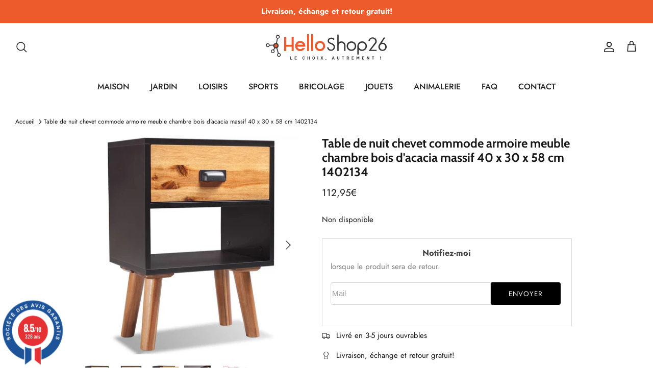

--- FILE ---
content_type: text/html; charset=utf-8
request_url: https://www.helloshop26.fr/products/table-de-nuit-chevet-commode-armoire-meuble-chambre-bois-dacacia-massif-40-x-30-x-58-cm-1402134
body_size: 25844
content:
<!DOCTYPE html><html lang="fr" dir="ltr">
<head>
  <!-- Symmetry 5.5.1 -->

  <link rel="preload" href="//www.helloshop26.fr/cdn/shop/t/20/assets/styles.css?v=15341005073189379131759333433" as="style">
  <meta charset="utf-8" />
<meta name="viewport" content="width=device-width,initial-scale=1.0" />
<meta http-equiv="X-UA-Compatible" content="IE=edge">

<link rel="preconnect" href="https://cdn.shopify.com" crossorigin>
<link rel="preconnect" href="https://fonts.shopify.com" crossorigin>
<link rel="preconnect" href="https://monorail-edge.shopifysvc.com"><link rel="preload" as="font" href="//www.helloshop26.fr/cdn/fonts/jost/jost_n4.d47a1b6347ce4a4c9f437608011273009d91f2b7.woff2" type="font/woff2" crossorigin><link rel="preload" as="font" href="//www.helloshop26.fr/cdn/fonts/jost/jost_n7.921dc18c13fa0b0c94c5e2517ffe06139c3615a3.woff2" type="font/woff2" crossorigin><link rel="preload" as="font" href="//www.helloshop26.fr/cdn/fonts/jost/jost_i4.b690098389649750ada222b9763d55796c5283a5.woff2" type="font/woff2" crossorigin><link rel="preload" as="font" href="//www.helloshop26.fr/cdn/fonts/jost/jost_i7.d8201b854e41e19d7ed9b1a31fe4fe71deea6d3f.woff2" type="font/woff2" crossorigin><link rel="preload" as="font" href="//www.helloshop26.fr/cdn/fonts/jost/jost_n5.7c8497861ffd15f4e1284cd221f14658b0e95d61.woff2" type="font/woff2" crossorigin><link rel="preload" as="font" href="//www.helloshop26.fr/cdn/fonts/cabin/cabin_n7.255204a342bfdbc9ae2017bd4e6a90f8dbb2f561.woff2" type="font/woff2" crossorigin><link rel="preload" as="font" href="//www.helloshop26.fr/cdn/fonts/cabin/cabin_n7.255204a342bfdbc9ae2017bd4e6a90f8dbb2f561.woff2" type="font/woff2" crossorigin><link rel="preload" href="//www.helloshop26.fr/cdn/shop/t/20/assets/vendor.min.aio.min.js?v=37744713367859140691664393067" as="script">
<link rel="preload" href="//www.helloshop26.fr/cdn/shop/t/20/assets/theme.aio.min.js?v=76885792589605292231664393059" as="script"><link rel="canonical" href="https://www.helloshop26.fr/products/table-de-nuit-chevet-commode-armoire-meuble-chambre-bois-dacacia-massif-40-x-30-x-58-cm-1402134" /><link rel="shortcut icon" href="//www.helloshop26.fr/cdn/shop/files/Favicon_Transparent.png?v=1613527231" type="image/png" /><meta name="description" content="Notre table de chevet de haute qualité, au design simple mais élégant, sera un excellent ajout à votre chambre, salle à manger ou salon. Habilement fabriquée à partir de bois d&#39;acacia massif et de PFDM de haute qualité, cette table de chevet est très robuste et durable. Cette table de chevet compacte est dotée d&#39;un tir">

  <title>
    Table de nuit chevet commode armoire meuble chambre bois d&#39;acacia mass &ndash; Helloshop26
  </title>

  <meta property="og:site_name" content="Helloshop26">
<meta property="og:url" content="https://www.helloshop26.fr/products/table-de-nuit-chevet-commode-armoire-meuble-chambre-bois-dacacia-massif-40-x-30-x-58-cm-1402134">
<meta property="og:title" content="Table de nuit chevet commode armoire meuble chambre bois d&#39;acacia mass">
<meta property="og:type" content="product">
<meta property="og:description" content="Notre table de chevet de haute qualité, au design simple mais élégant, sera un excellent ajout à votre chambre, salle à manger ou salon. Habilement fabriquée à partir de bois d&#39;acacia massif et de PFDM de haute qualité, cette table de chevet est très robuste et durable. Cette table de chevet compacte est dotée d&#39;un tir"><meta property="og:image" content="http://www.helloshop26.fr/cdn/shop/products/8718475992394_a_en_hd_1_1200x1200.jpg?v=1575472744">
  <meta property="og:image:secure_url" content="https://www.helloshop26.fr/cdn/shop/products/8718475992394_a_en_hd_1_1200x1200.jpg?v=1575472744">
  <meta property="og:image:width" content="1024">
  <meta property="og:image:height" content="1024"><meta property="og:price:amount" content="112,95">
  <meta property="og:price:currency" content="EUR"><meta name="twitter:card" content="summary_large_image">
<meta name="twitter:title" content="Table de nuit chevet commode armoire meuble chambre bois d&#39;acacia mass">
<meta name="twitter:description" content="Notre table de chevet de haute qualité, au design simple mais élégant, sera un excellent ajout à votre chambre, salle à manger ou salon. Habilement fabriquée à partir de bois d&#39;acacia massif et de PFDM de haute qualité, cette table de chevet est très robuste et durable. Cette table de chevet compacte est dotée d&#39;un tir">


  <link href="//www.helloshop26.fr/cdn/shop/t/20/assets/styles.css?v=15341005073189379131759333433" rel="stylesheet" type="text/css" media="all" />

  <script>
    window.theme = window.theme || {};
    theme.money_format_with_product_code_preference = "{{amount_with_comma_separator}}€";
    theme.money_format_with_cart_code_preference = "{{amount_with_comma_separator}}€";
    theme.money_format = "{{amount_with_comma_separator}}€";
    theme.strings = {
      previous: "Précédente",
      next: "Suivante",
      addressError: "Vous ne trouvez pas cette adresse",
      addressNoResults: "Aucun résultat pour cette adresse",
      addressQueryLimit: "Vous avez dépassé la limite de Google utilisation de l'API. Envisager la mise à niveau à un \u003ca href=\"https:\/\/developers.google.com\/maps\/premium\/usage-limits\"\u003erégime spécial\u003c\/a\u003e.",
      authError: "Il y avait un problème authentifier votre compte Google Maps.",
      icon_labels_left: "La gauche",
      icon_labels_right: "Droite",
      icon_labels_down: "Vers le bas",
      icon_labels_close: "Fermer",
      icon_labels_plus: "Plus",
      cart_terms_confirmation: "Vous devez accepter les termes et conditions avant de continuer.",
      products_listing_from: "À partir de",
      layout_live_search_see_all: "Voir tout",
      products_product_add_to_cart: "Ajouter au panier",
      products_variant_no_stock: "Épuisé",
      products_variant_non_existent: "Non disponible",
      products_product_pick_a: "Choisissez un",
      general_navigation_menu_toggle_aria_label: "Basculer le menu",
      general_accessibility_labels_close: "Fermer",
      products_product_adding_to_cart: "Ajouter",
      products_product_added_to_cart: "Ajoutée",
      general_quick_search_pages: "Pages",
      general_quick_search_no_results: "Désolé, nous n\u0026#39;avons trouvé aucun résultat",
      collections_general_see_all_subcollections: "Voir tout..."
    };
    theme.routes = {
      cart_url: '/cart',
      cart_add_url: '/cart/add.js',
      cart_change_url: '/cart/change',
      predictive_search_url: '/search/suggest'
    };
    theme.settings = {
      cart_type: "page",
      quickbuy_style: "off",
      avoid_orphans: true
    };
    document.documentElement.classList.add('js');
  </script><!-- Event snippet for Achat_Shopping conversion page -->
<script>
  gtag('event', 'conversion', {
      'send_to': 'AW-974264964/1JdpCIS94vABEIS1yNAD',
      'value': 0.0,
      'currency': 'EUR',
      'transaction_id': ''
  });
</script>










<!-- Bing  code for sales tracking -->
<script>
    (function(w,d,t,r,u)
    {
        var f,n,i;
        w[u]=w[u]||[],f=function()
        {
            var o={ti:"56335696", tm:"shpfy_ui", enableAutoSpaTracking: true};
            o.q=w[u],w[u]=new UET(o),w[u].push("pageLoad")
        },
        n=d.createElement(t),n.src=r,n.async=1,n.onload=n.onreadystatechange=function()
        {
            var s=this.readyState;
            s&&s!=="loaded"&&s!=="complete"||(f(),n.onload=n.onreadystatechange=null)
        },
        i=d.getElementsByTagName(t)[0],i.parentNode.insertBefore(n,i)
    })
    (window,document,"script","//bat.bing.com/bat.js","uetq");
</script>


  


<!-- Shopalike.fr  code for sales tracking -->
<script type="text/javascript">
    var vmt_pi = {
        'trackingId': 'fr-FTNX0GNSKW', // Tracking ID, paramètre fourni par Visual Meta
        'version' 	: 'a_0.0.1', // Version du Sales Tracking implémenté
        'type' 		: 'confirmed', // Identifie le type de page (page de confirmation de commande)
        'amount'	: 112.95, // Valeur totale nette du panier (taxes exclues)
		'skus' 		: ['1402134'], 					  // Liste des SKUs des produits du panier, séparés par une virgule
        'prices' 	: [112.95],	// Liste des prix nets d'une même commande, séparés par une virgule
		'currency'	: 'EUR' // Devise
    };
</script>

<script type="text/javascript">
    var vmt = {};
    (function(d, p) {
        var vmtr = d.createElement('script');
        vmtr.type = 'text/javascript';
        vmtr.async = true;
        var cachebuster = Math.round(new Date().getTime() / 1000);
        vmtr.src = ('https:' == p ? 'https' : 'http') + '://www.shopalike.fr/controller/visualMetaTrackingJs?cb=' + cachebuster;
        var s = d.getElementsByTagName('script')[0];
        s.parentNode.insertBefore(vmtr, s);
    })(document, document.location.protocol);
</script>




















  
  <script>window.performance && window.performance.mark && window.performance.mark('shopify.content_for_header.start');</script><meta id="shopify-digital-wallet" name="shopify-digital-wallet" content="/6893535321/digital_wallets/dialog">
<meta name="shopify-checkout-api-token" content="99d13a842a39aba78c273fb482124e6a">
<meta id="in-context-paypal-metadata" data-shop-id="6893535321" data-venmo-supported="false" data-environment="production" data-locale="fr_FR" data-paypal-v4="true" data-currency="EUR">
<link rel="alternate" hreflang="x-default" href="https://www.helloshop26.fr/products/table-de-nuit-chevet-commode-armoire-meuble-chambre-bois-dacacia-massif-40-x-30-x-58-cm-1402134">
<link rel="alternate" hreflang="fr" href="https://www.helloshop26.fr/products/table-de-nuit-chevet-commode-armoire-meuble-chambre-bois-dacacia-massif-40-x-30-x-58-cm-1402134">
<link rel="alternate" hreflang="es" href="https://www.helloshop26.fr/es/products/table-de-nuit-chevet-commode-armoire-meuble-chambre-bois-dacacia-massif-40-x-30-x-58-cm-1402134">
<link rel="alternate" type="application/json+oembed" href="https://www.helloshop26.fr/products/table-de-nuit-chevet-commode-armoire-meuble-chambre-bois-dacacia-massif-40-x-30-x-58-cm-1402134.oembed">
<script async="async" src="/checkouts/internal/preloads.js?locale=fr-FR"></script>
<script id="apple-pay-shop-capabilities" type="application/json">{"shopId":6893535321,"countryCode":"FR","currencyCode":"EUR","merchantCapabilities":["supports3DS"],"merchantId":"gid:\/\/shopify\/Shop\/6893535321","merchantName":"Helloshop26","requiredBillingContactFields":["postalAddress","email","phone"],"requiredShippingContactFields":["postalAddress","email","phone"],"shippingType":"shipping","supportedNetworks":["visa","masterCard","amex","maestro"],"total":{"type":"pending","label":"Helloshop26","amount":"1.00"},"shopifyPaymentsEnabled":true,"supportsSubscriptions":true}</script>
<script id="shopify-features" type="application/json">{"accessToken":"99d13a842a39aba78c273fb482124e6a","betas":["rich-media-storefront-analytics"],"domain":"www.helloshop26.fr","predictiveSearch":true,"shopId":6893535321,"locale":"fr"}</script>
<script>var Shopify = Shopify || {};
Shopify.shop = "bo-helloshop26.myshopify.com";
Shopify.locale = "fr";
Shopify.currency = {"active":"EUR","rate":"1.0"};
Shopify.country = "FR";
Shopify.theme = {"name":"Symmetry","id":135543095534,"schema_name":"Symmetry","schema_version":"5.5.1","theme_store_id":568,"role":"main"};
Shopify.theme.handle = "null";
Shopify.theme.style = {"id":null,"handle":null};
Shopify.cdnHost = "www.helloshop26.fr/cdn";
Shopify.routes = Shopify.routes || {};
Shopify.routes.root = "/";</script>
<script type="module">!function(o){(o.Shopify=o.Shopify||{}).modules=!0}(window);</script>
<script>!function(o){function n(){var o=[];function n(){o.push(Array.prototype.slice.apply(arguments))}return n.q=o,n}var t=o.Shopify=o.Shopify||{};t.loadFeatures=n(),t.autoloadFeatures=n()}(window);</script>
<script id="shop-js-analytics" type="application/json">{"pageType":"product"}</script>
<script defer="defer" async type="module" src="//www.helloshop26.fr/cdn/shopifycloud/shop-js/modules/v2/client.init-shop-cart-sync_XvpUV7qp.fr.esm.js"></script>
<script defer="defer" async type="module" src="//www.helloshop26.fr/cdn/shopifycloud/shop-js/modules/v2/chunk.common_C2xzKNNs.esm.js"></script>
<script type="module">
  await import("//www.helloshop26.fr/cdn/shopifycloud/shop-js/modules/v2/client.init-shop-cart-sync_XvpUV7qp.fr.esm.js");
await import("//www.helloshop26.fr/cdn/shopifycloud/shop-js/modules/v2/chunk.common_C2xzKNNs.esm.js");

  window.Shopify.SignInWithShop?.initShopCartSync?.({"fedCMEnabled":true,"windoidEnabled":true});

</script>
<script>(function() {
  var isLoaded = false;
  function asyncLoad() {
    if (isLoaded) return;
    isLoaded = true;
    var urls = ["https:\/\/cloudsearch-1f874.kxcdn.com\/shopify.js?srp=\/a\/search\u0026filtersEnabled=1\u0026shop=bo-helloshop26.myshopify.com"];
    for (var i = 0; i < urls.length; i++) {
      var s = document.createElement('script');
      s.type = 'text/javascript';
      s.async = true;
      s.src = urls[i];
      var x = document.getElementsByTagName('script')[0];
      x.parentNode.insertBefore(s, x);
    }
  };
  if(window.attachEvent) {
    window.attachEvent('onload', asyncLoad);
  } else {
    window.addEventListener('load', asyncLoad, false);
  }
})();</script>
<script id="__st">var __st={"a":6893535321,"offset":3600,"reqid":"28b04ccd-7b84-4385-b1c9-425a1bb5ec2d-1768793129","pageurl":"www.helloshop26.fr\/products\/table-de-nuit-chevet-commode-armoire-meuble-chambre-bois-dacacia-massif-40-x-30-x-58-cm-1402134","u":"d44229beece8","p":"product","rtyp":"product","rid":3725674545241};</script>
<script>window.ShopifyPaypalV4VisibilityTracking = true;</script>
<script id="captcha-bootstrap">!function(){'use strict';const t='contact',e='account',n='new_comment',o=[[t,t],['blogs',n],['comments',n],[t,'customer']],c=[[e,'customer_login'],[e,'guest_login'],[e,'recover_customer_password'],[e,'create_customer']],r=t=>t.map((([t,e])=>`form[action*='/${t}']:not([data-nocaptcha='true']) input[name='form_type'][value='${e}']`)).join(','),a=t=>()=>t?[...document.querySelectorAll(t)].map((t=>t.form)):[];function s(){const t=[...o],e=r(t);return a(e)}const i='password',u='form_key',d=['recaptcha-v3-token','g-recaptcha-response','h-captcha-response',i],f=()=>{try{return window.sessionStorage}catch{return}},m='__shopify_v',_=t=>t.elements[u];function p(t,e,n=!1){try{const o=window.sessionStorage,c=JSON.parse(o.getItem(e)),{data:r}=function(t){const{data:e,action:n}=t;return t[m]||n?{data:e,action:n}:{data:t,action:n}}(c);for(const[e,n]of Object.entries(r))t.elements[e]&&(t.elements[e].value=n);n&&o.removeItem(e)}catch(o){console.error('form repopulation failed',{error:o})}}const l='form_type',E='cptcha';function T(t){t.dataset[E]=!0}const w=window,h=w.document,L='Shopify',v='ce_forms',y='captcha';let A=!1;((t,e)=>{const n=(g='f06e6c50-85a8-45c8-87d0-21a2b65856fe',I='https://cdn.shopify.com/shopifycloud/storefront-forms-hcaptcha/ce_storefront_forms_captcha_hcaptcha.v1.5.2.iife.js',D={infoText:'Protégé par hCaptcha',privacyText:'Confidentialité',termsText:'Conditions'},(t,e,n)=>{const o=w[L][v],c=o.bindForm;if(c)return c(t,g,e,D).then(n);var r;o.q.push([[t,g,e,D],n]),r=I,A||(h.body.append(Object.assign(h.createElement('script'),{id:'captcha-provider',async:!0,src:r})),A=!0)});var g,I,D;w[L]=w[L]||{},w[L][v]=w[L][v]||{},w[L][v].q=[],w[L][y]=w[L][y]||{},w[L][y].protect=function(t,e){n(t,void 0,e),T(t)},Object.freeze(w[L][y]),function(t,e,n,w,h,L){const[v,y,A,g]=function(t,e,n){const i=e?o:[],u=t?c:[],d=[...i,...u],f=r(d),m=r(i),_=r(d.filter((([t,e])=>n.includes(e))));return[a(f),a(m),a(_),s()]}(w,h,L),I=t=>{const e=t.target;return e instanceof HTMLFormElement?e:e&&e.form},D=t=>v().includes(t);t.addEventListener('submit',(t=>{const e=I(t);if(!e)return;const n=D(e)&&!e.dataset.hcaptchaBound&&!e.dataset.recaptchaBound,o=_(e),c=g().includes(e)&&(!o||!o.value);(n||c)&&t.preventDefault(),c&&!n&&(function(t){try{if(!f())return;!function(t){const e=f();if(!e)return;const n=_(t);if(!n)return;const o=n.value;o&&e.removeItem(o)}(t);const e=Array.from(Array(32),(()=>Math.random().toString(36)[2])).join('');!function(t,e){_(t)||t.append(Object.assign(document.createElement('input'),{type:'hidden',name:u})),t.elements[u].value=e}(t,e),function(t,e){const n=f();if(!n)return;const o=[...t.querySelectorAll(`input[type='${i}']`)].map((({name:t})=>t)),c=[...d,...o],r={};for(const[a,s]of new FormData(t).entries())c.includes(a)||(r[a]=s);n.setItem(e,JSON.stringify({[m]:1,action:t.action,data:r}))}(t,e)}catch(e){console.error('failed to persist form',e)}}(e),e.submit())}));const S=(t,e)=>{t&&!t.dataset[E]&&(n(t,e.some((e=>e===t))),T(t))};for(const o of['focusin','change'])t.addEventListener(o,(t=>{const e=I(t);D(e)&&S(e,y())}));const B=e.get('form_key'),M=e.get(l),P=B&&M;t.addEventListener('DOMContentLoaded',(()=>{const t=y();if(P)for(const e of t)e.elements[l].value===M&&p(e,B);[...new Set([...A(),...v().filter((t=>'true'===t.dataset.shopifyCaptcha))])].forEach((e=>S(e,t)))}))}(h,new URLSearchParams(w.location.search),n,t,e,['guest_login'])})(!0,!0)}();</script>
<script integrity="sha256-4kQ18oKyAcykRKYeNunJcIwy7WH5gtpwJnB7kiuLZ1E=" data-source-attribution="shopify.loadfeatures" defer="defer" src="//www.helloshop26.fr/cdn/shopifycloud/storefront/assets/storefront/load_feature-a0a9edcb.js" crossorigin="anonymous"></script>
<script data-source-attribution="shopify.dynamic_checkout.dynamic.init">var Shopify=Shopify||{};Shopify.PaymentButton=Shopify.PaymentButton||{isStorefrontPortableWallets:!0,init:function(){window.Shopify.PaymentButton.init=function(){};var t=document.createElement("script");t.src="https://www.helloshop26.fr/cdn/shopifycloud/portable-wallets/latest/portable-wallets.fr.js",t.type="module",document.head.appendChild(t)}};
</script>
<script data-source-attribution="shopify.dynamic_checkout.buyer_consent">
  function portableWalletsHideBuyerConsent(e){var t=document.getElementById("shopify-buyer-consent"),n=document.getElementById("shopify-subscription-policy-button");t&&n&&(t.classList.add("hidden"),t.setAttribute("aria-hidden","true"),n.removeEventListener("click",e))}function portableWalletsShowBuyerConsent(e){var t=document.getElementById("shopify-buyer-consent"),n=document.getElementById("shopify-subscription-policy-button");t&&n&&(t.classList.remove("hidden"),t.removeAttribute("aria-hidden"),n.addEventListener("click",e))}window.Shopify?.PaymentButton&&(window.Shopify.PaymentButton.hideBuyerConsent=portableWalletsHideBuyerConsent,window.Shopify.PaymentButton.showBuyerConsent=portableWalletsShowBuyerConsent);
</script>
<script data-source-attribution="shopify.dynamic_checkout.cart.bootstrap">document.addEventListener("DOMContentLoaded",(function(){function t(){return document.querySelector("shopify-accelerated-checkout-cart, shopify-accelerated-checkout")}if(t())Shopify.PaymentButton.init();else{new MutationObserver((function(e,n){t()&&(Shopify.PaymentButton.init(),n.disconnect())})).observe(document.body,{childList:!0,subtree:!0})}}));
</script>
<link id="shopify-accelerated-checkout-styles" rel="stylesheet" media="screen" href="https://www.helloshop26.fr/cdn/shopifycloud/portable-wallets/latest/accelerated-checkout-backwards-compat.css" crossorigin="anonymous">
<style id="shopify-accelerated-checkout-cart">
        #shopify-buyer-consent {
  margin-top: 1em;
  display: inline-block;
  width: 100%;
}

#shopify-buyer-consent.hidden {
  display: none;
}

#shopify-subscription-policy-button {
  background: none;
  border: none;
  padding: 0;
  text-decoration: underline;
  font-size: inherit;
  cursor: pointer;
}

#shopify-subscription-policy-button::before {
  box-shadow: none;
}

      </style>
<script id="sections-script" data-sections="product-recommendations" defer="defer" src="//www.helloshop26.fr/cdn/shop/t/20/compiled_assets/scripts.js?v=77816"></script>
<script>window.performance && window.performance.mark && window.performance.mark('shopify.content_for_header.end');</script>
<script src="https://www.societe-des-avis-garantis.fr/wp-content/plugins/ag-core/widgets/JsWidget.js"
type="text/javascript"></script>
<script>

var agSiteId="8205"; 

fr
</script> 
<!-- BEGIN app block: shopify://apps/consentmo-gdpr/blocks/gdpr_cookie_consent/4fbe573f-a377-4fea-9801-3ee0858cae41 -->


<!-- END app block --><script src="https://cdn.shopify.com/extensions/019bc798-8961-78a8-a4e0-9b2049d94b6d/consentmo-gdpr-575/assets/consentmo_cookie_consent.js" type="text/javascript" defer="defer"></script>
<script src="https://cdn.shopify.com/extensions/62e34f13-f8bb-404b-a7f6-57a5058a9a3d/sc-back-in-stock-15/assets/sc-bis-index.js" type="text/javascript" defer="defer"></script>
<link href="https://monorail-edge.shopifysvc.com" rel="dns-prefetch">
<script>(function(){if ("sendBeacon" in navigator && "performance" in window) {try {var session_token_from_headers = performance.getEntriesByType('navigation')[0].serverTiming.find(x => x.name == '_s').description;} catch {var session_token_from_headers = undefined;}var session_cookie_matches = document.cookie.match(/_shopify_s=([^;]*)/);var session_token_from_cookie = session_cookie_matches && session_cookie_matches.length === 2 ? session_cookie_matches[1] : "";var session_token = session_token_from_headers || session_token_from_cookie || "";function handle_abandonment_event(e) {var entries = performance.getEntries().filter(function(entry) {return /monorail-edge.shopifysvc.com/.test(entry.name);});if (!window.abandonment_tracked && entries.length === 0) {window.abandonment_tracked = true;var currentMs = Date.now();var navigation_start = performance.timing.navigationStart;var payload = {shop_id: 6893535321,url: window.location.href,navigation_start,duration: currentMs - navigation_start,session_token,page_type: "product"};window.navigator.sendBeacon("https://monorail-edge.shopifysvc.com/v1/produce", JSON.stringify({schema_id: "online_store_buyer_site_abandonment/1.1",payload: payload,metadata: {event_created_at_ms: currentMs,event_sent_at_ms: currentMs}}));}}window.addEventListener('pagehide', handle_abandonment_event);}}());</script>
<script id="web-pixels-manager-setup">(function e(e,d,r,n,o){if(void 0===o&&(o={}),!Boolean(null===(a=null===(i=window.Shopify)||void 0===i?void 0:i.analytics)||void 0===a?void 0:a.replayQueue)){var i,a;window.Shopify=window.Shopify||{};var t=window.Shopify;t.analytics=t.analytics||{};var s=t.analytics;s.replayQueue=[],s.publish=function(e,d,r){return s.replayQueue.push([e,d,r]),!0};try{self.performance.mark("wpm:start")}catch(e){}var l=function(){var e={modern:/Edge?\/(1{2}[4-9]|1[2-9]\d|[2-9]\d{2}|\d{4,})\.\d+(\.\d+|)|Firefox\/(1{2}[4-9]|1[2-9]\d|[2-9]\d{2}|\d{4,})\.\d+(\.\d+|)|Chrom(ium|e)\/(9{2}|\d{3,})\.\d+(\.\d+|)|(Maci|X1{2}).+ Version\/(15\.\d+|(1[6-9]|[2-9]\d|\d{3,})\.\d+)([,.]\d+|)( \(\w+\)|)( Mobile\/\w+|) Safari\/|Chrome.+OPR\/(9{2}|\d{3,})\.\d+\.\d+|(CPU[ +]OS|iPhone[ +]OS|CPU[ +]iPhone|CPU IPhone OS|CPU iPad OS)[ +]+(15[._]\d+|(1[6-9]|[2-9]\d|\d{3,})[._]\d+)([._]\d+|)|Android:?[ /-](13[3-9]|1[4-9]\d|[2-9]\d{2}|\d{4,})(\.\d+|)(\.\d+|)|Android.+Firefox\/(13[5-9]|1[4-9]\d|[2-9]\d{2}|\d{4,})\.\d+(\.\d+|)|Android.+Chrom(ium|e)\/(13[3-9]|1[4-9]\d|[2-9]\d{2}|\d{4,})\.\d+(\.\d+|)|SamsungBrowser\/([2-9]\d|\d{3,})\.\d+/,legacy:/Edge?\/(1[6-9]|[2-9]\d|\d{3,})\.\d+(\.\d+|)|Firefox\/(5[4-9]|[6-9]\d|\d{3,})\.\d+(\.\d+|)|Chrom(ium|e)\/(5[1-9]|[6-9]\d|\d{3,})\.\d+(\.\d+|)([\d.]+$|.*Safari\/(?![\d.]+ Edge\/[\d.]+$))|(Maci|X1{2}).+ Version\/(10\.\d+|(1[1-9]|[2-9]\d|\d{3,})\.\d+)([,.]\d+|)( \(\w+\)|)( Mobile\/\w+|) Safari\/|Chrome.+OPR\/(3[89]|[4-9]\d|\d{3,})\.\d+\.\d+|(CPU[ +]OS|iPhone[ +]OS|CPU[ +]iPhone|CPU IPhone OS|CPU iPad OS)[ +]+(10[._]\d+|(1[1-9]|[2-9]\d|\d{3,})[._]\d+)([._]\d+|)|Android:?[ /-](13[3-9]|1[4-9]\d|[2-9]\d{2}|\d{4,})(\.\d+|)(\.\d+|)|Mobile Safari.+OPR\/([89]\d|\d{3,})\.\d+\.\d+|Android.+Firefox\/(13[5-9]|1[4-9]\d|[2-9]\d{2}|\d{4,})\.\d+(\.\d+|)|Android.+Chrom(ium|e)\/(13[3-9]|1[4-9]\d|[2-9]\d{2}|\d{4,})\.\d+(\.\d+|)|Android.+(UC? ?Browser|UCWEB|U3)[ /]?(15\.([5-9]|\d{2,})|(1[6-9]|[2-9]\d|\d{3,})\.\d+)\.\d+|SamsungBrowser\/(5\.\d+|([6-9]|\d{2,})\.\d+)|Android.+MQ{2}Browser\/(14(\.(9|\d{2,})|)|(1[5-9]|[2-9]\d|\d{3,})(\.\d+|))(\.\d+|)|K[Aa][Ii]OS\/(3\.\d+|([4-9]|\d{2,})\.\d+)(\.\d+|)/},d=e.modern,r=e.legacy,n=navigator.userAgent;return n.match(d)?"modern":n.match(r)?"legacy":"unknown"}(),u="modern"===l?"modern":"legacy",c=(null!=n?n:{modern:"",legacy:""})[u],f=function(e){return[e.baseUrl,"/wpm","/b",e.hashVersion,"modern"===e.buildTarget?"m":"l",".js"].join("")}({baseUrl:d,hashVersion:r,buildTarget:u}),m=function(e){var d=e.version,r=e.bundleTarget,n=e.surface,o=e.pageUrl,i=e.monorailEndpoint;return{emit:function(e){var a=e.status,t=e.errorMsg,s=(new Date).getTime(),l=JSON.stringify({metadata:{event_sent_at_ms:s},events:[{schema_id:"web_pixels_manager_load/3.1",payload:{version:d,bundle_target:r,page_url:o,status:a,surface:n,error_msg:t},metadata:{event_created_at_ms:s}}]});if(!i)return console&&console.warn&&console.warn("[Web Pixels Manager] No Monorail endpoint provided, skipping logging."),!1;try{return self.navigator.sendBeacon.bind(self.navigator)(i,l)}catch(e){}var u=new XMLHttpRequest;try{return u.open("POST",i,!0),u.setRequestHeader("Content-Type","text/plain"),u.send(l),!0}catch(e){return console&&console.warn&&console.warn("[Web Pixels Manager] Got an unhandled error while logging to Monorail."),!1}}}}({version:r,bundleTarget:l,surface:e.surface,pageUrl:self.location.href,monorailEndpoint:e.monorailEndpoint});try{o.browserTarget=l,function(e){var d=e.src,r=e.async,n=void 0===r||r,o=e.onload,i=e.onerror,a=e.sri,t=e.scriptDataAttributes,s=void 0===t?{}:t,l=document.createElement("script"),u=document.querySelector("head"),c=document.querySelector("body");if(l.async=n,l.src=d,a&&(l.integrity=a,l.crossOrigin="anonymous"),s)for(var f in s)if(Object.prototype.hasOwnProperty.call(s,f))try{l.dataset[f]=s[f]}catch(e){}if(o&&l.addEventListener("load",o),i&&l.addEventListener("error",i),u)u.appendChild(l);else{if(!c)throw new Error("Did not find a head or body element to append the script");c.appendChild(l)}}({src:f,async:!0,onload:function(){if(!function(){var e,d;return Boolean(null===(d=null===(e=window.Shopify)||void 0===e?void 0:e.analytics)||void 0===d?void 0:d.initialized)}()){var d=window.webPixelsManager.init(e)||void 0;if(d){var r=window.Shopify.analytics;r.replayQueue.forEach((function(e){var r=e[0],n=e[1],o=e[2];d.publishCustomEvent(r,n,o)})),r.replayQueue=[],r.publish=d.publishCustomEvent,r.visitor=d.visitor,r.initialized=!0}}},onerror:function(){return m.emit({status:"failed",errorMsg:"".concat(f," has failed to load")})},sri:function(e){var d=/^sha384-[A-Za-z0-9+/=]+$/;return"string"==typeof e&&d.test(e)}(c)?c:"",scriptDataAttributes:o}),m.emit({status:"loading"})}catch(e){m.emit({status:"failed",errorMsg:(null==e?void 0:e.message)||"Unknown error"})}}})({shopId: 6893535321,storefrontBaseUrl: "https://www.helloshop26.fr",extensionsBaseUrl: "https://extensions.shopifycdn.com/cdn/shopifycloud/web-pixels-manager",monorailEndpoint: "https://monorail-edge.shopifysvc.com/unstable/produce_batch",surface: "storefront-renderer",enabledBetaFlags: ["2dca8a86"],webPixelsConfigList: [{"id":"2160558416","configuration":"{\"hashed_organization_id\":\"b51934127f6182b105b5da271392cddf_v1\",\"app_key\":\"bo-helloshop26\",\"allow_collect_personal_data\":\"true\"}","eventPayloadVersion":"v1","runtimeContext":"STRICT","scriptVersion":"c3e64302e4c6a915b615bb03ddf3784a","type":"APP","apiClientId":111542,"privacyPurposes":["ANALYTICS","MARKETING","SALE_OF_DATA"],"dataSharingAdjustments":{"protectedCustomerApprovalScopes":["read_customer_address","read_customer_email","read_customer_name","read_customer_personal_data","read_customer_phone"]}},{"id":"640483664","configuration":"{\"config\":\"{\\\"pixel_id\\\":\\\"G-4XJ735V9KD\\\",\\\"gtag_events\\\":[{\\\"type\\\":\\\"purchase\\\",\\\"action_label\\\":\\\"G-4XJ735V9KD\\\"},{\\\"type\\\":\\\"page_view\\\",\\\"action_label\\\":\\\"G-4XJ735V9KD\\\"},{\\\"type\\\":\\\"view_item\\\",\\\"action_label\\\":\\\"G-4XJ735V9KD\\\"},{\\\"type\\\":\\\"search\\\",\\\"action_label\\\":\\\"G-4XJ735V9KD\\\"},{\\\"type\\\":\\\"add_to_cart\\\",\\\"action_label\\\":\\\"G-4XJ735V9KD\\\"},{\\\"type\\\":\\\"begin_checkout\\\",\\\"action_label\\\":\\\"G-4XJ735V9KD\\\"},{\\\"type\\\":\\\"add_payment_info\\\",\\\"action_label\\\":\\\"G-4XJ735V9KD\\\"}],\\\"enable_monitoring_mode\\\":false}\"}","eventPayloadVersion":"v1","runtimeContext":"OPEN","scriptVersion":"b2a88bafab3e21179ed38636efcd8a93","type":"APP","apiClientId":1780363,"privacyPurposes":[],"dataSharingAdjustments":{"protectedCustomerApprovalScopes":["read_customer_address","read_customer_email","read_customer_name","read_customer_personal_data","read_customer_phone"]}},{"id":"112951632","configuration":"{\"tagID\":\"2614176192185\"}","eventPayloadVersion":"v1","runtimeContext":"STRICT","scriptVersion":"18031546ee651571ed29edbe71a3550b","type":"APP","apiClientId":3009811,"privacyPurposes":["ANALYTICS","MARKETING","SALE_OF_DATA"],"dataSharingAdjustments":{"protectedCustomerApprovalScopes":["read_customer_address","read_customer_email","read_customer_name","read_customer_personal_data","read_customer_phone"]}},{"id":"shopify-app-pixel","configuration":"{}","eventPayloadVersion":"v1","runtimeContext":"STRICT","scriptVersion":"0450","apiClientId":"shopify-pixel","type":"APP","privacyPurposes":["ANALYTICS","MARKETING"]},{"id":"shopify-custom-pixel","eventPayloadVersion":"v1","runtimeContext":"LAX","scriptVersion":"0450","apiClientId":"shopify-pixel","type":"CUSTOM","privacyPurposes":["ANALYTICS","MARKETING"]}],isMerchantRequest: false,initData: {"shop":{"name":"Helloshop26","paymentSettings":{"currencyCode":"EUR"},"myshopifyDomain":"bo-helloshop26.myshopify.com","countryCode":"FR","storefrontUrl":"https:\/\/www.helloshop26.fr"},"customer":null,"cart":null,"checkout":null,"productVariants":[{"price":{"amount":112.95,"currencyCode":"EUR"},"product":{"title":"Table de nuit chevet commode armoire meuble chambre bois d'acacia massif 40 x 30 x 58 cm 1402134","vendor":"1402134","id":"3725674545241","untranslatedTitle":"Table de nuit chevet commode armoire meuble chambre bois d'acacia massif 40 x 30 x 58 cm 1402134","url":"\/products\/table-de-nuit-chevet-commode-armoire-meuble-chambre-bois-dacacia-massif-40-x-30-x-58-cm-1402134","type":"Longueur:40 Largeur\/Profondeur:30 Hauteur:58 Poids:10.65"},"id":"28451948429401","image":{"src":"\/\/www.helloshop26.fr\/cdn\/shop\/products\/8718475992394_a_en_hd_1.jpg?v=1575472744"},"sku":"02_243176","title":"Default Title","untranslatedTitle":"Default Title"}],"purchasingCompany":null},},"https://www.helloshop26.fr/cdn","fcfee988w5aeb613cpc8e4bc33m6693e112",{"modern":"","legacy":""},{"shopId":"6893535321","storefrontBaseUrl":"https:\/\/www.helloshop26.fr","extensionBaseUrl":"https:\/\/extensions.shopifycdn.com\/cdn\/shopifycloud\/web-pixels-manager","surface":"storefront-renderer","enabledBetaFlags":"[\"2dca8a86\"]","isMerchantRequest":"false","hashVersion":"fcfee988w5aeb613cpc8e4bc33m6693e112","publish":"custom","events":"[[\"page_viewed\",{}],[\"product_viewed\",{\"productVariant\":{\"price\":{\"amount\":112.95,\"currencyCode\":\"EUR\"},\"product\":{\"title\":\"Table de nuit chevet commode armoire meuble chambre bois d'acacia massif 40 x 30 x 58 cm 1402134\",\"vendor\":\"1402134\",\"id\":\"3725674545241\",\"untranslatedTitle\":\"Table de nuit chevet commode armoire meuble chambre bois d'acacia massif 40 x 30 x 58 cm 1402134\",\"url\":\"\/products\/table-de-nuit-chevet-commode-armoire-meuble-chambre-bois-dacacia-massif-40-x-30-x-58-cm-1402134\",\"type\":\"Longueur:40 Largeur\/Profondeur:30 Hauteur:58 Poids:10.65\"},\"id\":\"28451948429401\",\"image\":{\"src\":\"\/\/www.helloshop26.fr\/cdn\/shop\/products\/8718475992394_a_en_hd_1.jpg?v=1575472744\"},\"sku\":\"02_243176\",\"title\":\"Default Title\",\"untranslatedTitle\":\"Default Title\"}}]]"});</script><script>
  window.ShopifyAnalytics = window.ShopifyAnalytics || {};
  window.ShopifyAnalytics.meta = window.ShopifyAnalytics.meta || {};
  window.ShopifyAnalytics.meta.currency = 'EUR';
  var meta = {"product":{"id":3725674545241,"gid":"gid:\/\/shopify\/Product\/3725674545241","vendor":"1402134","type":"Longueur:40 Largeur\/Profondeur:30 Hauteur:58 Poids:10.65","handle":"table-de-nuit-chevet-commode-armoire-meuble-chambre-bois-dacacia-massif-40-x-30-x-58-cm-1402134","variants":[{"id":28451948429401,"price":11295,"name":"Table de nuit chevet commode armoire meuble chambre bois d'acacia massif 40 x 30 x 58 cm 1402134","public_title":null,"sku":"02_243176"}],"remote":false},"page":{"pageType":"product","resourceType":"product","resourceId":3725674545241,"requestId":"28b04ccd-7b84-4385-b1c9-425a1bb5ec2d-1768793129"}};
  for (var attr in meta) {
    window.ShopifyAnalytics.meta[attr] = meta[attr];
  }
</script>
<script class="analytics">
  (function () {
    var customDocumentWrite = function(content) {
      var jquery = null;

      if (window.jQuery) {
        jquery = window.jQuery;
      } else if (window.Checkout && window.Checkout.$) {
        jquery = window.Checkout.$;
      }

      if (jquery) {
        jquery('body').append(content);
      }
    };

    var hasLoggedConversion = function(token) {
      if (token) {
        return document.cookie.indexOf('loggedConversion=' + token) !== -1;
      }
      return false;
    }

    var setCookieIfConversion = function(token) {
      if (token) {
        var twoMonthsFromNow = new Date(Date.now());
        twoMonthsFromNow.setMonth(twoMonthsFromNow.getMonth() + 2);

        document.cookie = 'loggedConversion=' + token + '; expires=' + twoMonthsFromNow;
      }
    }

    var trekkie = window.ShopifyAnalytics.lib = window.trekkie = window.trekkie || [];
    if (trekkie.integrations) {
      return;
    }
    trekkie.methods = [
      'identify',
      'page',
      'ready',
      'track',
      'trackForm',
      'trackLink'
    ];
    trekkie.factory = function(method) {
      return function() {
        var args = Array.prototype.slice.call(arguments);
        args.unshift(method);
        trekkie.push(args);
        return trekkie;
      };
    };
    for (var i = 0; i < trekkie.methods.length; i++) {
      var key = trekkie.methods[i];
      trekkie[key] = trekkie.factory(key);
    }
    trekkie.load = function(config) {
      trekkie.config = config || {};
      trekkie.config.initialDocumentCookie = document.cookie;
      var first = document.getElementsByTagName('script')[0];
      var script = document.createElement('script');
      script.type = 'text/javascript';
      script.onerror = function(e) {
        var scriptFallback = document.createElement('script');
        scriptFallback.type = 'text/javascript';
        scriptFallback.onerror = function(error) {
                var Monorail = {
      produce: function produce(monorailDomain, schemaId, payload) {
        var currentMs = new Date().getTime();
        var event = {
          schema_id: schemaId,
          payload: payload,
          metadata: {
            event_created_at_ms: currentMs,
            event_sent_at_ms: currentMs
          }
        };
        return Monorail.sendRequest("https://" + monorailDomain + "/v1/produce", JSON.stringify(event));
      },
      sendRequest: function sendRequest(endpointUrl, payload) {
        // Try the sendBeacon API
        if (window && window.navigator && typeof window.navigator.sendBeacon === 'function' && typeof window.Blob === 'function' && !Monorail.isIos12()) {
          var blobData = new window.Blob([payload], {
            type: 'text/plain'
          });

          if (window.navigator.sendBeacon(endpointUrl, blobData)) {
            return true;
          } // sendBeacon was not successful

        } // XHR beacon

        var xhr = new XMLHttpRequest();

        try {
          xhr.open('POST', endpointUrl);
          xhr.setRequestHeader('Content-Type', 'text/plain');
          xhr.send(payload);
        } catch (e) {
          console.log(e);
        }

        return false;
      },
      isIos12: function isIos12() {
        return window.navigator.userAgent.lastIndexOf('iPhone; CPU iPhone OS 12_') !== -1 || window.navigator.userAgent.lastIndexOf('iPad; CPU OS 12_') !== -1;
      }
    };
    Monorail.produce('monorail-edge.shopifysvc.com',
      'trekkie_storefront_load_errors/1.1',
      {shop_id: 6893535321,
      theme_id: 135543095534,
      app_name: "storefront",
      context_url: window.location.href,
      source_url: "//www.helloshop26.fr/cdn/s/trekkie.storefront.cd680fe47e6c39ca5d5df5f0a32d569bc48c0f27.min.js"});

        };
        scriptFallback.async = true;
        scriptFallback.src = '//www.helloshop26.fr/cdn/s/trekkie.storefront.cd680fe47e6c39ca5d5df5f0a32d569bc48c0f27.min.js';
        first.parentNode.insertBefore(scriptFallback, first);
      };
      script.async = true;
      script.src = '//www.helloshop26.fr/cdn/s/trekkie.storefront.cd680fe47e6c39ca5d5df5f0a32d569bc48c0f27.min.js';
      first.parentNode.insertBefore(script, first);
    };
    trekkie.load(
      {"Trekkie":{"appName":"storefront","development":false,"defaultAttributes":{"shopId":6893535321,"isMerchantRequest":null,"themeId":135543095534,"themeCityHash":"5396018729588314162","contentLanguage":"fr","currency":"EUR","eventMetadataId":"74a7eb0f-2df9-4e2e-aaac-c37c78c64374"},"isServerSideCookieWritingEnabled":true,"monorailRegion":"shop_domain","enabledBetaFlags":["65f19447"]},"Session Attribution":{},"S2S":{"facebookCapiEnabled":false,"source":"trekkie-storefront-renderer","apiClientId":580111}}
    );

    var loaded = false;
    trekkie.ready(function() {
      if (loaded) return;
      loaded = true;

      window.ShopifyAnalytics.lib = window.trekkie;

      var originalDocumentWrite = document.write;
      document.write = customDocumentWrite;
      try { window.ShopifyAnalytics.merchantGoogleAnalytics.call(this); } catch(error) {};
      document.write = originalDocumentWrite;

      window.ShopifyAnalytics.lib.page(null,{"pageType":"product","resourceType":"product","resourceId":3725674545241,"requestId":"28b04ccd-7b84-4385-b1c9-425a1bb5ec2d-1768793129","shopifyEmitted":true});

      var match = window.location.pathname.match(/checkouts\/(.+)\/(thank_you|post_purchase)/)
      var token = match? match[1]: undefined;
      if (!hasLoggedConversion(token)) {
        setCookieIfConversion(token);
        window.ShopifyAnalytics.lib.track("Viewed Product",{"currency":"EUR","variantId":28451948429401,"productId":3725674545241,"productGid":"gid:\/\/shopify\/Product\/3725674545241","name":"Table de nuit chevet commode armoire meuble chambre bois d'acacia massif 40 x 30 x 58 cm 1402134","price":"112.95","sku":"02_243176","brand":"1402134","variant":null,"category":"Longueur:40 Largeur\/Profondeur:30 Hauteur:58 Poids:10.65","nonInteraction":true,"remote":false},undefined,undefined,{"shopifyEmitted":true});
      window.ShopifyAnalytics.lib.track("monorail:\/\/trekkie_storefront_viewed_product\/1.1",{"currency":"EUR","variantId":28451948429401,"productId":3725674545241,"productGid":"gid:\/\/shopify\/Product\/3725674545241","name":"Table de nuit chevet commode armoire meuble chambre bois d'acacia massif 40 x 30 x 58 cm 1402134","price":"112.95","sku":"02_243176","brand":"1402134","variant":null,"category":"Longueur:40 Largeur\/Profondeur:30 Hauteur:58 Poids:10.65","nonInteraction":true,"remote":false,"referer":"https:\/\/www.helloshop26.fr\/products\/table-de-nuit-chevet-commode-armoire-meuble-chambre-bois-dacacia-massif-40-x-30-x-58-cm-1402134"});
      }
    });


        var eventsListenerScript = document.createElement('script');
        eventsListenerScript.async = true;
        eventsListenerScript.src = "//www.helloshop26.fr/cdn/shopifycloud/storefront/assets/shop_events_listener-3da45d37.js";
        document.getElementsByTagName('head')[0].appendChild(eventsListenerScript);

})();</script>
<script
  defer
  src="https://www.helloshop26.fr/cdn/shopifycloud/perf-kit/shopify-perf-kit-3.0.4.min.js"
  data-application="storefront-renderer"
  data-shop-id="6893535321"
  data-render-region="gcp-us-east1"
  data-page-type="product"
  data-theme-instance-id="135543095534"
  data-theme-name="Symmetry"
  data-theme-version="5.5.1"
  data-monorail-region="shop_domain"
  data-resource-timing-sampling-rate="10"
  data-shs="true"
  data-shs-beacon="true"
  data-shs-export-with-fetch="true"
  data-shs-logs-sample-rate="1"
  data-shs-beacon-endpoint="https://www.helloshop26.fr/api/collect"
></script>
</head>

<body class="template-product
" data-cc-animate-timeout="0"><script>
      if ('IntersectionObserver' in window) {
        document.body.classList.add("cc-animate-enabled");
      }
    </script><a class="skip-link visually-hidden" href="#content">Passer au contenu</a>

  <div id="shopify-section-announcement-bar" class="shopify-section section-announcement-bar">

<div id="section-id-announcement-bar" class="announcement-bar announcement-bar--with-announcement" data-section-type="announcement-bar" data-cc-animate>
    <style data-shopify>
      #section-id-announcement-bar {
        --announcement-background: #ed5a2b;
        --announcement-text: #ffffff;
        --link-underline: rgba(255, 255, 255, 0.6);
        --announcement-font-size: 15px;
      }
    </style>

    <div class="container container--no-max">
      <div class="announcement-bar__left desktop-only">
        
      </div>

      <div class="announcement-bar__middle"><div class="announcement-bar__announcements"><div class="announcement" >
                <div class="announcement__text"><p><strong>Livraison, échange et retour gratuit! </strong></p></div>
              </div><div class="announcement announcement--inactive" >
                <div class="announcement__text"><p><strong>10 euros de remise avec le code WELCOME</strong></p></div>
              </div><div class="announcement announcement--inactive" >
                <div class="announcement__text"><p><strong>Société 100% Française</strong></p></div>
              </div><div class="announcement announcement--inactive" >
                <div class="announcement__text"><p><strong>Livraison gratuite en 4-5 jours ouvrables!</strong></p></div>
              </div></div>
          <div class="announcement-bar__announcement-controller">
            <button class="announcement-button announcement-button--previous notabutton" aria-label="Précédente"><svg xmlns="http://www.w3.org/2000/svg" width="24" height="24" viewBox="0 0 24 24" fill="none" stroke="currentColor" stroke-width="2" stroke-linecap="round" stroke-linejoin="round" class="feather feather-chevron-left"><title>La gauche</title><polyline points="15 18 9 12 15 6"></polyline></svg></button><button class="announcement-button announcement-button--next notabutton" aria-label="Suivante"><svg xmlns="http://www.w3.org/2000/svg" width="24" height="24" viewBox="0 0 24 24" fill="none" stroke="currentColor" stroke-width="2" stroke-linecap="round" stroke-linejoin="round" class="feather feather-chevron-right"><title>Droite</title><polyline points="9 18 15 12 9 6"></polyline></svg></button>
          </div></div>

      <div class="announcement-bar__right desktop-only">
        
        
      </div>
    </div>
  </div>
</div>
  <div id="shopify-section-header" class="shopify-section section-header"><style data-shopify>
  .logo img {
    width: 240px;
  }
  .logo-area__middle--logo-image {
    max-width: 240px;
  }
  @media (max-width: 767.98px) {
    .logo img {
      width: 300px;
    }
  }.section-header {
    position: -webkit-sticky;
    position: sticky;
  }</style>
<div data-section-type="header" data-cc-animate>
  <div id="pageheader" class="pageheader pageheader--layout-underneath pageheader--sticky">
    <div class="logo-area container container--no-max">
      <div class="logo-area__left">
        <div class="logo-area__left__inner">
          <button class="button notabutton mobile-nav-toggle" aria-label="Basculer le menu" aria-controls="main-nav"><svg xmlns="http://www.w3.org/2000/svg" width="24" height="24" viewBox="0 0 24 24" fill="none" stroke="currentColor" stroke-width="1.5" stroke-linecap="round" stroke-linejoin="round" class="feather feather-menu" aria-hidden="true"><line x1="3" y1="12" x2="21" y2="12"></line><line x1="3" y1="6" x2="21" y2="6"></line><line x1="3" y1="18" x2="21" y2="18"></line></svg></button>
          
            <a class="show-search-link" href="/search" aria-label="Recherche">
              <span class="show-search-link__icon"><svg width="24px" height="24px" viewBox="0 0 24 24" aria-hidden="true">
    <g transform="translate(3.000000, 3.000000)" stroke="currentColor" stroke-width="1.5" fill="none" fill-rule="evenodd">
        <circle cx="7.82352941" cy="7.82352941" r="7.82352941"></circle>
        <line x1="13.9705882" y1="13.9705882" x2="18.4411765" y2="18.4411765" stroke-linecap="square"></line>
    </g>
</svg></span>
              <span class="show-search-link__text visually-hidden">Recherche</span>
            </a>
          
          
        </div>
      </div>

      <div class="logo-area__middle logo-area__middle--logo-image">
        <div class="logo-area__middle__inner">
          <div class="logo"><a class="logo__link" href="/" title="Helloshop26"><img class="logo__image" src="//www.helloshop26.fr/cdn/shop/files/Logo_Fond_Blanc_grand_2de6af1c-a425-4854-88d0-94afdbd3954d_480x.png?v=1662398456" alt="Helloshop26" itemprop="logo" width="1502" height="338" /></a></div>
        </div>
      </div>

      <div class="logo-area__right">
        <div class="logo-area__right__inner">
          
            
              <a class="header-account-link" href="/account/login" aria-label="Compte">
                <span class="header-account-link__text desktop-only visually-hidden">Compte</span>
                <span class="header-account-link__icon"><svg width="24px" height="24px" viewBox="0 0 24 24" version="1.1" xmlns="http://www.w3.org/2000/svg" xmlns:xlink="http://www.w3.org/1999/xlink" aria-hidden="true">
  <g stroke="none" stroke-width="1" fill="none" fill-rule="evenodd">
      <path d="M12,2 C14.7614237,2 17,4.23857625 17,7 C17,9.76142375 14.7614237,12 12,12 C9.23857625,12 7,9.76142375 7,7 C7,4.23857625 9.23857625,2 12,2 Z M12,3.42857143 C10.0275545,3.42857143 8.42857143,5.02755446 8.42857143,7 C8.42857143,8.97244554 10.0275545,10.5714286 12,10.5714286 C13.2759485,10.5714286 14.4549736,9.89071815 15.0929479,8.7857143 C15.7309222,7.68071045 15.7309222,6.31928955 15.0929479,5.2142857 C14.4549736,4.10928185 13.2759485,3.42857143 12,3.42857143 Z" fill="currentColor"></path>
      <path d="M3,18.25 C3,15.763979 7.54216175,14.2499656 12.0281078,14.2499656 C16.5140539,14.2499656 21,15.7636604 21,18.25 C21,19.9075597 21,20.907554 21,21.2499827 L3,21.2499827 C3,20.9073416 3,19.9073474 3,18.25 Z" stroke="currentColor" stroke-width="1.5"></path>
      <circle stroke="currentColor" stroke-width="1.5" cx="12" cy="7" r="4.25"></circle>
  </g>
</svg></span>
              </a>
            
          
          
            <a class="show-search-link" href="/search">
              <span class="show-search-link__text visually-hidden">Recherche</span>
              <span class="show-search-link__icon"><svg width="24px" height="24px" viewBox="0 0 24 24" aria-hidden="true">
    <g transform="translate(3.000000, 3.000000)" stroke="currentColor" stroke-width="1.5" fill="none" fill-rule="evenodd">
        <circle cx="7.82352941" cy="7.82352941" r="7.82352941"></circle>
        <line x1="13.9705882" y1="13.9705882" x2="18.4411765" y2="18.4411765" stroke-linecap="square"></line>
    </g>
</svg></span>
            </a>
          
          <a href="/cart" class="cart-link">
            <span class="cart-link__label visually-hidden">Panier</span>
            <span class="cart-link__icon"><svg width="24px" height="24px" viewBox="0 0 24 24" aria-hidden="true">
  <g stroke="none" stroke-width="1" fill="none" fill-rule="evenodd">
    <rect x="0" y="0" width="24" height="24"></rect>
    <path d="M15.3214286,9.5 C15.3214286,7.93720195 15.3214286,6.5443448 15.3214286,5.32142857 C15.3214286,3.48705422 13.8343743,2 12,2 C10.1656257,2 8.67857143,3.48705422 8.67857143,5.32142857 C8.67857143,6.5443448 8.67857143,7.93720195 8.67857143,9.5" id="Oval-Copy-11" stroke="currentColor" stroke-width="1.5"></path>
    <polygon stroke="currentColor" stroke-width="1.5" points="5.35714286 7.70535714 18.6428571 7.70535714 19.75 21.2678571 4.25 21.2678571"></polygon>
  </g>
</svg></span>
          </a>
        </div>
      </div>
    </div><div id="main-search" class="main-search "
          data-live-search="true"
          data-live-search-price="true"
          data-live-search-vendor="false"
          data-live-search-meta="false"
          data-per-row-mob="2">

        <div class="main-search__container container">
          <button class="main-search__close button notabutton" aria-label="Fermer"><svg xmlns="http://www.w3.org/2000/svg" width="24" height="24" viewBox="0 0 24 24" fill="none" stroke="currentColor" stroke-width="2" stroke-linecap="round" stroke-linejoin="round" class="feather feather-x" aria-hidden="true"><line x1="18" y1="6" x2="6" y2="18"></line><line x1="6" y1="6" x2="18" y2="18"></line></svg></button>

          <form class="main-search__form" action="/search" method="get" autocomplete="off">
            <input type="hidden" name="type" value="product" />
            <input type="hidden" name="options[prefix]" value="last" />
            <div class="main-search__input-container">
              <input class="main-search__input" type="text" name="q" autocomplete="off" placeholder="Recherche..." aria-label="Recherche" />
            </div>
            <button class="main-search__button button notabutton" type="submit" aria-label="Soumettre"><svg width="24px" height="24px" viewBox="0 0 24 24" aria-hidden="true">
    <g transform="translate(3.000000, 3.000000)" stroke="currentColor" stroke-width="1.5" fill="none" fill-rule="evenodd">
        <circle cx="7.82352941" cy="7.82352941" r="7.82352941"></circle>
        <line x1="13.9705882" y1="13.9705882" x2="18.4411765" y2="18.4411765" stroke-linecap="square"></line>
    </g>
</svg></button>
          </form>

          <div class="main-search__results"></div>

          
        </div>
      </div></div>

  <div id="main-nav" class="desktop-only">
    <div class="navigation navigation--main" role="navigation" aria-label="Navigation principale">
      <div class="navigation__tier-1-container">
        <ul class="navigation__tier-1">
  
<li class="navigation__item navigation__item--with-children navigation__item--with-mega-menu">
      <a href="https://www.helloshop26.fr/collections/maison" class="navigation__link" aria-haspopup="true" aria-expanded="false" aria-controls="NavigationTier2-1">MAISON</a>

      
        <a class="navigation__children-toggle" href="#"><svg xmlns="http://www.w3.org/2000/svg" width="24" height="24" viewBox="0 0 24 24" fill="none" stroke="currentColor" stroke-width="1.3" stroke-linecap="round" stroke-linejoin="round" class="feather feather-chevron-down"><title>Basculer le menu</title><polyline points="6 9 12 15 18 9"></polyline></svg></a>

        <div id="NavigationTier2-1" class="navigation__tier-2-container navigation__child-tier"><div class="container">
              <ul class="navigation__tier-2 navigation__columns navigation__columns--count-5 navigation__columns--5-cols">
                
                  
                    <li class="navigation__item navigation__item--with-children navigation__column">
                      <a href="/collections/bureau" class="navigation__link navigation__column-title" aria-haspopup="true" aria-expanded="false">Bureau</a>
                      
                        <a class="navigation__children-toggle" href="#"><svg xmlns="http://www.w3.org/2000/svg" width="24" height="24" viewBox="0 0 24 24" fill="none" stroke="currentColor" stroke-width="1.3" stroke-linecap="round" stroke-linejoin="round" class="feather feather-chevron-down"><title>Basculer le menu</title><polyline points="6 9 12 15 18 9"></polyline></svg></a>
                      

                      
                        <div class="navigation__tier-3-container navigation__child-tier">
                          <ul class="navigation__tier-3">
                            
                            <li class="navigation__item">
                              <a class="navigation__link" href="/collections/armoire-bureau">Armoire bureau</a>
                            </li>
                            
                            <li class="navigation__item">
                              <a class="navigation__link" href="/collections/bureau-adulte">Bureau adulte</a>
                            </li>
                            
                            <li class="navigation__item">
                              <a class="navigation__link" href="/collections/coffres-fort">Coffres fort</a>
                            </li>
                            
                            <li class="navigation__item">
                              <a class="navigation__link" href="/collections/ecrans-de-projections">Ecrans de  projections</a>
                            </li>
                            
                            <li class="navigation__item">
                              <a class="navigation__link" href="/collections/fauteuils-de-bureau-classique">Fauteuils de bureau classique</a>
                            </li>
                            
                            <li class="navigation__item">
                              <a class="navigation__link" href="/collections/tapis-protection-sol">Tapis protection sol</a>
                            </li>
                            
                          </ul>
                        </div>
                      
                    </li>
                  
                    <li class="navigation__item navigation__item--with-children navigation__column">
                      <a href="/collections/chambre" class="navigation__link navigation__column-title" aria-haspopup="true" aria-expanded="false">Chambre</a>
                      
                        <a class="navigation__children-toggle" href="#"><svg xmlns="http://www.w3.org/2000/svg" width="24" height="24" viewBox="0 0 24 24" fill="none" stroke="currentColor" stroke-width="1.3" stroke-linecap="round" stroke-linejoin="round" class="feather feather-chevron-down"><title>Basculer le menu</title><polyline points="6 9 12 15 18 9"></polyline></svg></a>
                      

                      
                        <div class="navigation__tier-3-container navigation__child-tier">
                          <ul class="navigation__tier-3">
                            
                            <li class="navigation__item">
                              <a class="navigation__link" href="/collections/armoires-a-bijoux">Armoires a bijoux</a>
                            </li>
                            
                            <li class="navigation__item">
                              <a class="navigation__link" href="/collections/banquettes">Banquettes</a>
                            </li>
                            
                            <li class="navigation__item">
                              <a class="navigation__link" href="/collections/boites-a-chaussures">Boîtes à chaussures</a>
                            </li>
                            
                            <li class="navigation__item">
                              <a class="navigation__link" href="/collections/couverture-polaire">Couverture polaire</a>
                            </li>
                            
                            <li class="navigation__item">
                              <a class="navigation__link" href="/collections/commodes">Commodes</a>
                            </li>
                            
                            <li class="navigation__item">
                              <a class="navigation__link" href="/collections/humidificateurs">Humidificateurs</a>
                            </li>
                            
                            <li class="navigation__item">
                              <a class="navigation__link" href="/collections/matelas">Matelas</a>
                            </li>
                            
                            <li class="navigation__item">
                              <a class="navigation__link" href="/collections/portant">Portant</a>
                            </li>
                            
                            <li class="navigation__item">
                              <a class="navigation__link" href="/collections/presentoirs-bijoux">Présentoirs bijoux</a>
                            </li>
                            
                            <li class="navigation__item">
                              <a class="navigation__link" href="/collections/lampes-leds">Lampes leds</a>
                            </li>
                            
                            <li class="navigation__item">
                              <a class="navigation__link" href="/collections/sacs-de-rangement-sous-vide">Sacs de rangement sous vide</a>
                            </li>
                            
                            <li class="navigation__item">
                              <a class="navigation__link" href="/collections/tables-de-chevet">Tables de chevet</a>
                            </li>
                            
                            <li class="navigation__item">
                              <a class="navigation__link" href="/collections/tables-de-lit">Tables de lit</a>
                            </li>
                            
                            <li class="navigation__item">
                              <a class="navigation__link" href="/collections/tables-ordinateur">Tables ordinateur</a>
                            </li>
                            
                          </ul>
                        </div>
                      
                    </li>
                  
                    <li class="navigation__item navigation__item--with-children navigation__column">
                      <a href="https://www.helloshop26.fr/collections/cuisine-1" class="navigation__link navigation__column-title" aria-haspopup="true" aria-expanded="false">Cuisine</a>
                      
                        <a class="navigation__children-toggle" href="#"><svg xmlns="http://www.w3.org/2000/svg" width="24" height="24" viewBox="0 0 24 24" fill="none" stroke="currentColor" stroke-width="1.3" stroke-linecap="round" stroke-linejoin="round" class="feather feather-chevron-down"><title>Basculer le menu</title><polyline points="6 9 12 15 18 9"></polyline></svg></a>
                      

                      
                        <div class="navigation__tier-3-container navigation__child-tier">
                          <ul class="navigation__tier-3">
                            
                            <li class="navigation__item">
                              <a class="navigation__link" href="/collections/chariot-cuisine">Chariot cuisine</a>
                            </li>
                            
                            <li class="navigation__item">
                              <a class="navigation__link" href="/collections/egouttoirs-a-vaisselle">Egouttoirs à vaisselle</a>
                            </li>
                            
                            <li class="navigation__item">
                              <a class="navigation__link" href="/collections/hachoir-a-viande">Hachoir à viande</a>
                            </li>
                            
                            <li class="navigation__item">
                              <a class="navigation__link" href="/collections/hottes">Hottes</a>
                            </li>
                            
                            <li class="navigation__item">
                              <a class="navigation__link" href="/collections/moustiquaires">Moustiquaires</a>
                            </li>
                            
                            <li class="navigation__item">
                              <a class="navigation__link" href="/collections/poubelles-automatique">Poubelles automatique</a>
                            </li>
                            
                            <li class="navigation__item">
                              <a class="navigation__link" href="/collections/stores">Stores</a>
                            </li>
                            
                            <li class="navigation__item">
                              <a class="navigation__link" href="/collections/table-haute">Table haute</a>
                            </li>
                            
                            <li class="navigation__item">
                              <a class="navigation__link" href="/collections/tabourets-de-bar">Tabourets de bar</a>
                            </li>
                            
                            <li class="navigation__item">
                              <a class="navigation__link" href="/collections/range-couverts">Range-Couverts</a>
                            </li>
                            
                            <li class="navigation__item">
                              <a class="navigation__link" href="/collections/planche-a-decouper">Planche à découper</a>
                            </li>
                            
                          </ul>
                        </div>
                      
                    </li>
                  
                    <li class="navigation__item navigation__item--with-children navigation__column">
                      <a href="https://www.helloshop26.fr/collections/salle-a-manger-salon" class="navigation__link navigation__column-title" aria-haspopup="true" aria-expanded="false">Salle à manger/salon</a>
                      
                        <a class="navigation__children-toggle" href="#"><svg xmlns="http://www.w3.org/2000/svg" width="24" height="24" viewBox="0 0 24 24" fill="none" stroke="currentColor" stroke-width="1.3" stroke-linecap="round" stroke-linejoin="round" class="feather feather-chevron-down"><title>Basculer le menu</title><polyline points="6 9 12 15 18 9"></polyline></svg></a>
                      

                      
                        <div class="navigation__tier-3-container navigation__child-tier">
                          <ul class="navigation__tier-3">
                            
                            <li class="navigation__item">
                              <a class="navigation__link" href="/collections/aspirateurs">Aspirateurs</a>
                            </li>
                            
                            <li class="navigation__item">
                              <a class="navigation__link" href="/collections/meuble-a-chaussures">Meuble à chaussures</a>
                            </li>
                            
                            <li class="navigation__item">
                              <a class="navigation__link" href="/collections/porte-manteaux">Porte manteaux</a>
                            </li>
                            
                            <li class="navigation__item">
                              <a class="navigation__link" href="/collections/buffets">Buffets</a>
                            </li>
                            
                            <li class="navigation__item">
                              <a class="navigation__link" href="/collections/chaises-de-salle-a-manger">Chaises salle à manger</a>
                            </li>
                            
                            <li class="navigation__item">
                              <a class="navigation__link" href="/collections/etageres">Etagères</a>
                            </li>
                            
                            <li class="navigation__item">
                              <a class="navigation__link" href="/collections/fauteuils-lounge">Fauteuils lounge</a>
                            </li>
                            
                            <li class="navigation__item">
                              <a class="navigation__link" href="/collections/fauteuils-de-massage">Fauteuils de massage</a>
                            </li>
                            
                            <li class="navigation__item">
                              <a class="navigation__link" href="/collections/lampe-salon">Lampe salon</a>
                            </li>
                            
                            <li class="navigation__item">
                              <a class="navigation__link" href="/collections/meubles-tv">Meubles TV</a>
                            </li>
                            
                            <li class="navigation__item">
                              <a class="navigation__link" href="/collections/lustres">Lustres</a>
                            </li>
                            
                            <li class="navigation__item">
                              <a class="navigation__link" href="/collections/paillasson">Paillasson</a>
                            </li>
                            
                            <li class="navigation__item">
                              <a class="navigation__link" href="/collections/porte-parapluies">Porte parapluies</a>
                            </li>
                            
                            <li class="navigation__item">
                              <a class="navigation__link" href="/collections/paravents">Paravents</a>
                            </li>
                            
                            <li class="navigation__item">
                              <a class="navigation__link" href="/collections/radiateurs">Radiateurs</a>
                            </li>
                            
                            <li class="navigation__item">
                              <a class="navigation__link" href="/collections/rideaux">Rideaux</a>
                            </li>
                            
                            <li class="navigation__item">
                              <a class="navigation__link" href="/collections/support-tv">Support TV</a>
                            </li>
                            
                            <li class="navigation__item">
                              <a class="navigation__link" href="/collections/table-basses">Table basses</a>
                            </li>
                            
                            <li class="navigation__item">
                              <a class="navigation__link" href="/collections/tables-salle-a-manger">Tables salle à manger</a>
                            </li>
                            
                            <li class="navigation__item">
                              <a class="navigation__link" href="/collections/tabourets-de-bar">Tabourets de bar</a>
                            </li>
                            
                            <li class="navigation__item">
                              <a class="navigation__link" href="/collections/tapis">Tapis</a>
                            </li>
                            
                          </ul>
                        </div>
                      
                    </li>
                  
                    <li class="navigation__item navigation__item--with-children navigation__column">
                      <a href="https://www.helloshop26.fr/collections/salle-de-bain" class="navigation__link navigation__column-title" aria-haspopup="true" aria-expanded="false">Salle de bain</a>
                      
                        <a class="navigation__children-toggle" href="#"><svg xmlns="http://www.w3.org/2000/svg" width="24" height="24" viewBox="0 0 24 24" fill="none" stroke="currentColor" stroke-width="1.3" stroke-linecap="round" stroke-linejoin="round" class="feather feather-chevron-down"><title>Basculer le menu</title><polyline points="6 9 12 15 18 9"></polyline></svg></a>
                      

                      
                        <div class="navigation__tier-3-container navigation__child-tier">
                          <ul class="navigation__tier-3">
                            
                            <li class="navigation__item">
                              <a class="navigation__link" href="/collections/armoires-a-pharmacie">Armoires à pharmacie</a>
                            </li>
                            
                            <li class="navigation__item">
                              <a class="navigation__link" href="/collections/caniveaux-de-douche">Caniveaux de douche</a>
                            </li>
                            
                            <li class="navigation__item">
                              <a class="navigation__link" href="/collections/ensembles-complets-douches">Ensembles complets douches</a>
                            </li>
                            
                            <li class="navigation__item">
                              <a class="navigation__link" href="/collections/lampes-pour-miroir">Lampes pour miroir</a>
                            </li>
                            
                            <li class="navigation__item">
                              <a class="navigation__link" href="/collections/miroirs-lumineux-led">Miroirs lumineux LED</a>
                            </li>
                            
                            <li class="navigation__item">
                              <a class="navigation__link" href="/collections/pares-baignoire">Pares baignoire</a>
                            </li>
                            
                            <li class="navigation__item">
                              <a class="navigation__link" href="/collections/panier-a-linge">Panier à linge</a>
                            </li>
                            
                            <li class="navigation__item">
                              <a class="navigation__link" href="/collections/porte-accordeon-pliante">Porte accordéon pliante</a>
                            </li>
                            
                            <li class="navigation__item">
                              <a class="navigation__link" href="/collections/portes-serviettes">Portes serviettes</a>
                            </li>
                            
                            <li class="navigation__item">
                              <a class="navigation__link" href="/collections/robinets-de-salle-de-bain">Robinets de salle de bain</a>
                            </li>
                            
                            <li class="navigation__item">
                              <a class="navigation__link" href="/collections/pommeaux-de-douche">Pommeaux de douche</a>
                            </li>
                            
                            <li class="navigation__item">
                              <a class="navigation__link" href="/collections/radiateur-seche-serviettes">Radiateur Sèche-Serviettes</a>
                            </li>
                            
                            <li class="navigation__item">
                              <a class="navigation__link" href="/collections/rideaux-de-douche">Rideaux de douche</a>
                            </li>
                            
                            <li class="navigation__item">
                              <a class="navigation__link" href="/collections/serviettes">Serviettes</a>
                            </li>
                            
                            <li class="navigation__item">
                              <a class="navigation__link" href="/collections/vasques">Vasques</a>
                            </li>
                            
                            <li class="navigation__item">
                              <a class="navigation__link" href="https://www.helloshop26.fr/collections/receveurs-de-douche">Receveurs de douche</a>
                            </li>
                            
                          </ul>
                        </div>
                      
                    </li>
                  
                
</ul>
            </div></div>
      
    </li>
  
<li class="navigation__item navigation__item--with-children navigation__item--with-mega-menu">
      <a href="https://www.helloshop26.fr/collections/jardin-1" class="navigation__link" aria-haspopup="true" aria-expanded="false" aria-controls="NavigationTier2-2">JARDIN</a>

      
        <a class="navigation__children-toggle" href="#"><svg xmlns="http://www.w3.org/2000/svg" width="24" height="24" viewBox="0 0 24 24" fill="none" stroke="currentColor" stroke-width="1.3" stroke-linecap="round" stroke-linejoin="round" class="feather feather-chevron-down"><title>Basculer le menu</title><polyline points="6 9 12 15 18 9"></polyline></svg></a>

        <div id="NavigationTier2-2" class="navigation__tier-2-container navigation__child-tier"><div class="container">
              <ul class="navigation__tier-2 navigation__columns navigation__columns--count-5 navigation__columns--5-cols">
                
                  
                    <li class="navigation__item navigation__item--with-children navigation__column">
                      <a href="/collections/abris-de-jardin" class="navigation__link navigation__column-title" aria-haspopup="true" aria-expanded="false">Abris de Jardin</a>
                      
                        <a class="navigation__children-toggle" href="#"><svg xmlns="http://www.w3.org/2000/svg" width="24" height="24" viewBox="0 0 24 24" fill="none" stroke="currentColor" stroke-width="1.3" stroke-linecap="round" stroke-linejoin="round" class="feather feather-chevron-down"><title>Basculer le menu</title><polyline points="6 9 12 15 18 9"></polyline></svg></a>
                      

                      
                        <div class="navigation__tier-3-container navigation__child-tier">
                          <ul class="navigation__tier-3">
                            
                            <li class="navigation__item">
                              <a class="navigation__link" href="/collections/abris-voiture">Abris voiture</a>
                            </li>
                            
                            <li class="navigation__item">
                              <a class="navigation__link" href="/collections/auvents">Auvents</a>
                            </li>
                            
                            <li class="navigation__item">
                              <a class="navigation__link" href="/collections/hangars">Hangars</a>
                            </li>
                            
                            <li class="navigation__item">
                              <a class="navigation__link" href="/collections/parasols">Parasols</a>
                            </li>
                            
                            <li class="navigation__item">
                              <a class="navigation__link" href="/collections/pavillons-de-jardin-metal">Pavillons de jardin métal</a>
                            </li>
                            
                            <li class="navigation__item">
                              <a class="navigation__link" href="/collections/pied-de-parasol">Pied de parasol</a>
                            </li>
                            
                            <li class="navigation__item">
                              <a class="navigation__link" href="/collections/stores-banne">Stores banne</a>
                            </li>
                            
                            <li class="navigation__item">
                              <a class="navigation__link" href="/collections/voiles-d-ombrages">Voiles d&#39;ombrages</a>
                            </li>
                            
                          </ul>
                        </div>
                      
                    </li>
                  
                    <li class="navigation__item navigation__item--with-children navigation__column">
                      <a href="https://www.helloshop26.fr/collections/divers" class="navigation__link navigation__column-title" aria-haspopup="true" aria-expanded="false">Divers</a>
                      
                        <a class="navigation__children-toggle" href="#"><svg xmlns="http://www.w3.org/2000/svg" width="24" height="24" viewBox="0 0 24 24" fill="none" stroke="currentColor" stroke-width="1.3" stroke-linecap="round" stroke-linejoin="round" class="feather feather-chevron-down"><title>Basculer le menu</title><polyline points="6 9 12 15 18 9"></polyline></svg></a>
                      

                      
                        <div class="navigation__tier-3-container navigation__child-tier">
                          <ul class="navigation__tier-3">
                            
                            <li class="navigation__item">
                              <a class="navigation__link" href="/collections/auvent-lateral">Auvent latéral</a>
                            </li>
                            
                            <li class="navigation__item">
                              <a class="navigation__link" href="/collections/barbecues-a-charbon">Barbecues à charbon</a>
                            </li>
                            
                            <li class="navigation__item">
                              <a class="navigation__link" href="/collections/baches-voiture">Bâches voiture</a>
                            </li>
                            
                            <li class="navigation__item">
                              <a class="navigation__link" href="/collections/barbecues-a-gaz">Barbecues à gaz</a>
                            </li>
                            
                            <li class="navigation__item">
                              <a class="navigation__link" href="/collections/boites-aux-lettres">Boites aux lettres</a>
                            </li>
                            
                            <li class="navigation__item">
                              <a class="navigation__link" href="/collections/capuchons-poteaux">Capuchons poteaux</a>
                            </li>
                            
                            <li class="navigation__item">
                              <a class="navigation__link" href="/collections/cendriers-exterieurs">Cendriers extérieurs</a>
                            </li>
                            
                            <li class="navigation__item">
                              <a class="navigation__link" href="/collections/eclairages-jardin">Eclairages jardin</a>
                            </li>
                            
                            <li class="navigation__item">
                              <a class="navigation__link" href="/collections/filtres-aquarium">Filtres aquarium</a>
                            </li>
                            
                            <li class="navigation__item">
                              <a class="navigation__link" href="/collections/filtres-uvc">Filtres UVC</a>
                            </li>
                            
                            <li class="navigation__item">
                              <a class="navigation__link" href="/collections/filtres-bassins">Filtres bassins</a>
                            </li>
                            
                            <li class="navigation__item">
                              <a class="navigation__link" href="/collections/hotel-a-insectes">Hôtel à insectes</a>
                            </li>
                            
                            <li class="navigation__item">
                              <a class="navigation__link" href="/collections/kits-de-filtration-bassins">Kits de filtration bassins</a>
                            </li>
                            
                            <li class="navigation__item">
                              <a class="navigation__link" href="/collections/ponts-en-bois">Ponts en bois</a>
                            </li>
                            
                            <li class="navigation__item">
                              <a class="navigation__link" href="/collections/pompes-a-air-bassins">Pompes à air bassins</a>
                            </li>
                            
                            <li class="navigation__item">
                              <a class="navigation__link" href="/collections/pompes-a-eau-bassins">Pompes à eau bassins</a>
                            </li>
                            
                            <li class="navigation__item">
                              <a class="navigation__link" href="/collections/protege-gouttiere">Protège gouttière</a>
                            </li>
                            
                            <li class="navigation__item">
                              <a class="navigation__link" href="/collections/tuyaux-de-bassin">Tuyaux de bassin</a>
                            </li>
                            
                          </ul>
                        </div>
                      
                    </li>
                  
                    <li class="navigation__item navigation__item--with-children navigation__column">
                      <a href="https://www.helloshop26.fr/collections/jardinage" class="navigation__link navigation__column-title" aria-haspopup="true" aria-expanded="false">Jardinage</a>
                      
                        <a class="navigation__children-toggle" href="#"><svg xmlns="http://www.w3.org/2000/svg" width="24" height="24" viewBox="0 0 24 24" fill="none" stroke="currentColor" stroke-width="1.3" stroke-linecap="round" stroke-linejoin="round" class="feather feather-chevron-down"><title>Basculer le menu</title><polyline points="6 9 12 15 18 9"></polyline></svg></a>
                      

                      
                        <div class="navigation__tier-3-container navigation__child-tier">
                          <ul class="navigation__tier-3">
                            
                            <li class="navigation__item">
                              <a class="navigation__link" href="/collections/arche-de-jardin">Arche de jardin</a>
                            </li>
                            
                            <li class="navigation__item">
                              <a class="navigation__link" href="/collections/epandeurs">Epandeurs</a>
                            </li>
                            
                            <li class="navigation__item">
                              <a class="navigation__link" href="/collections/meubles-plantes">Meubles plantes</a>
                            </li>
                            
                            <li class="navigation__item">
                              <a class="navigation__link" href="/collections/remorque-de-jardin">Remorque de jardin</a>
                            </li>
                            
                            <li class="navigation__item">
                              <a class="navigation__link" href="/collections/tuyau-d-arrosage-extensible">Tuyau d&#39;arrosage extensible</a>
                            </li>
                            
                            <li class="navigation__item">
                              <a class="navigation__link" href="/collections/serres">Serres</a>
                            </li>
                            
                          </ul>
                        </div>
                      
                    </li>
                  
                    <li class="navigation__item navigation__item--with-children navigation__column">
                      <a href="https://www.helloshop26.fr/collections/meubles-de-jardin" class="navigation__link navigation__column-title" aria-haspopup="true" aria-expanded="false">Meubles de jardin</a>
                      
                        <a class="navigation__children-toggle" href="#"><svg xmlns="http://www.w3.org/2000/svg" width="24" height="24" viewBox="0 0 24 24" fill="none" stroke="currentColor" stroke-width="1.3" stroke-linecap="round" stroke-linejoin="round" class="feather feather-chevron-down"><title>Basculer le menu</title><polyline points="6 9 12 15 18 9"></polyline></svg></a>
                      

                      
                        <div class="navigation__tier-3-container navigation__child-tier">
                          <ul class="navigation__tier-3">
                            
                            <li class="navigation__item">
                              <a class="navigation__link" href="/collections/balancelles">Balancelles</a>
                            </li>
                            
                            <li class="navigation__item">
                              <a class="navigation__link" href="/collections/bains-de-soleiltransat">Bains de soleil/transat</a>
                            </li>
                            
                            <li class="navigation__item">
                              <a class="navigation__link" href="/collections/bancs-de-jardin">Bancs de jardin</a>
                            </li>
                            
                            <li class="navigation__item">
                              <a class="navigation__link" href="/collections/coffres-de-jardin">Coffres de jardin</a>
                            </li>
                            
                            <li class="navigation__item">
                              <a class="navigation__link" href="/collections/canapes-de-jardin-rotin">Canapés de jardin rotin</a>
                            </li>
                            
                            <li class="navigation__item">
                              <a class="navigation__link" href="/collections/hamacs">Hamacs</a>
                            </li>
                            
                            <li class="navigation__item">
                              <a class="navigation__link" href="/collections/salon-de-jardin-rotin">Salon de jardin rotin</a>
                            </li>
                            
                            <li class="navigation__item">
                              <a class="navigation__link" href="/collections/tables-de-jardin">Tables de jardin</a>
                            </li>
                            
                          </ul>
                        </div>
                      
                    </li>
                  
                    <li class="navigation__item navigation__item--with-children navigation__column">
                      <a href="https://www.helloshop26.fr/collections/piscines-et-accessoires" class="navigation__link navigation__column-title" aria-haspopup="true" aria-expanded="false">Piscines et accessoires</a>
                      
                        <a class="navigation__children-toggle" href="#"><svg xmlns="http://www.w3.org/2000/svg" width="24" height="24" viewBox="0 0 24 24" fill="none" stroke="currentColor" stroke-width="1.3" stroke-linecap="round" stroke-linejoin="round" class="feather feather-chevron-down"><title>Basculer le menu</title><polyline points="6 9 12 15 18 9"></polyline></svg></a>
                      

                      
                        <div class="navigation__tier-3-container navigation__child-tier">
                          <ul class="navigation__tier-3">
                            
                            <li class="navigation__item">
                              <a class="navigation__link" href="/collections/douches-solaires">Douches solaires</a>
                            </li>
                            
                            <li class="navigation__item">
                              <a class="navigation__link" href="/collections/baches">Bâches</a>
                            </li>
                            
                            <li class="navigation__item">
                              <a class="navigation__link" href="/collections/filtres-a-sable">Filtres à  sable</a>
                            </li>
                            
                            <li class="navigation__item">
                              <a class="navigation__link" href="/collections/piscines-hors-sol">Piscines hors sol</a>
                            </li>
                            
                            <li class="navigation__item">
                              <a class="navigation__link" href="/collections/pompes-de-piscine">Pompes de piscine</a>
                            </li>
                            
                            <li class="navigation__item">
                              <a class="navigation__link" href="/collections/tuyaux-pour-piscines">Tuyaux pour piscines</a>
                            </li>
                            
                          </ul>
                        </div>
                      
                    </li>
                  
                
</ul>
            </div></div>
      
    </li>
  
<li class="navigation__item navigation__item--with-children navigation__item--with-mega-menu">
      <a href="https://www.helloshop26.fr/collections/loisirs-1" class="navigation__link" aria-haspopup="true" aria-expanded="false" aria-controls="NavigationTier2-3">LOISIRS</a>

      
        <a class="navigation__children-toggle" href="#"><svg xmlns="http://www.w3.org/2000/svg" width="24" height="24" viewBox="0 0 24 24" fill="none" stroke="currentColor" stroke-width="1.3" stroke-linecap="round" stroke-linejoin="round" class="feather feather-chevron-down"><title>Basculer le menu</title><polyline points="6 9 12 15 18 9"></polyline></svg></a>

        <div id="NavigationTier2-3" class="navigation__tier-2-container navigation__child-tier"><div class="container">
              <ul class="navigation__tier-2 navigation__columns navigation__columns--count-5 navigation__columns--5-cols">
                
                  
                    <li class="navigation__item navigation__item--with-children navigation__column">
                      <a href="https://www.helloshop26.fr/collections/airbursh" class="navigation__link navigation__column-title" aria-haspopup="true" aria-expanded="false">Airbursh</a>
                      
                        <a class="navigation__children-toggle" href="#"><svg xmlns="http://www.w3.org/2000/svg" width="24" height="24" viewBox="0 0 24 24" fill="none" stroke="currentColor" stroke-width="1.3" stroke-linecap="round" stroke-linejoin="round" class="feather feather-chevron-down"><title>Basculer le menu</title><polyline points="6 9 12 15 18 9"></polyline></svg></a>
                      

                      
                        <div class="navigation__tier-3-container navigation__child-tier">
                          <ul class="navigation__tier-3">
                            
                            <li class="navigation__item">
                              <a class="navigation__link" href="/collections/aerographes">Aérographes</a>
                            </li>
                            
                            <li class="navigation__item">
                              <a class="navigation__link" href="/collections/compresseurs-airbrush">Compresseurs airbrush</a>
                            </li>
                            
                            <li class="navigation__item">
                              <a class="navigation__link" href="/collections/kits-aerographes">Kits aérographes</a>
                            </li>
                            
                            <li class="navigation__item">
                              <a class="navigation__link" href="/collections/kits-compresseurs-airbursh">Kits compresseurs airbursh</a>
                            </li>
                            
                          </ul>
                        </div>
                      
                    </li>
                  
                    <li class="navigation__item navigation__item--with-children navigation__column">
                      <a href="https://www.helloshop26.fr/collections/camping" class="navigation__link navigation__column-title" aria-haspopup="true" aria-expanded="false">Camping</a>
                      
                        <a class="navigation__children-toggle" href="#"><svg xmlns="http://www.w3.org/2000/svg" width="24" height="24" viewBox="0 0 24 24" fill="none" stroke="currentColor" stroke-width="1.3" stroke-linecap="round" stroke-linejoin="round" class="feather feather-chevron-down"><title>Basculer le menu</title><polyline points="6 9 12 15 18 9"></polyline></svg></a>
                      

                      
                        <div class="navigation__tier-3-container navigation__child-tier">
                          <ul class="navigation__tier-3">
                            
                            <li class="navigation__item">
                              <a class="navigation__link" href="/collections/couverture-pique-nique">Couverture pique-nique</a>
                            </li>
                            
                            <li class="navigation__item">
                              <a class="navigation__link" href="/collections/chaises-de-camping">Chaises de camping</a>
                            </li>
                            
                            <li class="navigation__item">
                              <a class="navigation__link" href="/collections/lits-de-camp">Lits de camp</a>
                            </li>
                            
                            <li class="navigation__item">
                              <a class="navigation__link" href="/collections/tables-de-camping">Tables de camping</a>
                            </li>
                            
                          </ul>
                        </div>
                      
                    </li>
                  
                    <li class="navigation__item navigation__item--with-children navigation__column">
                      <a href="https://www.helloshop26.fr/collections/photo-video" class="navigation__link navigation__column-title" aria-haspopup="true" aria-expanded="false">Photo/Vidéo</a>
                      
                        <a class="navigation__children-toggle" href="#"><svg xmlns="http://www.w3.org/2000/svg" width="24" height="24" viewBox="0 0 24 24" fill="none" stroke="currentColor" stroke-width="1.3" stroke-linecap="round" stroke-linejoin="round" class="feather feather-chevron-down"><title>Basculer le menu</title><polyline points="6 9 12 15 18 9"></polyline></svg></a>
                      

                      
                        <div class="navigation__tier-3-container navigation__child-tier">
                          <ul class="navigation__tier-3">
                            
                            <li class="navigation__item">
                              <a class="navigation__link" href="https://www.helloshop26.fr/collections/kits-studio-photo">Kits studio photo</a>
                            </li>
                            
                          </ul>
                        </div>
                      
                    </li>
                  
                    <li class="navigation__item navigation__item--with-children navigation__column">
                      <a href="https://www.helloshop26.fr/collections/divers" class="navigation__link navigation__column-title" aria-haspopup="true" aria-expanded="false">Divers</a>
                      
                        <a class="navigation__children-toggle" href="#"><svg xmlns="http://www.w3.org/2000/svg" width="24" height="24" viewBox="0 0 24 24" fill="none" stroke="currentColor" stroke-width="1.3" stroke-linecap="round" stroke-linejoin="round" class="feather feather-chevron-down"><title>Basculer le menu</title><polyline points="6 9 12 15 18 9"></polyline></svg></a>
                      

                      
                        <div class="navigation__tier-3-container navigation__child-tier">
                          <ul class="navigation__tier-3">
                            
                            <li class="navigation__item">
                              <a class="navigation__link" href="/collections/armoires-tissu">Armoires tissu</a>
                            </li>
                            
                            <li class="navigation__item">
                              <a class="navigation__link" href="/collections/boite-a-bijoux">Boîte à bijoux</a>
                            </li>
                            
                            <li class="navigation__item">
                              <a class="navigation__link" href="/collections/bustes-de-couture">Bustes de couture</a>
                            </li>
                            
                            <li class="navigation__item">
                              <a class="navigation__link" href="/collections/caddie-course">Caddie course</a>
                            </li>
                            
                            <li class="navigation__item">
                              <a class="navigation__link" href="/collections/coffrets-montre">Coffrets montre</a>
                            </li>
                            
                            <li class="navigation__item">
                              <a class="navigation__link" href="/collections/panneaux-d-exposition">Panneaux d&#39;exposition</a>
                            </li>
                            
                            <li class="navigation__item">
                              <a class="navigation__link" href="/collections/mannequins">Mannequins</a>
                            </li>
                            
                            <li class="navigation__item">
                              <a class="navigation__link" href="/collections/remorques-velo">Remorques vélo</a>
                            </li>
                            
                            <li class="navigation__item">
                              <a class="navigation__link" href="/collections/top-case">Top case</a>
                            </li>
                            
                            <li class="navigation__item">
                              <a class="navigation__link" href="/collections/tables-de-massage">Tables de massage</a>
                            </li>
                            
                            <li class="navigation__item">
                              <a class="navigation__link" href="/collections/trolley-cosmetique">Trolley cosmétique</a>
                            </li>
                            
                            <li class="navigation__item">
                              <a class="navigation__link" href="/collections/valises">Valises</a>
                            </li>
                            
                            <li class="navigation__item">
                              <a class="navigation__link" href="/collections/vapozone">Vapozone</a>
                            </li>
                            
                          </ul>
                        </div>
                      
                    </li>
                  
                    <li class="navigation__item navigation__item--with-children navigation__column">
                      <a href="https://www.helloshop26.fr/collections/materiel-de-restauration" class="navigation__link navigation__column-title" aria-haspopup="true" aria-expanded="false">Matériel de restauration</a>
                      
                        <a class="navigation__children-toggle" href="#"><svg xmlns="http://www.w3.org/2000/svg" width="24" height="24" viewBox="0 0 24 24" fill="none" stroke="currentColor" stroke-width="1.3" stroke-linecap="round" stroke-linejoin="round" class="feather feather-chevron-down"><title>Basculer le menu</title><polyline points="6 9 12 15 18 9"></polyline></svg></a>
                      

                      
                        <div class="navigation__tier-3-container navigation__child-tier">
                          <ul class="navigation__tier-3">
                            
                            <li class="navigation__item">
                              <a class="navigation__link" href="/collections/armoires-inox">Armoires inox</a>
                            </li>
                            
                            <li class="navigation__item">
                              <a class="navigation__link" href="/collections/bains-marie">Bains-marie</a>
                            </li>
                            
                            <li class="navigation__item">
                              <a class="navigation__link" href="/collections/chariots-inox">Chariots inox</a>
                            </li>
                            
                            <li class="navigation__item">
                              <a class="navigation__link" href="/collections/crepieres">Crêpières</a>
                            </li>
                            
                            <li class="navigation__item">
                              <a class="navigation__link" href="/collections/distributeurs-d-eau-chaude">Distributeurs d&#39;eau chaude</a>
                            </li>
                            
                            <li class="navigation__item">
                              <a class="navigation__link" href="/collections/friteuses">Friteuses</a>
                            </li>
                            
                            <li class="navigation__item">
                              <a class="navigation__link" href="/collections/grills">Grills</a>
                            </li>
                            
                            <li class="navigation__item">
                              <a class="navigation__link" href="/collections/machines-a-barbe-a-papa">Machines à barbe à papa</a>
                            </li>
                            
                            <li class="navigation__item">
                              <a class="navigation__link" href="/collections/machines-a-pop-corn">Machines à pop corn</a>
                            </li>
                            
                            <li class="navigation__item">
                              <a class="navigation__link" href="/collections/machines-a-hot-dog">Machines à hot dog</a>
                            </li>
                            
                            <li class="navigation__item">
                              <a class="navigation__link" href="/collections/robinets-de-cuisine-professionnel">Robinets de cuisine professionnel</a>
                            </li>
                            
                            <li class="navigation__item">
                              <a class="navigation__link" href="/collections/tables-de-travail-inox">Tables de travail inox</a>
                            </li>
                            
                          </ul>
                        </div>
                      
                    </li>
                  
                
</ul>
            </div></div>
      
    </li>
  
<li class="navigation__item navigation__item--with-children navigation__item--with-mega-menu">
      <a href="https://www.helloshop26.fr/collections/sports-1" class="navigation__link" aria-haspopup="true" aria-expanded="false" aria-controls="NavigationTier2-4">SPORTS</a>

      
        <a class="navigation__children-toggle" href="#"><svg xmlns="http://www.w3.org/2000/svg" width="24" height="24" viewBox="0 0 24 24" fill="none" stroke="currentColor" stroke-width="1.3" stroke-linecap="round" stroke-linejoin="round" class="feather feather-chevron-down"><title>Basculer le menu</title><polyline points="6 9 12 15 18 9"></polyline></svg></a>

        <div id="NavigationTier2-4" class="navigation__tier-2-container navigation__child-tier"><div class="container">
              <ul class="navigation__tier-2 navigation__columns navigation__columns--count-6 navigation__columns--over-5-cols">
                
                  
                    <li class="navigation__item navigation__item--with-children navigation__column">
                      <a href="https://www.helloshop26.fr/collections/combats" class="navigation__link navigation__column-title" aria-haspopup="true" aria-expanded="false">Combats</a>
                      
                        <a class="navigation__children-toggle" href="#"><svg xmlns="http://www.w3.org/2000/svg" width="24" height="24" viewBox="0 0 24 24" fill="none" stroke="currentColor" stroke-width="1.3" stroke-linecap="round" stroke-linejoin="round" class="feather feather-chevron-down"><title>Basculer le menu</title><polyline points="6 9 12 15 18 9"></polyline></svg></a>
                      

                      
                        <div class="navigation__tier-3-container navigation__child-tier">
                          <ul class="navigation__tier-3">
                            
                            <li class="navigation__item">
                              <a class="navigation__link" href="/collections/punching-ball">Punching ball</a>
                            </li>
                            
                            <li class="navigation__item">
                              <a class="navigation__link" href="/collections/sacs-de-boxe">Sacs de boxe</a>
                            </li>
                            
                            <li class="navigation__item">
                              <a class="navigation__link" href="/collections/supports-sac-de-frappe">Supports sac de frappe</a>
                            </li>
                            
                          </ul>
                        </div>
                      
                    </li>
                  
                    <li class="navigation__item navigation__item--with-children navigation__column">
                      <a href="https://www.helloshop26.fr/collections/fitness" class="navigation__link navigation__column-title" aria-haspopup="true" aria-expanded="false">Fitness</a>
                      
                        <a class="navigation__children-toggle" href="#"><svg xmlns="http://www.w3.org/2000/svg" width="24" height="24" viewBox="0 0 24 24" fill="none" stroke="currentColor" stroke-width="1.3" stroke-linecap="round" stroke-linejoin="round" class="feather feather-chevron-down"><title>Basculer le menu</title><polyline points="6 9 12 15 18 9"></polyline></svg></a>
                      

                      
                        <div class="navigation__tier-3-container navigation__child-tier">
                          <ul class="navigation__tier-3">
                            
                            <li class="navigation__item">
                              <a class="navigation__link" href="/collections/gilets-lestes">Gilets lestés</a>
                            </li>
                            
                            <li class="navigation__item">
                              <a class="navigation__link" href="/collections/kit-fitness">Kit fitness</a>
                            </li>
                            
                            <li class="navigation__item">
                              <a class="navigation__link" href="/collections/plateformes-vibrante">Plateformes vibrante</a>
                            </li>
                            
                            <li class="navigation__item">
                              <a class="navigation__link" href="/collections/rameurs">Rameurs</a>
                            </li>
                            
                            <li class="navigation__item">
                              <a class="navigation__link" href="/collections/tubes-de-resistance">Tubes de résistance</a>
                            </li>
                            
                            <li class="navigation__item">
                              <a class="navigation__link" href="/collections/steps-aerobic">Steps aérobic</a>
                            </li>
                            
                            <li class="navigation__item">
                              <a class="navigation__link" href="/collections/velos-d-appartement">Vélos d&#39;appartement</a>
                            </li>
                            
                            <li class="navigation__item">
                              <a class="navigation__link" href="/collections/tables-d-inversions">Tables d&#39;inversions</a>
                            </li>
                            
                          </ul>
                        </div>
                      
                    </li>
                  
                    <li class="navigation__item navigation__item--with-children navigation__column">
                      <a href="https://www.helloshop26.fr/collections/gymnastique" class="navigation__link navigation__column-title" aria-haspopup="true" aria-expanded="false">Gymnastique</a>
                      
                        <a class="navigation__children-toggle" href="#"><svg xmlns="http://www.w3.org/2000/svg" width="24" height="24" viewBox="0 0 24 24" fill="none" stroke="currentColor" stroke-width="1.3" stroke-linecap="round" stroke-linejoin="round" class="feather feather-chevron-down"><title>Basculer le menu</title><polyline points="6 9 12 15 18 9"></polyline></svg></a>
                      

                      
                        <div class="navigation__tier-3-container navigation__child-tier">
                          <ul class="navigation__tier-3">
                            
                            <li class="navigation__item">
                              <a class="navigation__link" href="/collections/ballons-de-gym">Ballons de gym</a>
                            </li>
                            
                            <li class="navigation__item">
                              <a class="navigation__link" href="/collections/coussins-d-equilibre">Coussins d&#39;équilibre</a>
                            </li>
                            
                            <li class="navigation__item">
                              <a class="navigation__link" href="/collections/espaliers">Espaliers</a>
                            </li>
                            
                          </ul>
                        </div>
                      
                    </li>
                  
                    <li class="navigation__item navigation__item--with-children navigation__column">
                      <a href="https://www.helloshop26.fr/collections/musculation" class="navigation__link navigation__column-title" aria-haspopup="true" aria-expanded="false">Musculation</a>
                      
                        <a class="navigation__children-toggle" href="#"><svg xmlns="http://www.w3.org/2000/svg" width="24" height="24" viewBox="0 0 24 24" fill="none" stroke="currentColor" stroke-width="1.3" stroke-linecap="round" stroke-linejoin="round" class="feather feather-chevron-down"><title>Basculer le menu</title><polyline points="6 9 12 15 18 9"></polyline></svg></a>
                      

                      
                        <div class="navigation__tier-3-container navigation__child-tier">
                          <ul class="navigation__tier-3">
                            
                            <li class="navigation__item">
                              <a class="navigation__link" href="/collections/bancs-de-musculation">Bancs de musculation</a>
                            </li>
                            
                            <li class="navigation__item">
                              <a class="navigation__link" href="/collections/barres-a-triceps">Barres à triceps</a>
                            </li>
                            
                            <li class="navigation__item">
                              <a class="navigation__link" href="/collections/barre-de-traction">Barre de traction</a>
                            </li>
                            
                            <li class="navigation__item">
                              <a class="navigation__link" href="/collections/halteres">Haltères</a>
                            </li>
                            
                            <li class="navigation__item">
                              <a class="navigation__link" href="/collections/kettlebells">Kettlebells</a>
                            </li>
                            
                            <li class="navigation__item">
                              <a class="navigation__link" href="/collections/supports-a-dip">Supports à dip</a>
                            </li>
                            
                          </ul>
                        </div>
                      
                    </li>
                  
                    <li class="navigation__item navigation__item--with-children navigation__column">
                      <a href="https://www.helloshop26.fr/collections/yoga" class="navigation__link navigation__column-title" aria-haspopup="true" aria-expanded="false">Yoga</a>
                      
                        <a class="navigation__children-toggle" href="#"><svg xmlns="http://www.w3.org/2000/svg" width="24" height="24" viewBox="0 0 24 24" fill="none" stroke="currentColor" stroke-width="1.3" stroke-linecap="round" stroke-linejoin="round" class="feather feather-chevron-down"><title>Basculer le menu</title><polyline points="6 9 12 15 18 9"></polyline></svg></a>
                      

                      
                        <div class="navigation__tier-3-container navigation__child-tier">
                          <ul class="navigation__tier-3">
                            
                            <li class="navigation__item">
                              <a class="navigation__link" href="/collections/tapis-de-yoga">Tapis de yoga</a>
                            </li>
                            
                          </ul>
                        </div>
                      
                    </li>
                  
                    <li class="navigation__item navigation__item--with-children navigation__column">
                      <a href="https://www.helloshop26.fr/collections/divers-1" class="navigation__link navigation__column-title" aria-haspopup="true" aria-expanded="false">Divers</a>
                      
                        <a class="navigation__children-toggle" href="#"><svg xmlns="http://www.w3.org/2000/svg" width="24" height="24" viewBox="0 0 24 24" fill="none" stroke="currentColor" stroke-width="1.3" stroke-linecap="round" stroke-linejoin="round" class="feather feather-chevron-down"><title>Basculer le menu</title><polyline points="6 9 12 15 18 9"></polyline></svg></a>
                      

                      
                        <div class="navigation__tier-3-container navigation__child-tier">
                          <ul class="navigation__tier-3">
                            
                            <li class="navigation__item">
                              <a class="navigation__link" href="/collections/baton-de-marche">Bâton de marche</a>
                            </li>
                            
                            <li class="navigation__item">
                              <a class="navigation__link" href="/collections/sacs-de-sports">Sacs de sports</a>
                            </li>
                            
                          </ul>
                        </div>
                      
                    </li>
                  
                
</ul>
            </div></div>
      
    </li>
  
<li class="navigation__item navigation__item--with-children navigation__item--with-mega-menu">
      <a href="https://www.helloshop26.fr/collections/bricolage-1" class="navigation__link" aria-haspopup="true" aria-expanded="false" aria-controls="NavigationTier2-5">BRICOLAGE</a>

      
        <a class="navigation__children-toggle" href="#"><svg xmlns="http://www.w3.org/2000/svg" width="24" height="24" viewBox="0 0 24 24" fill="none" stroke="currentColor" stroke-width="1.3" stroke-linecap="round" stroke-linejoin="round" class="feather feather-chevron-down"><title>Basculer le menu</title><polyline points="6 9 12 15 18 9"></polyline></svg></a>

        <div id="NavigationTier2-5" class="navigation__tier-2-container navigation__child-tier"><div class="container">
              <ul class="navigation__tier-2 navigation__columns navigation__columns--count-5 navigation__columns--5-cols">
                
                  
                    <li class="navigation__item navigation__item--with-children navigation__column">
                      <a href="https://www.helloshop26.fr/collections/outils-voitures" class="navigation__link navigation__column-title" aria-haspopup="true" aria-expanded="false">Outils voitures</a>
                      
                        <a class="navigation__children-toggle" href="#"><svg xmlns="http://www.w3.org/2000/svg" width="24" height="24" viewBox="0 0 24 24" fill="none" stroke="currentColor" stroke-width="1.3" stroke-linecap="round" stroke-linejoin="round" class="feather feather-chevron-down"><title>Basculer le menu</title><polyline points="6 9 12 15 18 9"></polyline></svg></a>
                      

                      
                        <div class="navigation__tier-3-container navigation__child-tier">
                          <ul class="navigation__tier-3">
                            
                            <li class="navigation__item">
                              <a class="navigation__link" href="/collections/chargeurs-batteries-auto">Chargeurs batteries auto</a>
                            </li>
                            
                            <li class="navigation__item">
                              <a class="navigation__link" href="/collections/chariots-visite">Chariots visite</a>
                            </li>
                            
                            <li class="navigation__item">
                              <a class="navigation__link" href="/collections/coffrets-cles-auto">Coffrets clés auto</a>
                            </li>
                            
                            <li class="navigation__item">
                              <a class="navigation__link" href="/collections/cric">Cric</a>
                            </li>
                            
                            <li class="navigation__item">
                              <a class="navigation__link" href="/collections/extracteurs">Extracteurs</a>
                            </li>
                            
                            <li class="navigation__item">
                              <a class="navigation__link" href="/collections/kits-repousse-piston">Kits repousse-piston</a>
                            </li>
                            
                            <li class="navigation__item">
                              <a class="navigation__link" href="/collections/polissage">Polissage</a>
                            </li>
                            
                            <li class="navigation__item">
                              <a class="navigation__link" href="/collections/ponts-de-moteur">Ponts de moteur</a>
                            </li>
                            
                            <li class="navigation__item">
                              <a class="navigation__link" href="/collections/supports-jantes">Supports jantes</a>
                            </li>
                            
                            <li class="navigation__item">
                              <a class="navigation__link" href="/collections/supports-moteur">Supports moteur</a>
                            </li>
                            
                            <li class="navigation__item">
                              <a class="navigation__link" href="/collections/supports-motos">Supports motos</a>
                            </li>
                            
                            <li class="navigation__item">
                              <a class="navigation__link" href="/collections/testeurs-de-pression">Testeurs de pression</a>
                            </li>
                            
                          </ul>
                        </div>
                      
                    </li>
                  
                    <li class="navigation__item navigation__item--with-children navigation__column">
                      <a href="https://www.helloshop26.fr/collections/outils-chantier" class="navigation__link navigation__column-title" aria-haspopup="true" aria-expanded="false">Outils chantier</a>
                      
                        <a class="navigation__children-toggle" href="#"><svg xmlns="http://www.w3.org/2000/svg" width="24" height="24" viewBox="0 0 24 24" fill="none" stroke="currentColor" stroke-width="1.3" stroke-linecap="round" stroke-linejoin="round" class="feather feather-chevron-down"><title>Basculer le menu</title><polyline points="6 9 12 15 18 9"></polyline></svg></a>
                      

                      
                        <div class="navigation__tier-3-container navigation__child-tier">
                          <ul class="navigation__tier-3">
                            
                            <li class="navigation__item">
                              <a class="navigation__link" href="/collections/carotteuses">Carotteuses</a>
                            </li>
                            
                            <li class="navigation__item">
                              <a class="navigation__link" href="/collections/cintreuses-atelier">Cintreuses atelier</a>
                            </li>
                            
                            <li class="navigation__item">
                              <a class="navigation__link" href="/collections/cisailles-tole">Cisailles tôle</a>
                            </li>
                            
                            <li class="navigation__item">
                              <a class="navigation__link" href="/collections/coupes-carreaux">Coupes-carreaux</a>
                            </li>
                            
                            <li class="navigation__item">
                              <a class="navigation__link" href="/collections/compresseurs">Compresseurs</a>
                            </li>
                            
                            <li class="navigation__item">
                              <a class="navigation__link" href="/collections/enrouleurs-de-cable">Enrouleurs de câble</a>
                            </li>
                            
                            <li class="navigation__item">
                              <a class="navigation__link" href="/collections/kits-sablage">Kits sablage</a>
                            </li>
                            
                            <li class="navigation__item">
                              <a class="navigation__link" href="/collections/marteaux">Marteaux</a>
                            </li>
                            
                            <li class="navigation__item">
                              <a class="navigation__link" href="/collections/melangeur-beton">Mélangeur béton</a>
                            </li>
                            
                            <li class="navigation__item">
                              <a class="navigation__link" href="/collections/lasers-de-chantier">Lasers de chantier</a>
                            </li>
                            
                            <li class="navigation__item">
                              <a class="navigation__link" href="/collections/leve-plaques-de-platre">Lève-plaques de plâtre</a>
                            </li>
                            
                            <li class="navigation__item">
                              <a class="navigation__link" href="/collections/pistolets-a-air-chaud">Pistolets à air chaud</a>
                            </li>
                            
                            <li class="navigation__item">
                              <a class="navigation__link" href="/collections/pistolets-a-peinture">Pistolets à peinture</a>
                            </li>
                            
                            <li class="navigation__item">
                              <a class="navigation__link" href="/collections/plateformes-echafaudage">Plateformes échafaudage</a>
                            </li>
                            
                            <li class="navigation__item">
                              <a class="navigation__link" href="/collections/postes-a-souder">Postes à souder</a>
                            </li>
                            
                            <li class="navigation__item">
                              <a class="navigation__link" href="/collections/stations-de-soudage">Stations de soudage</a>
                            </li>
                            
                            <li class="navigation__item">
                              <a class="navigation__link" href="/collections/tarieres">Tarières</a>
                            </li>
                            
                            <li class="navigation__item">
                              <a class="navigation__link" href="/collections/treuilspalans">Treuils/palans</a>
                            </li>
                            
                            <li class="navigation__item">
                              <a class="navigation__link" href="/collections/vibrateurs-a-beton">Vibrateurs à béton</a>
                            </li>
                            
                          </ul>
                        </div>
                      
                    </li>
                  
                    <li class="navigation__item navigation__item--with-children navigation__column">
                      <a href="/" class="navigation__link navigation__column-title" aria-haspopup="true" aria-expanded="false">Outils ateliers</a>
                      
                        <a class="navigation__children-toggle" href="#"><svg xmlns="http://www.w3.org/2000/svg" width="24" height="24" viewBox="0 0 24 24" fill="none" stroke="currentColor" stroke-width="1.3" stroke-linecap="round" stroke-linejoin="round" class="feather feather-chevron-down"><title>Basculer le menu</title><polyline points="6 9 12 15 18 9"></polyline></svg></a>
                      

                      
                        <div class="navigation__tier-3-container navigation__child-tier">
                          <ul class="navigation__tier-3">
                            
                            <li class="navigation__item">
                              <a class="navigation__link" href="/collections/coffrets-cles">Coffrets clés</a>
                            </li>
                            
                            <li class="navigation__item">
                              <a class="navigation__link" href="/collections/cloueuses-a-air-comprime">Cloueuses à air comprimé</a>
                            </li>
                            
                            <li class="navigation__item">
                              <a class="navigation__link" href="/collections/cles-a-choc">Clés à choc</a>
                            </li>
                            
                            <li class="navigation__item">
                              <a class="navigation__link" href="/collections/cles-dynamometrique">Clés dynamométrique</a>
                            </li>
                            
                            <li class="navigation__item">
                              <a class="navigation__link" href="/collections/etabli-garage">Établi garage</a>
                            </li>
                            
                            <li class="navigation__item">
                              <a class="navigation__link" href="/collections/etais">Etais</a>
                            </li>
                            
                            <li class="navigation__item">
                              <a class="navigation__link" href="/collections/derouilleurs">Dérouilleurs</a>
                            </li>
                            
                            <li class="navigation__item">
                              <a class="navigation__link" href="/collections/defonceuses">Défonceuses</a>
                            </li>
                            
                            <li class="navigation__item">
                              <a class="navigation__link" href="/collections/eclairage-atelier">Eclairage atelier</a>
                            </li>
                            
                            <li class="navigation__item">
                              <a class="navigation__link" href="/collections/etaux">Étaux</a>
                            </li>
                            
                            <li class="navigation__item">
                              <a class="navigation__link" href="/collections/forets">Forets</a>
                            </li>
                            
                            <li class="navigation__item">
                              <a class="navigation__link" href="/collections/grignoteuses">Grignoteuses</a>
                            </li>
                            
                            <li class="navigation__item">
                              <a class="navigation__link" href="/collections/meuleuses">Meuleuses</a>
                            </li>
                            
                            <li class="navigation__item">
                              <a class="navigation__link" href="/collections/servantes-d-atelier">Servantes d&#39;atelier</a>
                            </li>
                            
                            <li class="navigation__item">
                              <a class="navigation__link" href="/collections/pinces-a-sertir">Pinces à sertir</a>
                            </li>
                            
                            <li class="navigation__item">
                              <a class="navigation__link" href="/collections/rabots">Rabots</a>
                            </li>
                            
                            <li class="navigation__item">
                              <a class="navigation__link" href="/collections/perceuses">Perceuses</a>
                            </li>
                            
                            <li class="navigation__item">
                              <a class="navigation__link" href="/collections/perceuses-pneumatique">Perceuses pneumatique</a>
                            </li>
                            
                            <li class="navigation__item">
                              <a class="navigation__link" href="/collections/ponceuses">Ponceuses</a>
                            </li>
                            
                            <li class="navigation__item">
                              <a class="navigation__link" href="/collections/pinces-a-rivets">Pinces à rivets</a>
                            </li>
                            
                            <li class="navigation__item">
                              <a class="navigation__link" href="/collections/pinces-de-serrage-a-soufflets">Pinces de serrage à soufflets</a>
                            </li>
                            
                            <li class="navigation__item">
                              <a class="navigation__link" href="/collections/stations-de-peinture">Stations de peinture</a>
                            </li>
                            
                            <li class="navigation__item">
                              <a class="navigation__link" href="/collections/tarauds">Tarauds</a>
                            </li>
                            
                            <li class="navigation__item">
                              <a class="navigation__link" href="/collections/treteaux">Tréteaux</a>
                            </li>
                            
                            <li class="navigation__item">
                              <a class="navigation__link" href="/collections/tournevis">Tournevis</a>
                            </li>
                            
                            <li class="navigation__item">
                              <a class="navigation__link" href="/collections/soufflettes-a-air-comprime">Soufflettes à air comprimé</a>
                            </li>
                            
                            <li class="navigation__item">
                              <a class="navigation__link" href="/collections/scies-sabre">Scies sabre</a>
                            </li>
                            
                          </ul>
                        </div>
                      
                    </li>
                  
                    <li class="navigation__item navigation__item--with-children navigation__column">
                      <a href="https://www.helloshop26.fr/collections/outils-divers" class="navigation__link navigation__column-title" aria-haspopup="true" aria-expanded="false">Outils divers</a>
                      
                        <a class="navigation__children-toggle" href="#"><svg xmlns="http://www.w3.org/2000/svg" width="24" height="24" viewBox="0 0 24 24" fill="none" stroke="currentColor" stroke-width="1.3" stroke-linecap="round" stroke-linejoin="round" class="feather feather-chevron-down"><title>Basculer le menu</title><polyline points="6 9 12 15 18 9"></polyline></svg></a>
                      

                      
                        <div class="navigation__tier-3-container navigation__child-tier">
                          <ul class="navigation__tier-3">
                            
                            <li class="navigation__item">
                              <a class="navigation__link" href="/collections/affuteuse">Affûteuse</a>
                            </li>
                            
                            <li class="navigation__item">
                              <a class="navigation__link" href="/collections/cables-chauffant">Câbles chauffant</a>
                            </li>
                            
                            <li class="navigation__item">
                              <a class="navigation__link" href="/collections/chevalets-de-sciage">Chevalets de sciage</a>
                            </li>
                            
                            <li class="navigation__item">
                              <a class="navigation__link" href="/collections/detecteurs-de-metaux">Détecteurs de métaux</a>
                            </li>
                            
                            <li class="navigation__item">
                              <a class="navigation__link" href="/collections/decolleuses-a-tapisserie">Décolleuses à tapisserie</a>
                            </li>
                            
                            <li class="navigation__item">
                              <a class="navigation__link" href="/collections/echafaudages">Échafaudages</a>
                            </li>
                            
                            <li class="navigation__item">
                              <a class="navigation__link" href="/collections/echelles">Échelles</a>
                            </li>
                            
                            <li class="navigation__item">
                              <a class="navigation__link" href="/collections/etageres-charge-lourde">Etagères charge lourde</a>
                            </li>
                            
                            <li class="navigation__item">
                              <a class="navigation__link" href="/collections/haches">Haches</a>
                            </li>
                            
                            <li class="navigation__item">
                              <a class="navigation__link" href="/collections/odometres">Odomètres</a>
                            </li>
                            
                            <li class="navigation__item">
                              <a class="navigation__link" href="/collections/poignees-fenetre">Poignées fenêtre</a>
                            </li>
                            
                            <li class="navigation__item">
                              <a class="navigation__link" href="/collections/pistolets-a-colle">Pistolets à colle</a>
                            </li>
                            
                            <li class="navigation__item">
                              <a class="navigation__link" href="/collections/presses-hydraulique">Presses hydraulique</a>
                            </li>
                            
                            <li class="navigation__item">
                              <a class="navigation__link" href="/collections/rampes-fauteuils-roulant">Rampes fauteuils roulant</a>
                            </li>
                            
                            <li class="navigation__item">
                              <a class="navigation__link" href="/collections/tournes-billes">Tournes-billes</a>
                            </li>
                            
                            <li class="navigation__item">
                              <a class="navigation__link" href="/collections/sacs-aspirateurs">Sacs aspirateurs</a>
                            </li>
                            
                            <li class="navigation__item">
                              <a class="navigation__link" href="/collections/supports-velo">Supports vélo</a>
                            </li>
                            
                            <li class="navigation__item">
                              <a class="navigation__link" href="/collections/ventouses-verre">Ventouses verre</a>
                            </li>
                            
                          </ul>
                        </div>
                      
                    </li>
                  
                    <li class="navigation__item navigation__item--with-children navigation__column">
                      <a href="https://www.helloshop26.fr/collections/materiel-industriel" class="navigation__link navigation__column-title" aria-haspopup="true" aria-expanded="false">Matériel industriel</a>
                      
                        <a class="navigation__children-toggle" href="#"><svg xmlns="http://www.w3.org/2000/svg" width="24" height="24" viewBox="0 0 24 24" fill="none" stroke="currentColor" stroke-width="1.3" stroke-linecap="round" stroke-linejoin="round" class="feather feather-chevron-down"><title>Basculer le menu</title><polyline points="6 9 12 15 18 9"></polyline></svg></a>
                      

                      
                        <div class="navigation__tier-3-container navigation__child-tier">
                          <ul class="navigation__tier-3">
                            
                            <li class="navigation__item">
                              <a class="navigation__link" href="/collections/balances-au-sol">Balances au sol</a>
                            </li>
                            
                            <li class="navigation__item">
                              <a class="navigation__link" href="/collections/balances-de-precisions">Balances de précisions</a>
                            </li>
                            
                            <li class="navigation__item">
                              <a class="navigation__link" href="/collections/balances-plateforme">Balances plateforme</a>
                            </li>
                            
                            <li class="navigation__item">
                              <a class="navigation__link" href="/collections/balances-poids-prix">Balances poids prix</a>
                            </li>
                            
                            <li class="navigation__item">
                              <a class="navigation__link" href="/collections/barrieres-de-parking">Barrières de parking</a>
                            </li>
                            
                            <li class="navigation__item">
                              <a class="navigation__link" href="/collections/cameras-d-inspection">Caméras d&#39;inspection</a>
                            </li>
                            
                            <li class="navigation__item">
                              <a class="navigation__link" href="/collections/crochets-peseur">Crochets peseur</a>
                            </li>
                            
                            <li class="navigation__item">
                              <a class="navigation__link" href="/collections/echangeurs-de-chaleur">Echangeurs de chaleur</a>
                            </li>
                            
                            <li class="navigation__item">
                              <a class="navigation__link" href="/collections/fours-de-fusion">Fours de fusion</a>
                            </li>
                            
                            <li class="navigation__item">
                              <a class="navigation__link" href="/collections/nettoyeur-a-ultrasons">Nettoyeur à ultrasons</a>
                            </li>
                            
                            <li class="navigation__item">
                              <a class="navigation__link" href="/collections/pompes-a-vide">Pompes à vide</a>
                            </li>
                            
                            <li class="navigation__item">
                              <a class="navigation__link" href="/collections/pese-lettres">Pèse-lettres</a>
                            </li>
                            
                            <li class="navigation__item">
                              <a class="navigation__link" href="/collections/pese-colis">Pèse colis</a>
                            </li>
                            
                            <li class="navigation__item">
                              <a class="navigation__link" href="/collections/rampes-de-chargements">Rampes de chargements</a>
                            </li>
                            
                          </ul>
                        </div>
                      
                    </li>
                  
                
</ul>
            </div></div>
      
    </li>
  
<li class="navigation__item navigation__item--with-children navigation__item--with-mega-menu">
      <a href="https://www.helloshop26.fr/collections/jouets-1" class="navigation__link" aria-haspopup="true" aria-expanded="false" aria-controls="NavigationTier2-6">JOUETS</a>

      
        <a class="navigation__children-toggle" href="#"><svg xmlns="http://www.w3.org/2000/svg" width="24" height="24" viewBox="0 0 24 24" fill="none" stroke="currentColor" stroke-width="1.3" stroke-linecap="round" stroke-linejoin="round" class="feather feather-chevron-down"><title>Basculer le menu</title><polyline points="6 9 12 15 18 9"></polyline></svg></a>

        <div id="NavigationTier2-6" class="navigation__tier-2-container navigation__child-tier"><div class="container">
              <ul class="navigation__tier-2 navigation__columns navigation__columns--count-4">
                
                  
                    <li class="navigation__item navigation__item--with-children navigation__column">
                      <a href="https://www.helloshop26.fr/collections/jouets-2" class="navigation__link navigation__column-title" aria-haspopup="true" aria-expanded="false">Jouets</a>
                      
                        <a class="navigation__children-toggle" href="#"><svg xmlns="http://www.w3.org/2000/svg" width="24" height="24" viewBox="0 0 24 24" fill="none" stroke="currentColor" stroke-width="1.3" stroke-linecap="round" stroke-linejoin="round" class="feather feather-chevron-down"><title>Basculer le menu</title><polyline points="6 9 12 15 18 9"></polyline></svg></a>
                      

                      
                        <div class="navigation__tier-3-container navigation__child-tier">
                          <ul class="navigation__tier-3">
                            
                            <li class="navigation__item">
                              <a class="navigation__link" href="/collections/babyfoot">Babyfoot</a>
                            </li>
                            
                            <li class="navigation__item">
                              <a class="navigation__link" href="/collections/circuits">Circuits</a>
                            </li>
                            
                            <li class="navigation__item">
                              <a class="navigation__link" href="/collections/etablis">Établis</a>
                            </li>
                            
                            <li class="navigation__item">
                              <a class="navigation__link" href="/collections/valises-enfant-animaux">Valises enfant animaux</a>
                            </li>
                            
                          </ul>
                        </div>
                      
                    </li>
                  
                    <li class="navigation__item navigation__item--with-children navigation__column">
                      <a href="https://www.helloshop26.fr/collections/jeux-de-plein-air" class="navigation__link navigation__column-title" aria-haspopup="true" aria-expanded="false">Jeux de plein air</a>
                      
                        <a class="navigation__children-toggle" href="#"><svg xmlns="http://www.w3.org/2000/svg" width="24" height="24" viewBox="0 0 24 24" fill="none" stroke="currentColor" stroke-width="1.3" stroke-linecap="round" stroke-linejoin="round" class="feather feather-chevron-down"><title>Basculer le menu</title><polyline points="6 9 12 15 18 9"></polyline></svg></a>
                      

                      
                        <div class="navigation__tier-3-container navigation__child-tier">
                          <ul class="navigation__tier-3">
                            
                            <li class="navigation__item">
                              <a class="navigation__link" href="/collections/bac-a-sable">Bac à sable</a>
                            </li>
                            
                            <li class="navigation__item">
                              <a class="navigation__link" href="/collections/balancoires">Balançoires</a>
                            </li>
                            
                            <li class="navigation__item">
                              <a class="navigation__link" href="/collections/cage-football">Cage football</a>
                            </li>
                            
                            <li class="navigation__item">
                              <a class="navigation__link" href="/collections/tables-enfant">Tables enfant</a>
                            </li>
                            
                            <li class="navigation__item">
                              <a class="navigation__link" href="/collections/trampolines-et-accessoires">Trampolines et accessoires</a>
                            </li>
                            
                          </ul>
                        </div>
                      
                    </li>
                  
                    <li class="navigation__item navigation__item--with-children navigation__column">
                      <a href="https://www.helloshop26.fr/collections/vehicule" class="navigation__link navigation__column-title" aria-haspopup="true" aria-expanded="false">Véhicule</a>
                      
                        <a class="navigation__children-toggle" href="#"><svg xmlns="http://www.w3.org/2000/svg" width="24" height="24" viewBox="0 0 24 24" fill="none" stroke="currentColor" stroke-width="1.3" stroke-linecap="round" stroke-linejoin="round" class="feather feather-chevron-down"><title>Basculer le menu</title><polyline points="6 9 12 15 18 9"></polyline></svg></a>
                      

                      
                        <div class="navigation__tier-3-container navigation__child-tier">
                          <ul class="navigation__tier-3">
                            
                            <li class="navigation__item">
                              <a class="navigation__link" href="/collections/quad">Quad</a>
                            </li>
                            
                            <li class="navigation__item">
                              <a class="navigation__link" href="/collections/kart">Kart</a>
                            </li>
                            
                            <li class="navigation__item">
                              <a class="navigation__link" href="/collections/moto">Moto</a>
                            </li>
                            
                            <li class="navigation__item">
                              <a class="navigation__link" href="/collections/trottinettes">Trottinettes</a>
                            </li>
                            
                          </ul>
                        </div>
                      
                    </li>
                  
                    <li class="navigation__item navigation__item--with-children navigation__column">
                      <a href="https://www.helloshop26.fr/collections/eveil-et-decouverte" class="navigation__link navigation__column-title" aria-haspopup="true" aria-expanded="false">Eveil et découverte</a>
                      
                        <a class="navigation__children-toggle" href="#"><svg xmlns="http://www.w3.org/2000/svg" width="24" height="24" viewBox="0 0 24 24" fill="none" stroke="currentColor" stroke-width="1.3" stroke-linecap="round" stroke-linejoin="round" class="feather feather-chevron-down"><title>Basculer le menu</title><polyline points="6 9 12 15 18 9"></polyline></svg></a>
                      

                      
                        <div class="navigation__tier-3-container navigation__child-tier">
                          <ul class="navigation__tier-3">
                            
                            <li class="navigation__item">
                              <a class="navigation__link" href="/collections/dinette">Dinette</a>
                            </li>
                            
                            <li class="navigation__item">
                              <a class="navigation__link" href="/collections/jouets-a-bascule">Jouets à bascule</a>
                            </li>
                            
                            <li class="navigation__item">
                              <a class="navigation__link" href="/collections/jeux-d-imitation">Jeux d&#39;imitation</a>
                            </li>
                            
                          </ul>
                        </div>
                      
                    </li>
                  
                
</ul>
            </div></div>
      
    </li>
  
<li class="navigation__item navigation__item--with-children navigation__item--with-mega-menu">
      <a href="https://www.helloshop26.fr/collections/animalerie-1" class="navigation__link" aria-haspopup="true" aria-expanded="false" aria-controls="NavigationTier2-7">ANIMALERIE</a>

      
        <a class="navigation__children-toggle" href="#"><svg xmlns="http://www.w3.org/2000/svg" width="24" height="24" viewBox="0 0 24 24" fill="none" stroke="currentColor" stroke-width="1.3" stroke-linecap="round" stroke-linejoin="round" class="feather feather-chevron-down"><title>Basculer le menu</title><polyline points="6 9 12 15 18 9"></polyline></svg></a>

        <div id="NavigationTier2-7" class="navigation__tier-2-container navigation__child-tier"><div class="container">
              <ul class="navigation__tier-2 navigation__columns navigation__columns--count-4">
                
                  
                    <li class="navigation__item navigation__item--with-children navigation__column">
                      <a href="https://www.helloshop26.fr/collections/chats" class="navigation__link navigation__column-title" aria-haspopup="true" aria-expanded="false">Chats</a>
                      
                        <a class="navigation__children-toggle" href="#"><svg xmlns="http://www.w3.org/2000/svg" width="24" height="24" viewBox="0 0 24 24" fill="none" stroke="currentColor" stroke-width="1.3" stroke-linecap="round" stroke-linejoin="round" class="feather feather-chevron-down"><title>Basculer le menu</title><polyline points="6 9 12 15 18 9"></polyline></svg></a>
                      

                      
                        <div class="navigation__tier-3-container navigation__child-tier">
                          <ul class="navigation__tier-3">
                            
                            <li class="navigation__item">
                              <a class="navigation__link" href="/collections/arbres-a-chats">Arbres à chats</a>
                            </li>
                            
                          </ul>
                        </div>
                      
                    </li>
                  
                    <li class="navigation__item navigation__item--with-children navigation__column">
                      <a href="https://www.helloshop26.fr/collections/chiens" class="navigation__link navigation__column-title" aria-haspopup="true" aria-expanded="false">Chiens</a>
                      
                        <a class="navigation__children-toggle" href="#"><svg xmlns="http://www.w3.org/2000/svg" width="24" height="24" viewBox="0 0 24 24" fill="none" stroke="currentColor" stroke-width="1.3" stroke-linecap="round" stroke-linejoin="round" class="feather feather-chevron-down"><title>Basculer le menu</title><polyline points="6 9 12 15 18 9"></polyline></svg></a>
                      

                      
                        <div class="navigation__tier-3-container navigation__child-tier">
                          <ul class="navigation__tier-3">
                            
                            <li class="navigation__item">
                              <a class="navigation__link" href="/collections/cages-de-transport-pour-chien">Cages de transport pour chien</a>
                            </li>
                            
                            <li class="navigation__item">
                              <a class="navigation__link" href="/collections/cages-pour-chiens">Cages pour chiens</a>
                            </li>
                            
                            <li class="navigation__item">
                              <a class="navigation__link" href="/collections/chenils">Chenils</a>
                            </li>
                            
                            <li class="navigation__item">
                              <a class="navigation__link" href="/collections/enclos-pour-chiens">Enclos pour chiens</a>
                            </li>
                            
                            <li class="navigation__item">
                              <a class="navigation__link" href="/collections/gamelle">Gamelle</a>
                            </li>
                            
                            <li class="navigation__item">
                              <a class="navigation__link" href="/collections/parcs-a-chiot">Parcs à chiot</a>
                            </li>
                            
                            <li class="navigation__item">
                              <a class="navigation__link" href="/collections/paniers-a-chien">Paniers à chien</a>
                            </li>
                            
                            <li class="navigation__item">
                              <a class="navigation__link" href="/collections/rampes-pour-chien">Rampes pour chien</a>
                            </li>
                            
                            <li class="navigation__item">
                              <a class="navigation__link" href="/collections/sacs-de-transport-pour-chien">Sacs de transport pour chien</a>
                            </li>
                            
                            <li class="navigation__item">
                              <a class="navigation__link" href="/collections/table-toilettage">Table toilettage</a>
                            </li>
                            
                            <li class="navigation__item">
                              <a class="navigation__link" href="/collections/tunnels">Tunnels</a>
                            </li>
                            
                          </ul>
                        </div>
                      
                    </li>
                  
                    <li class="navigation__item navigation__item--with-children navigation__column">
                      <a href="https://www.helloshop26.fr/collections/oiseaux" class="navigation__link navigation__column-title" aria-haspopup="true" aria-expanded="false">Oiseaux</a>
                      
                        <a class="navigation__children-toggle" href="#"><svg xmlns="http://www.w3.org/2000/svg" width="24" height="24" viewBox="0 0 24 24" fill="none" stroke="currentColor" stroke-width="1.3" stroke-linecap="round" stroke-linejoin="round" class="feather feather-chevron-down"><title>Basculer le menu</title><polyline points="6 9 12 15 18 9"></polyline></svg></a>
                      

                      
                        <div class="navigation__tier-3-container navigation__child-tier">
                          <ul class="navigation__tier-3">
                            
                            <li class="navigation__item">
                              <a class="navigation__link" href="/collections/cages-oiseaux">Cages oiseaux</a>
                            </li>
                            
                            <li class="navigation__item">
                              <a class="navigation__link" href="/collections/couveuses">Couveuses</a>
                            </li>
                            
                          </ul>
                        </div>
                      
                    </li>
                  
                    <li class="navigation__item navigation__item--with-children navigation__column">
                      <a href="https://www.helloshop26.fr/collections/rongeurs" class="navigation__link navigation__column-title" aria-haspopup="true" aria-expanded="false">Rongeurs</a>
                      
                        <a class="navigation__children-toggle" href="#"><svg xmlns="http://www.w3.org/2000/svg" width="24" height="24" viewBox="0 0 24 24" fill="none" stroke="currentColor" stroke-width="1.3" stroke-linecap="round" stroke-linejoin="round" class="feather feather-chevron-down"><title>Basculer le menu</title><polyline points="6 9 12 15 18 9"></polyline></svg></a>
                      

                      
                        <div class="navigation__tier-3-container navigation__child-tier">
                          <ul class="navigation__tier-3">
                            
                            <li class="navigation__item">
                              <a class="navigation__link" href="/collections/cages-a-rongeurs">Cages à rongeurs</a>
                            </li>
                            
                            <li class="navigation__item">
                              <a class="navigation__link" href="/collections/clapiers-a-lapin">Clapiers à lapin</a>
                            </li>
                            
                            <li class="navigation__item">
                              <a class="navigation__link" href="/collections/piege-de-capture">Piège de capture</a>
                            </li>
                            
                          </ul>
                        </div>
                      
                    </li>
                  
                
</ul>
            </div></div>
      
    </li>
  
<li class="navigation__item">
      <a href="https://www.helloshop26.fr/pages/faq" class="navigation__link" >FAQ</a>

      
    </li>
  
<li class="navigation__item">
      <a href="https://www.helloshop26.fr/pages/contactez-nous" class="navigation__link" >CONTACT</a>

      
    </li>
  
</ul>
      </div>
    </div>
  </div><script class="mobile-navigation-drawer-template" type="text/template">
    <div class="mobile-navigation-drawer" data-mobile-expand-with-entire-link="true">
      <div class="navigation navigation--main" role="navigation" aria-label="Navigation principale">
        <div class="navigation__tier-1-container">
          <div class="navigation__mobile-header">
            <a href="#" class="mobile-nav-back ltr-icon" aria-label="Retour"><svg xmlns="http://www.w3.org/2000/svg" width="24" height="24" viewBox="0 0 24 24" fill="none" stroke="currentColor" stroke-width="1.3" stroke-linecap="round" stroke-linejoin="round" class="feather feather-chevron-left"><title>La gauche</title><polyline points="15 18 9 12 15 6"></polyline></svg></a>
            <span class="mobile-nav-title"></span>
            <a href="#" class="mobile-nav-toggle"  aria-label="Fermer"><svg xmlns="http://www.w3.org/2000/svg" width="24" height="24" viewBox="0 0 24 24" fill="none" stroke="currentColor" stroke-width="1.3" stroke-linecap="round" stroke-linejoin="round" class="feather feather-x" aria-hidden="true"><line x1="18" y1="6" x2="6" y2="18"></line><line x1="6" y1="6" x2="18" y2="18"></line></svg></a>
          </div>
          <ul class="navigation__tier-1">
  
<li class="navigation__item navigation__item--with-children navigation__item--with-mega-menu">
      <a href="https://www.helloshop26.fr/collections/maison" class="navigation__link" aria-haspopup="true" aria-expanded="false" aria-controls="NavigationTier2-1-mob">MAISON</a>

      
        <a class="navigation__children-toggle" href="#"><svg xmlns="http://www.w3.org/2000/svg" width="24" height="24" viewBox="0 0 24 24" fill="none" stroke="currentColor" stroke-width="1.3" stroke-linecap="round" stroke-linejoin="round" class="feather feather-chevron-down"><title>Basculer le menu</title><polyline points="6 9 12 15 18 9"></polyline></svg></a>

        <div id="NavigationTier2-1-mob" class="navigation__tier-2-container navigation__child-tier"><div class="container">
              <ul class="navigation__tier-2 navigation__columns navigation__columns--count-5 navigation__columns--5-cols">
                
                  
                    <li class="navigation__item navigation__item--with-children navigation__column">
                      <a href="/collections/bureau" class="navigation__link navigation__column-title" aria-haspopup="true" aria-expanded="false">Bureau</a>
                      
                        <a class="navigation__children-toggle" href="#"><svg xmlns="http://www.w3.org/2000/svg" width="24" height="24" viewBox="0 0 24 24" fill="none" stroke="currentColor" stroke-width="1.3" stroke-linecap="round" stroke-linejoin="round" class="feather feather-chevron-down"><title>Basculer le menu</title><polyline points="6 9 12 15 18 9"></polyline></svg></a>
                      

                      
                        <div class="navigation__tier-3-container navigation__child-tier">
                          <ul class="navigation__tier-3">
                            
                            <li class="navigation__item">
                              <a class="navigation__link" href="/collections/armoire-bureau">Armoire bureau</a>
                            </li>
                            
                            <li class="navigation__item">
                              <a class="navigation__link" href="/collections/bureau-adulte">Bureau adulte</a>
                            </li>
                            
                            <li class="navigation__item">
                              <a class="navigation__link" href="/collections/coffres-fort">Coffres fort</a>
                            </li>
                            
                            <li class="navigation__item">
                              <a class="navigation__link" href="/collections/ecrans-de-projections">Ecrans de  projections</a>
                            </li>
                            
                            <li class="navigation__item">
                              <a class="navigation__link" href="/collections/fauteuils-de-bureau-classique">Fauteuils de bureau classique</a>
                            </li>
                            
                            <li class="navigation__item">
                              <a class="navigation__link" href="/collections/tapis-protection-sol">Tapis protection sol</a>
                            </li>
                            
                          </ul>
                        </div>
                      
                    </li>
                  
                    <li class="navigation__item navigation__item--with-children navigation__column">
                      <a href="/collections/chambre" class="navigation__link navigation__column-title" aria-haspopup="true" aria-expanded="false">Chambre</a>
                      
                        <a class="navigation__children-toggle" href="#"><svg xmlns="http://www.w3.org/2000/svg" width="24" height="24" viewBox="0 0 24 24" fill="none" stroke="currentColor" stroke-width="1.3" stroke-linecap="round" stroke-linejoin="round" class="feather feather-chevron-down"><title>Basculer le menu</title><polyline points="6 9 12 15 18 9"></polyline></svg></a>
                      

                      
                        <div class="navigation__tier-3-container navigation__child-tier">
                          <ul class="navigation__tier-3">
                            
                            <li class="navigation__item">
                              <a class="navigation__link" href="/collections/armoires-a-bijoux">Armoires a bijoux</a>
                            </li>
                            
                            <li class="navigation__item">
                              <a class="navigation__link" href="/collections/banquettes">Banquettes</a>
                            </li>
                            
                            <li class="navigation__item">
                              <a class="navigation__link" href="/collections/boites-a-chaussures">Boîtes à chaussures</a>
                            </li>
                            
                            <li class="navigation__item">
                              <a class="navigation__link" href="/collections/couverture-polaire">Couverture polaire</a>
                            </li>
                            
                            <li class="navigation__item">
                              <a class="navigation__link" href="/collections/commodes">Commodes</a>
                            </li>
                            
                            <li class="navigation__item">
                              <a class="navigation__link" href="/collections/humidificateurs">Humidificateurs</a>
                            </li>
                            
                            <li class="navigation__item">
                              <a class="navigation__link" href="/collections/matelas">Matelas</a>
                            </li>
                            
                            <li class="navigation__item">
                              <a class="navigation__link" href="/collections/portant">Portant</a>
                            </li>
                            
                            <li class="navigation__item">
                              <a class="navigation__link" href="/collections/presentoirs-bijoux">Présentoirs bijoux</a>
                            </li>
                            
                            <li class="navigation__item">
                              <a class="navigation__link" href="/collections/lampes-leds">Lampes leds</a>
                            </li>
                            
                            <li class="navigation__item">
                              <a class="navigation__link" href="/collections/sacs-de-rangement-sous-vide">Sacs de rangement sous vide</a>
                            </li>
                            
                            <li class="navigation__item">
                              <a class="navigation__link" href="/collections/tables-de-chevet">Tables de chevet</a>
                            </li>
                            
                            <li class="navigation__item">
                              <a class="navigation__link" href="/collections/tables-de-lit">Tables de lit</a>
                            </li>
                            
                            <li class="navigation__item">
                              <a class="navigation__link" href="/collections/tables-ordinateur">Tables ordinateur</a>
                            </li>
                            
                          </ul>
                        </div>
                      
                    </li>
                  
                    <li class="navigation__item navigation__item--with-children navigation__column">
                      <a href="https://www.helloshop26.fr/collections/cuisine-1" class="navigation__link navigation__column-title" aria-haspopup="true" aria-expanded="false">Cuisine</a>
                      
                        <a class="navigation__children-toggle" href="#"><svg xmlns="http://www.w3.org/2000/svg" width="24" height="24" viewBox="0 0 24 24" fill="none" stroke="currentColor" stroke-width="1.3" stroke-linecap="round" stroke-linejoin="round" class="feather feather-chevron-down"><title>Basculer le menu</title><polyline points="6 9 12 15 18 9"></polyline></svg></a>
                      

                      
                        <div class="navigation__tier-3-container navigation__child-tier">
                          <ul class="navigation__tier-3">
                            
                            <li class="navigation__item">
                              <a class="navigation__link" href="/collections/chariot-cuisine">Chariot cuisine</a>
                            </li>
                            
                            <li class="navigation__item">
                              <a class="navigation__link" href="/collections/egouttoirs-a-vaisselle">Egouttoirs à vaisselle</a>
                            </li>
                            
                            <li class="navigation__item">
                              <a class="navigation__link" href="/collections/hachoir-a-viande">Hachoir à viande</a>
                            </li>
                            
                            <li class="navigation__item">
                              <a class="navigation__link" href="/collections/hottes">Hottes</a>
                            </li>
                            
                            <li class="navigation__item">
                              <a class="navigation__link" href="/collections/moustiquaires">Moustiquaires</a>
                            </li>
                            
                            <li class="navigation__item">
                              <a class="navigation__link" href="/collections/poubelles-automatique">Poubelles automatique</a>
                            </li>
                            
                            <li class="navigation__item">
                              <a class="navigation__link" href="/collections/stores">Stores</a>
                            </li>
                            
                            <li class="navigation__item">
                              <a class="navigation__link" href="/collections/table-haute">Table haute</a>
                            </li>
                            
                            <li class="navigation__item">
                              <a class="navigation__link" href="/collections/tabourets-de-bar">Tabourets de bar</a>
                            </li>
                            
                            <li class="navigation__item">
                              <a class="navigation__link" href="/collections/range-couverts">Range-Couverts</a>
                            </li>
                            
                            <li class="navigation__item">
                              <a class="navigation__link" href="/collections/planche-a-decouper">Planche à découper</a>
                            </li>
                            
                          </ul>
                        </div>
                      
                    </li>
                  
                    <li class="navigation__item navigation__item--with-children navigation__column">
                      <a href="https://www.helloshop26.fr/collections/salle-a-manger-salon" class="navigation__link navigation__column-title" aria-haspopup="true" aria-expanded="false">Salle à manger/salon</a>
                      
                        <a class="navigation__children-toggle" href="#"><svg xmlns="http://www.w3.org/2000/svg" width="24" height="24" viewBox="0 0 24 24" fill="none" stroke="currentColor" stroke-width="1.3" stroke-linecap="round" stroke-linejoin="round" class="feather feather-chevron-down"><title>Basculer le menu</title><polyline points="6 9 12 15 18 9"></polyline></svg></a>
                      

                      
                        <div class="navigation__tier-3-container navigation__child-tier">
                          <ul class="navigation__tier-3">
                            
                            <li class="navigation__item">
                              <a class="navigation__link" href="/collections/aspirateurs">Aspirateurs</a>
                            </li>
                            
                            <li class="navigation__item">
                              <a class="navigation__link" href="/collections/meuble-a-chaussures">Meuble à chaussures</a>
                            </li>
                            
                            <li class="navigation__item">
                              <a class="navigation__link" href="/collections/porte-manteaux">Porte manteaux</a>
                            </li>
                            
                            <li class="navigation__item">
                              <a class="navigation__link" href="/collections/buffets">Buffets</a>
                            </li>
                            
                            <li class="navigation__item">
                              <a class="navigation__link" href="/collections/chaises-de-salle-a-manger">Chaises salle à manger</a>
                            </li>
                            
                            <li class="navigation__item">
                              <a class="navigation__link" href="/collections/etageres">Etagères</a>
                            </li>
                            
                            <li class="navigation__item">
                              <a class="navigation__link" href="/collections/fauteuils-lounge">Fauteuils lounge</a>
                            </li>
                            
                            <li class="navigation__item">
                              <a class="navigation__link" href="/collections/fauteuils-de-massage">Fauteuils de massage</a>
                            </li>
                            
                            <li class="navigation__item">
                              <a class="navigation__link" href="/collections/lampe-salon">Lampe salon</a>
                            </li>
                            
                            <li class="navigation__item">
                              <a class="navigation__link" href="/collections/meubles-tv">Meubles TV</a>
                            </li>
                            
                            <li class="navigation__item">
                              <a class="navigation__link" href="/collections/lustres">Lustres</a>
                            </li>
                            
                            <li class="navigation__item">
                              <a class="navigation__link" href="/collections/paillasson">Paillasson</a>
                            </li>
                            
                            <li class="navigation__item">
                              <a class="navigation__link" href="/collections/porte-parapluies">Porte parapluies</a>
                            </li>
                            
                            <li class="navigation__item">
                              <a class="navigation__link" href="/collections/paravents">Paravents</a>
                            </li>
                            
                            <li class="navigation__item">
                              <a class="navigation__link" href="/collections/radiateurs">Radiateurs</a>
                            </li>
                            
                            <li class="navigation__item">
                              <a class="navigation__link" href="/collections/rideaux">Rideaux</a>
                            </li>
                            
                            <li class="navigation__item">
                              <a class="navigation__link" href="/collections/support-tv">Support TV</a>
                            </li>
                            
                            <li class="navigation__item">
                              <a class="navigation__link" href="/collections/table-basses">Table basses</a>
                            </li>
                            
                            <li class="navigation__item">
                              <a class="navigation__link" href="/collections/tables-salle-a-manger">Tables salle à manger</a>
                            </li>
                            
                            <li class="navigation__item">
                              <a class="navigation__link" href="/collections/tabourets-de-bar">Tabourets de bar</a>
                            </li>
                            
                            <li class="navigation__item">
                              <a class="navigation__link" href="/collections/tapis">Tapis</a>
                            </li>
                            
                          </ul>
                        </div>
                      
                    </li>
                  
                    <li class="navigation__item navigation__item--with-children navigation__column">
                      <a href="https://www.helloshop26.fr/collections/salle-de-bain" class="navigation__link navigation__column-title" aria-haspopup="true" aria-expanded="false">Salle de bain</a>
                      
                        <a class="navigation__children-toggle" href="#"><svg xmlns="http://www.w3.org/2000/svg" width="24" height="24" viewBox="0 0 24 24" fill="none" stroke="currentColor" stroke-width="1.3" stroke-linecap="round" stroke-linejoin="round" class="feather feather-chevron-down"><title>Basculer le menu</title><polyline points="6 9 12 15 18 9"></polyline></svg></a>
                      

                      
                        <div class="navigation__tier-3-container navigation__child-tier">
                          <ul class="navigation__tier-3">
                            
                            <li class="navigation__item">
                              <a class="navigation__link" href="/collections/armoires-a-pharmacie">Armoires à pharmacie</a>
                            </li>
                            
                            <li class="navigation__item">
                              <a class="navigation__link" href="/collections/caniveaux-de-douche">Caniveaux de douche</a>
                            </li>
                            
                            <li class="navigation__item">
                              <a class="navigation__link" href="/collections/ensembles-complets-douches">Ensembles complets douches</a>
                            </li>
                            
                            <li class="navigation__item">
                              <a class="navigation__link" href="/collections/lampes-pour-miroir">Lampes pour miroir</a>
                            </li>
                            
                            <li class="navigation__item">
                              <a class="navigation__link" href="/collections/miroirs-lumineux-led">Miroirs lumineux LED</a>
                            </li>
                            
                            <li class="navigation__item">
                              <a class="navigation__link" href="/collections/pares-baignoire">Pares baignoire</a>
                            </li>
                            
                            <li class="navigation__item">
                              <a class="navigation__link" href="/collections/panier-a-linge">Panier à linge</a>
                            </li>
                            
                            <li class="navigation__item">
                              <a class="navigation__link" href="/collections/porte-accordeon-pliante">Porte accordéon pliante</a>
                            </li>
                            
                            <li class="navigation__item">
                              <a class="navigation__link" href="/collections/portes-serviettes">Portes serviettes</a>
                            </li>
                            
                            <li class="navigation__item">
                              <a class="navigation__link" href="/collections/robinets-de-salle-de-bain">Robinets de salle de bain</a>
                            </li>
                            
                            <li class="navigation__item">
                              <a class="navigation__link" href="/collections/pommeaux-de-douche">Pommeaux de douche</a>
                            </li>
                            
                            <li class="navigation__item">
                              <a class="navigation__link" href="/collections/radiateur-seche-serviettes">Radiateur Sèche-Serviettes</a>
                            </li>
                            
                            <li class="navigation__item">
                              <a class="navigation__link" href="/collections/rideaux-de-douche">Rideaux de douche</a>
                            </li>
                            
                            <li class="navigation__item">
                              <a class="navigation__link" href="/collections/serviettes">Serviettes</a>
                            </li>
                            
                            <li class="navigation__item">
                              <a class="navigation__link" href="/collections/vasques">Vasques</a>
                            </li>
                            
                            <li class="navigation__item">
                              <a class="navigation__link" href="https://www.helloshop26.fr/collections/receveurs-de-douche">Receveurs de douche</a>
                            </li>
                            
                          </ul>
                        </div>
                      
                    </li>
                  
                
</ul>
            </div></div>
      
    </li>
  
<li class="navigation__item navigation__item--with-children navigation__item--with-mega-menu">
      <a href="https://www.helloshop26.fr/collections/jardin-1" class="navigation__link" aria-haspopup="true" aria-expanded="false" aria-controls="NavigationTier2-2-mob">JARDIN</a>

      
        <a class="navigation__children-toggle" href="#"><svg xmlns="http://www.w3.org/2000/svg" width="24" height="24" viewBox="0 0 24 24" fill="none" stroke="currentColor" stroke-width="1.3" stroke-linecap="round" stroke-linejoin="round" class="feather feather-chevron-down"><title>Basculer le menu</title><polyline points="6 9 12 15 18 9"></polyline></svg></a>

        <div id="NavigationTier2-2-mob" class="navigation__tier-2-container navigation__child-tier"><div class="container">
              <ul class="navigation__tier-2 navigation__columns navigation__columns--count-5 navigation__columns--5-cols">
                
                  
                    <li class="navigation__item navigation__item--with-children navigation__column">
                      <a href="/collections/abris-de-jardin" class="navigation__link navigation__column-title" aria-haspopup="true" aria-expanded="false">Abris de Jardin</a>
                      
                        <a class="navigation__children-toggle" href="#"><svg xmlns="http://www.w3.org/2000/svg" width="24" height="24" viewBox="0 0 24 24" fill="none" stroke="currentColor" stroke-width="1.3" stroke-linecap="round" stroke-linejoin="round" class="feather feather-chevron-down"><title>Basculer le menu</title><polyline points="6 9 12 15 18 9"></polyline></svg></a>
                      

                      
                        <div class="navigation__tier-3-container navigation__child-tier">
                          <ul class="navigation__tier-3">
                            
                            <li class="navigation__item">
                              <a class="navigation__link" href="/collections/abris-voiture">Abris voiture</a>
                            </li>
                            
                            <li class="navigation__item">
                              <a class="navigation__link" href="/collections/auvents">Auvents</a>
                            </li>
                            
                            <li class="navigation__item">
                              <a class="navigation__link" href="/collections/hangars">Hangars</a>
                            </li>
                            
                            <li class="navigation__item">
                              <a class="navigation__link" href="/collections/parasols">Parasols</a>
                            </li>
                            
                            <li class="navigation__item">
                              <a class="navigation__link" href="/collections/pavillons-de-jardin-metal">Pavillons de jardin métal</a>
                            </li>
                            
                            <li class="navigation__item">
                              <a class="navigation__link" href="/collections/pied-de-parasol">Pied de parasol</a>
                            </li>
                            
                            <li class="navigation__item">
                              <a class="navigation__link" href="/collections/stores-banne">Stores banne</a>
                            </li>
                            
                            <li class="navigation__item">
                              <a class="navigation__link" href="/collections/voiles-d-ombrages">Voiles d&#39;ombrages</a>
                            </li>
                            
                          </ul>
                        </div>
                      
                    </li>
                  
                    <li class="navigation__item navigation__item--with-children navigation__column">
                      <a href="https://www.helloshop26.fr/collections/divers" class="navigation__link navigation__column-title" aria-haspopup="true" aria-expanded="false">Divers</a>
                      
                        <a class="navigation__children-toggle" href="#"><svg xmlns="http://www.w3.org/2000/svg" width="24" height="24" viewBox="0 0 24 24" fill="none" stroke="currentColor" stroke-width="1.3" stroke-linecap="round" stroke-linejoin="round" class="feather feather-chevron-down"><title>Basculer le menu</title><polyline points="6 9 12 15 18 9"></polyline></svg></a>
                      

                      
                        <div class="navigation__tier-3-container navigation__child-tier">
                          <ul class="navigation__tier-3">
                            
                            <li class="navigation__item">
                              <a class="navigation__link" href="/collections/auvent-lateral">Auvent latéral</a>
                            </li>
                            
                            <li class="navigation__item">
                              <a class="navigation__link" href="/collections/barbecues-a-charbon">Barbecues à charbon</a>
                            </li>
                            
                            <li class="navigation__item">
                              <a class="navigation__link" href="/collections/baches-voiture">Bâches voiture</a>
                            </li>
                            
                            <li class="navigation__item">
                              <a class="navigation__link" href="/collections/barbecues-a-gaz">Barbecues à gaz</a>
                            </li>
                            
                            <li class="navigation__item">
                              <a class="navigation__link" href="/collections/boites-aux-lettres">Boites aux lettres</a>
                            </li>
                            
                            <li class="navigation__item">
                              <a class="navigation__link" href="/collections/capuchons-poteaux">Capuchons poteaux</a>
                            </li>
                            
                            <li class="navigation__item">
                              <a class="navigation__link" href="/collections/cendriers-exterieurs">Cendriers extérieurs</a>
                            </li>
                            
                            <li class="navigation__item">
                              <a class="navigation__link" href="/collections/eclairages-jardin">Eclairages jardin</a>
                            </li>
                            
                            <li class="navigation__item">
                              <a class="navigation__link" href="/collections/filtres-aquarium">Filtres aquarium</a>
                            </li>
                            
                            <li class="navigation__item">
                              <a class="navigation__link" href="/collections/filtres-uvc">Filtres UVC</a>
                            </li>
                            
                            <li class="navigation__item">
                              <a class="navigation__link" href="/collections/filtres-bassins">Filtres bassins</a>
                            </li>
                            
                            <li class="navigation__item">
                              <a class="navigation__link" href="/collections/hotel-a-insectes">Hôtel à insectes</a>
                            </li>
                            
                            <li class="navigation__item">
                              <a class="navigation__link" href="/collections/kits-de-filtration-bassins">Kits de filtration bassins</a>
                            </li>
                            
                            <li class="navigation__item">
                              <a class="navigation__link" href="/collections/ponts-en-bois">Ponts en bois</a>
                            </li>
                            
                            <li class="navigation__item">
                              <a class="navigation__link" href="/collections/pompes-a-air-bassins">Pompes à air bassins</a>
                            </li>
                            
                            <li class="navigation__item">
                              <a class="navigation__link" href="/collections/pompes-a-eau-bassins">Pompes à eau bassins</a>
                            </li>
                            
                            <li class="navigation__item">
                              <a class="navigation__link" href="/collections/protege-gouttiere">Protège gouttière</a>
                            </li>
                            
                            <li class="navigation__item">
                              <a class="navigation__link" href="/collections/tuyaux-de-bassin">Tuyaux de bassin</a>
                            </li>
                            
                          </ul>
                        </div>
                      
                    </li>
                  
                    <li class="navigation__item navigation__item--with-children navigation__column">
                      <a href="https://www.helloshop26.fr/collections/jardinage" class="navigation__link navigation__column-title" aria-haspopup="true" aria-expanded="false">Jardinage</a>
                      
                        <a class="navigation__children-toggle" href="#"><svg xmlns="http://www.w3.org/2000/svg" width="24" height="24" viewBox="0 0 24 24" fill="none" stroke="currentColor" stroke-width="1.3" stroke-linecap="round" stroke-linejoin="round" class="feather feather-chevron-down"><title>Basculer le menu</title><polyline points="6 9 12 15 18 9"></polyline></svg></a>
                      

                      
                        <div class="navigation__tier-3-container navigation__child-tier">
                          <ul class="navigation__tier-3">
                            
                            <li class="navigation__item">
                              <a class="navigation__link" href="/collections/arche-de-jardin">Arche de jardin</a>
                            </li>
                            
                            <li class="navigation__item">
                              <a class="navigation__link" href="/collections/epandeurs">Epandeurs</a>
                            </li>
                            
                            <li class="navigation__item">
                              <a class="navigation__link" href="/collections/meubles-plantes">Meubles plantes</a>
                            </li>
                            
                            <li class="navigation__item">
                              <a class="navigation__link" href="/collections/remorque-de-jardin">Remorque de jardin</a>
                            </li>
                            
                            <li class="navigation__item">
                              <a class="navigation__link" href="/collections/tuyau-d-arrosage-extensible">Tuyau d&#39;arrosage extensible</a>
                            </li>
                            
                            <li class="navigation__item">
                              <a class="navigation__link" href="/collections/serres">Serres</a>
                            </li>
                            
                          </ul>
                        </div>
                      
                    </li>
                  
                    <li class="navigation__item navigation__item--with-children navigation__column">
                      <a href="https://www.helloshop26.fr/collections/meubles-de-jardin" class="navigation__link navigation__column-title" aria-haspopup="true" aria-expanded="false">Meubles de jardin</a>
                      
                        <a class="navigation__children-toggle" href="#"><svg xmlns="http://www.w3.org/2000/svg" width="24" height="24" viewBox="0 0 24 24" fill="none" stroke="currentColor" stroke-width="1.3" stroke-linecap="round" stroke-linejoin="round" class="feather feather-chevron-down"><title>Basculer le menu</title><polyline points="6 9 12 15 18 9"></polyline></svg></a>
                      

                      
                        <div class="navigation__tier-3-container navigation__child-tier">
                          <ul class="navigation__tier-3">
                            
                            <li class="navigation__item">
                              <a class="navigation__link" href="/collections/balancelles">Balancelles</a>
                            </li>
                            
                            <li class="navigation__item">
                              <a class="navigation__link" href="/collections/bains-de-soleiltransat">Bains de soleil/transat</a>
                            </li>
                            
                            <li class="navigation__item">
                              <a class="navigation__link" href="/collections/bancs-de-jardin">Bancs de jardin</a>
                            </li>
                            
                            <li class="navigation__item">
                              <a class="navigation__link" href="/collections/coffres-de-jardin">Coffres de jardin</a>
                            </li>
                            
                            <li class="navigation__item">
                              <a class="navigation__link" href="/collections/canapes-de-jardin-rotin">Canapés de jardin rotin</a>
                            </li>
                            
                            <li class="navigation__item">
                              <a class="navigation__link" href="/collections/hamacs">Hamacs</a>
                            </li>
                            
                            <li class="navigation__item">
                              <a class="navigation__link" href="/collections/salon-de-jardin-rotin">Salon de jardin rotin</a>
                            </li>
                            
                            <li class="navigation__item">
                              <a class="navigation__link" href="/collections/tables-de-jardin">Tables de jardin</a>
                            </li>
                            
                          </ul>
                        </div>
                      
                    </li>
                  
                    <li class="navigation__item navigation__item--with-children navigation__column">
                      <a href="https://www.helloshop26.fr/collections/piscines-et-accessoires" class="navigation__link navigation__column-title" aria-haspopup="true" aria-expanded="false">Piscines et accessoires</a>
                      
                        <a class="navigation__children-toggle" href="#"><svg xmlns="http://www.w3.org/2000/svg" width="24" height="24" viewBox="0 0 24 24" fill="none" stroke="currentColor" stroke-width="1.3" stroke-linecap="round" stroke-linejoin="round" class="feather feather-chevron-down"><title>Basculer le menu</title><polyline points="6 9 12 15 18 9"></polyline></svg></a>
                      

                      
                        <div class="navigation__tier-3-container navigation__child-tier">
                          <ul class="navigation__tier-3">
                            
                            <li class="navigation__item">
                              <a class="navigation__link" href="/collections/douches-solaires">Douches solaires</a>
                            </li>
                            
                            <li class="navigation__item">
                              <a class="navigation__link" href="/collections/baches">Bâches</a>
                            </li>
                            
                            <li class="navigation__item">
                              <a class="navigation__link" href="/collections/filtres-a-sable">Filtres à  sable</a>
                            </li>
                            
                            <li class="navigation__item">
                              <a class="navigation__link" href="/collections/piscines-hors-sol">Piscines hors sol</a>
                            </li>
                            
                            <li class="navigation__item">
                              <a class="navigation__link" href="/collections/pompes-de-piscine">Pompes de piscine</a>
                            </li>
                            
                            <li class="navigation__item">
                              <a class="navigation__link" href="/collections/tuyaux-pour-piscines">Tuyaux pour piscines</a>
                            </li>
                            
                          </ul>
                        </div>
                      
                    </li>
                  
                
</ul>
            </div></div>
      
    </li>
  
<li class="navigation__item navigation__item--with-children navigation__item--with-mega-menu">
      <a href="https://www.helloshop26.fr/collections/loisirs-1" class="navigation__link" aria-haspopup="true" aria-expanded="false" aria-controls="NavigationTier2-3-mob">LOISIRS</a>

      
        <a class="navigation__children-toggle" href="#"><svg xmlns="http://www.w3.org/2000/svg" width="24" height="24" viewBox="0 0 24 24" fill="none" stroke="currentColor" stroke-width="1.3" stroke-linecap="round" stroke-linejoin="round" class="feather feather-chevron-down"><title>Basculer le menu</title><polyline points="6 9 12 15 18 9"></polyline></svg></a>

        <div id="NavigationTier2-3-mob" class="navigation__tier-2-container navigation__child-tier"><div class="container">
              <ul class="navigation__tier-2 navigation__columns navigation__columns--count-5 navigation__columns--5-cols">
                
                  
                    <li class="navigation__item navigation__item--with-children navigation__column">
                      <a href="https://www.helloshop26.fr/collections/airbursh" class="navigation__link navigation__column-title" aria-haspopup="true" aria-expanded="false">Airbursh</a>
                      
                        <a class="navigation__children-toggle" href="#"><svg xmlns="http://www.w3.org/2000/svg" width="24" height="24" viewBox="0 0 24 24" fill="none" stroke="currentColor" stroke-width="1.3" stroke-linecap="round" stroke-linejoin="round" class="feather feather-chevron-down"><title>Basculer le menu</title><polyline points="6 9 12 15 18 9"></polyline></svg></a>
                      

                      
                        <div class="navigation__tier-3-container navigation__child-tier">
                          <ul class="navigation__tier-3">
                            
                            <li class="navigation__item">
                              <a class="navigation__link" href="/collections/aerographes">Aérographes</a>
                            </li>
                            
                            <li class="navigation__item">
                              <a class="navigation__link" href="/collections/compresseurs-airbrush">Compresseurs airbrush</a>
                            </li>
                            
                            <li class="navigation__item">
                              <a class="navigation__link" href="/collections/kits-aerographes">Kits aérographes</a>
                            </li>
                            
                            <li class="navigation__item">
                              <a class="navigation__link" href="/collections/kits-compresseurs-airbursh">Kits compresseurs airbursh</a>
                            </li>
                            
                          </ul>
                        </div>
                      
                    </li>
                  
                    <li class="navigation__item navigation__item--with-children navigation__column">
                      <a href="https://www.helloshop26.fr/collections/camping" class="navigation__link navigation__column-title" aria-haspopup="true" aria-expanded="false">Camping</a>
                      
                        <a class="navigation__children-toggle" href="#"><svg xmlns="http://www.w3.org/2000/svg" width="24" height="24" viewBox="0 0 24 24" fill="none" stroke="currentColor" stroke-width="1.3" stroke-linecap="round" stroke-linejoin="round" class="feather feather-chevron-down"><title>Basculer le menu</title><polyline points="6 9 12 15 18 9"></polyline></svg></a>
                      

                      
                        <div class="navigation__tier-3-container navigation__child-tier">
                          <ul class="navigation__tier-3">
                            
                            <li class="navigation__item">
                              <a class="navigation__link" href="/collections/couverture-pique-nique">Couverture pique-nique</a>
                            </li>
                            
                            <li class="navigation__item">
                              <a class="navigation__link" href="/collections/chaises-de-camping">Chaises de camping</a>
                            </li>
                            
                            <li class="navigation__item">
                              <a class="navigation__link" href="/collections/lits-de-camp">Lits de camp</a>
                            </li>
                            
                            <li class="navigation__item">
                              <a class="navigation__link" href="/collections/tables-de-camping">Tables de camping</a>
                            </li>
                            
                          </ul>
                        </div>
                      
                    </li>
                  
                    <li class="navigation__item navigation__item--with-children navigation__column">
                      <a href="https://www.helloshop26.fr/collections/photo-video" class="navigation__link navigation__column-title" aria-haspopup="true" aria-expanded="false">Photo/Vidéo</a>
                      
                        <a class="navigation__children-toggle" href="#"><svg xmlns="http://www.w3.org/2000/svg" width="24" height="24" viewBox="0 0 24 24" fill="none" stroke="currentColor" stroke-width="1.3" stroke-linecap="round" stroke-linejoin="round" class="feather feather-chevron-down"><title>Basculer le menu</title><polyline points="6 9 12 15 18 9"></polyline></svg></a>
                      

                      
                        <div class="navigation__tier-3-container navigation__child-tier">
                          <ul class="navigation__tier-3">
                            
                            <li class="navigation__item">
                              <a class="navigation__link" href="https://www.helloshop26.fr/collections/kits-studio-photo">Kits studio photo</a>
                            </li>
                            
                          </ul>
                        </div>
                      
                    </li>
                  
                    <li class="navigation__item navigation__item--with-children navigation__column">
                      <a href="https://www.helloshop26.fr/collections/divers" class="navigation__link navigation__column-title" aria-haspopup="true" aria-expanded="false">Divers</a>
                      
                        <a class="navigation__children-toggle" href="#"><svg xmlns="http://www.w3.org/2000/svg" width="24" height="24" viewBox="0 0 24 24" fill="none" stroke="currentColor" stroke-width="1.3" stroke-linecap="round" stroke-linejoin="round" class="feather feather-chevron-down"><title>Basculer le menu</title><polyline points="6 9 12 15 18 9"></polyline></svg></a>
                      

                      
                        <div class="navigation__tier-3-container navigation__child-tier">
                          <ul class="navigation__tier-3">
                            
                            <li class="navigation__item">
                              <a class="navigation__link" href="/collections/armoires-tissu">Armoires tissu</a>
                            </li>
                            
                            <li class="navigation__item">
                              <a class="navigation__link" href="/collections/boite-a-bijoux">Boîte à bijoux</a>
                            </li>
                            
                            <li class="navigation__item">
                              <a class="navigation__link" href="/collections/bustes-de-couture">Bustes de couture</a>
                            </li>
                            
                            <li class="navigation__item">
                              <a class="navigation__link" href="/collections/caddie-course">Caddie course</a>
                            </li>
                            
                            <li class="navigation__item">
                              <a class="navigation__link" href="/collections/coffrets-montre">Coffrets montre</a>
                            </li>
                            
                            <li class="navigation__item">
                              <a class="navigation__link" href="/collections/panneaux-d-exposition">Panneaux d&#39;exposition</a>
                            </li>
                            
                            <li class="navigation__item">
                              <a class="navigation__link" href="/collections/mannequins">Mannequins</a>
                            </li>
                            
                            <li class="navigation__item">
                              <a class="navigation__link" href="/collections/remorques-velo">Remorques vélo</a>
                            </li>
                            
                            <li class="navigation__item">
                              <a class="navigation__link" href="/collections/top-case">Top case</a>
                            </li>
                            
                            <li class="navigation__item">
                              <a class="navigation__link" href="/collections/tables-de-massage">Tables de massage</a>
                            </li>
                            
                            <li class="navigation__item">
                              <a class="navigation__link" href="/collections/trolley-cosmetique">Trolley cosmétique</a>
                            </li>
                            
                            <li class="navigation__item">
                              <a class="navigation__link" href="/collections/valises">Valises</a>
                            </li>
                            
                            <li class="navigation__item">
                              <a class="navigation__link" href="/collections/vapozone">Vapozone</a>
                            </li>
                            
                          </ul>
                        </div>
                      
                    </li>
                  
                    <li class="navigation__item navigation__item--with-children navigation__column">
                      <a href="https://www.helloshop26.fr/collections/materiel-de-restauration" class="navigation__link navigation__column-title" aria-haspopup="true" aria-expanded="false">Matériel de restauration</a>
                      
                        <a class="navigation__children-toggle" href="#"><svg xmlns="http://www.w3.org/2000/svg" width="24" height="24" viewBox="0 0 24 24" fill="none" stroke="currentColor" stroke-width="1.3" stroke-linecap="round" stroke-linejoin="round" class="feather feather-chevron-down"><title>Basculer le menu</title><polyline points="6 9 12 15 18 9"></polyline></svg></a>
                      

                      
                        <div class="navigation__tier-3-container navigation__child-tier">
                          <ul class="navigation__tier-3">
                            
                            <li class="navigation__item">
                              <a class="navigation__link" href="/collections/armoires-inox">Armoires inox</a>
                            </li>
                            
                            <li class="navigation__item">
                              <a class="navigation__link" href="/collections/bains-marie">Bains-marie</a>
                            </li>
                            
                            <li class="navigation__item">
                              <a class="navigation__link" href="/collections/chariots-inox">Chariots inox</a>
                            </li>
                            
                            <li class="navigation__item">
                              <a class="navigation__link" href="/collections/crepieres">Crêpières</a>
                            </li>
                            
                            <li class="navigation__item">
                              <a class="navigation__link" href="/collections/distributeurs-d-eau-chaude">Distributeurs d&#39;eau chaude</a>
                            </li>
                            
                            <li class="navigation__item">
                              <a class="navigation__link" href="/collections/friteuses">Friteuses</a>
                            </li>
                            
                            <li class="navigation__item">
                              <a class="navigation__link" href="/collections/grills">Grills</a>
                            </li>
                            
                            <li class="navigation__item">
                              <a class="navigation__link" href="/collections/machines-a-barbe-a-papa">Machines à barbe à papa</a>
                            </li>
                            
                            <li class="navigation__item">
                              <a class="navigation__link" href="/collections/machines-a-pop-corn">Machines à pop corn</a>
                            </li>
                            
                            <li class="navigation__item">
                              <a class="navigation__link" href="/collections/machines-a-hot-dog">Machines à hot dog</a>
                            </li>
                            
                            <li class="navigation__item">
                              <a class="navigation__link" href="/collections/robinets-de-cuisine-professionnel">Robinets de cuisine professionnel</a>
                            </li>
                            
                            <li class="navigation__item">
                              <a class="navigation__link" href="/collections/tables-de-travail-inox">Tables de travail inox</a>
                            </li>
                            
                          </ul>
                        </div>
                      
                    </li>
                  
                
</ul>
            </div></div>
      
    </li>
  
<li class="navigation__item navigation__item--with-children navigation__item--with-mega-menu">
      <a href="https://www.helloshop26.fr/collections/sports-1" class="navigation__link" aria-haspopup="true" aria-expanded="false" aria-controls="NavigationTier2-4-mob">SPORTS</a>

      
        <a class="navigation__children-toggle" href="#"><svg xmlns="http://www.w3.org/2000/svg" width="24" height="24" viewBox="0 0 24 24" fill="none" stroke="currentColor" stroke-width="1.3" stroke-linecap="round" stroke-linejoin="round" class="feather feather-chevron-down"><title>Basculer le menu</title><polyline points="6 9 12 15 18 9"></polyline></svg></a>

        <div id="NavigationTier2-4-mob" class="navigation__tier-2-container navigation__child-tier"><div class="container">
              <ul class="navigation__tier-2 navigation__columns navigation__columns--count-6 navigation__columns--over-5-cols">
                
                  
                    <li class="navigation__item navigation__item--with-children navigation__column">
                      <a href="https://www.helloshop26.fr/collections/combats" class="navigation__link navigation__column-title" aria-haspopup="true" aria-expanded="false">Combats</a>
                      
                        <a class="navigation__children-toggle" href="#"><svg xmlns="http://www.w3.org/2000/svg" width="24" height="24" viewBox="0 0 24 24" fill="none" stroke="currentColor" stroke-width="1.3" stroke-linecap="round" stroke-linejoin="round" class="feather feather-chevron-down"><title>Basculer le menu</title><polyline points="6 9 12 15 18 9"></polyline></svg></a>
                      

                      
                        <div class="navigation__tier-3-container navigation__child-tier">
                          <ul class="navigation__tier-3">
                            
                            <li class="navigation__item">
                              <a class="navigation__link" href="/collections/punching-ball">Punching ball</a>
                            </li>
                            
                            <li class="navigation__item">
                              <a class="navigation__link" href="/collections/sacs-de-boxe">Sacs de boxe</a>
                            </li>
                            
                            <li class="navigation__item">
                              <a class="navigation__link" href="/collections/supports-sac-de-frappe">Supports sac de frappe</a>
                            </li>
                            
                          </ul>
                        </div>
                      
                    </li>
                  
                    <li class="navigation__item navigation__item--with-children navigation__column">
                      <a href="https://www.helloshop26.fr/collections/fitness" class="navigation__link navigation__column-title" aria-haspopup="true" aria-expanded="false">Fitness</a>
                      
                        <a class="navigation__children-toggle" href="#"><svg xmlns="http://www.w3.org/2000/svg" width="24" height="24" viewBox="0 0 24 24" fill="none" stroke="currentColor" stroke-width="1.3" stroke-linecap="round" stroke-linejoin="round" class="feather feather-chevron-down"><title>Basculer le menu</title><polyline points="6 9 12 15 18 9"></polyline></svg></a>
                      

                      
                        <div class="navigation__tier-3-container navigation__child-tier">
                          <ul class="navigation__tier-3">
                            
                            <li class="navigation__item">
                              <a class="navigation__link" href="/collections/gilets-lestes">Gilets lestés</a>
                            </li>
                            
                            <li class="navigation__item">
                              <a class="navigation__link" href="/collections/kit-fitness">Kit fitness</a>
                            </li>
                            
                            <li class="navigation__item">
                              <a class="navigation__link" href="/collections/plateformes-vibrante">Plateformes vibrante</a>
                            </li>
                            
                            <li class="navigation__item">
                              <a class="navigation__link" href="/collections/rameurs">Rameurs</a>
                            </li>
                            
                            <li class="navigation__item">
                              <a class="navigation__link" href="/collections/tubes-de-resistance">Tubes de résistance</a>
                            </li>
                            
                            <li class="navigation__item">
                              <a class="navigation__link" href="/collections/steps-aerobic">Steps aérobic</a>
                            </li>
                            
                            <li class="navigation__item">
                              <a class="navigation__link" href="/collections/velos-d-appartement">Vélos d&#39;appartement</a>
                            </li>
                            
                            <li class="navigation__item">
                              <a class="navigation__link" href="/collections/tables-d-inversions">Tables d&#39;inversions</a>
                            </li>
                            
                          </ul>
                        </div>
                      
                    </li>
                  
                    <li class="navigation__item navigation__item--with-children navigation__column">
                      <a href="https://www.helloshop26.fr/collections/gymnastique" class="navigation__link navigation__column-title" aria-haspopup="true" aria-expanded="false">Gymnastique</a>
                      
                        <a class="navigation__children-toggle" href="#"><svg xmlns="http://www.w3.org/2000/svg" width="24" height="24" viewBox="0 0 24 24" fill="none" stroke="currentColor" stroke-width="1.3" stroke-linecap="round" stroke-linejoin="round" class="feather feather-chevron-down"><title>Basculer le menu</title><polyline points="6 9 12 15 18 9"></polyline></svg></a>
                      

                      
                        <div class="navigation__tier-3-container navigation__child-tier">
                          <ul class="navigation__tier-3">
                            
                            <li class="navigation__item">
                              <a class="navigation__link" href="/collections/ballons-de-gym">Ballons de gym</a>
                            </li>
                            
                            <li class="navigation__item">
                              <a class="navigation__link" href="/collections/coussins-d-equilibre">Coussins d&#39;équilibre</a>
                            </li>
                            
                            <li class="navigation__item">
                              <a class="navigation__link" href="/collections/espaliers">Espaliers</a>
                            </li>
                            
                          </ul>
                        </div>
                      
                    </li>
                  
                    <li class="navigation__item navigation__item--with-children navigation__column">
                      <a href="https://www.helloshop26.fr/collections/musculation" class="navigation__link navigation__column-title" aria-haspopup="true" aria-expanded="false">Musculation</a>
                      
                        <a class="navigation__children-toggle" href="#"><svg xmlns="http://www.w3.org/2000/svg" width="24" height="24" viewBox="0 0 24 24" fill="none" stroke="currentColor" stroke-width="1.3" stroke-linecap="round" stroke-linejoin="round" class="feather feather-chevron-down"><title>Basculer le menu</title><polyline points="6 9 12 15 18 9"></polyline></svg></a>
                      

                      
                        <div class="navigation__tier-3-container navigation__child-tier">
                          <ul class="navigation__tier-3">
                            
                            <li class="navigation__item">
                              <a class="navigation__link" href="/collections/bancs-de-musculation">Bancs de musculation</a>
                            </li>
                            
                            <li class="navigation__item">
                              <a class="navigation__link" href="/collections/barres-a-triceps">Barres à triceps</a>
                            </li>
                            
                            <li class="navigation__item">
                              <a class="navigation__link" href="/collections/barre-de-traction">Barre de traction</a>
                            </li>
                            
                            <li class="navigation__item">
                              <a class="navigation__link" href="/collections/halteres">Haltères</a>
                            </li>
                            
                            <li class="navigation__item">
                              <a class="navigation__link" href="/collections/kettlebells">Kettlebells</a>
                            </li>
                            
                            <li class="navigation__item">
                              <a class="navigation__link" href="/collections/supports-a-dip">Supports à dip</a>
                            </li>
                            
                          </ul>
                        </div>
                      
                    </li>
                  
                    <li class="navigation__item navigation__item--with-children navigation__column">
                      <a href="https://www.helloshop26.fr/collections/yoga" class="navigation__link navigation__column-title" aria-haspopup="true" aria-expanded="false">Yoga</a>
                      
                        <a class="navigation__children-toggle" href="#"><svg xmlns="http://www.w3.org/2000/svg" width="24" height="24" viewBox="0 0 24 24" fill="none" stroke="currentColor" stroke-width="1.3" stroke-linecap="round" stroke-linejoin="round" class="feather feather-chevron-down"><title>Basculer le menu</title><polyline points="6 9 12 15 18 9"></polyline></svg></a>
                      

                      
                        <div class="navigation__tier-3-container navigation__child-tier">
                          <ul class="navigation__tier-3">
                            
                            <li class="navigation__item">
                              <a class="navigation__link" href="/collections/tapis-de-yoga">Tapis de yoga</a>
                            </li>
                            
                          </ul>
                        </div>
                      
                    </li>
                  
                    <li class="navigation__item navigation__item--with-children navigation__column">
                      <a href="https://www.helloshop26.fr/collections/divers-1" class="navigation__link navigation__column-title" aria-haspopup="true" aria-expanded="false">Divers</a>
                      
                        <a class="navigation__children-toggle" href="#"><svg xmlns="http://www.w3.org/2000/svg" width="24" height="24" viewBox="0 0 24 24" fill="none" stroke="currentColor" stroke-width="1.3" stroke-linecap="round" stroke-linejoin="round" class="feather feather-chevron-down"><title>Basculer le menu</title><polyline points="6 9 12 15 18 9"></polyline></svg></a>
                      

                      
                        <div class="navigation__tier-3-container navigation__child-tier">
                          <ul class="navigation__tier-3">
                            
                            <li class="navigation__item">
                              <a class="navigation__link" href="/collections/baton-de-marche">Bâton de marche</a>
                            </li>
                            
                            <li class="navigation__item">
                              <a class="navigation__link" href="/collections/sacs-de-sports">Sacs de sports</a>
                            </li>
                            
                          </ul>
                        </div>
                      
                    </li>
                  
                
</ul>
            </div></div>
      
    </li>
  
<li class="navigation__item navigation__item--with-children navigation__item--with-mega-menu">
      <a href="https://www.helloshop26.fr/collections/bricolage-1" class="navigation__link" aria-haspopup="true" aria-expanded="false" aria-controls="NavigationTier2-5-mob">BRICOLAGE</a>

      
        <a class="navigation__children-toggle" href="#"><svg xmlns="http://www.w3.org/2000/svg" width="24" height="24" viewBox="0 0 24 24" fill="none" stroke="currentColor" stroke-width="1.3" stroke-linecap="round" stroke-linejoin="round" class="feather feather-chevron-down"><title>Basculer le menu</title><polyline points="6 9 12 15 18 9"></polyline></svg></a>

        <div id="NavigationTier2-5-mob" class="navigation__tier-2-container navigation__child-tier"><div class="container">
              <ul class="navigation__tier-2 navigation__columns navigation__columns--count-5 navigation__columns--5-cols">
                
                  
                    <li class="navigation__item navigation__item--with-children navigation__column">
                      <a href="https://www.helloshop26.fr/collections/outils-voitures" class="navigation__link navigation__column-title" aria-haspopup="true" aria-expanded="false">Outils voitures</a>
                      
                        <a class="navigation__children-toggle" href="#"><svg xmlns="http://www.w3.org/2000/svg" width="24" height="24" viewBox="0 0 24 24" fill="none" stroke="currentColor" stroke-width="1.3" stroke-linecap="round" stroke-linejoin="round" class="feather feather-chevron-down"><title>Basculer le menu</title><polyline points="6 9 12 15 18 9"></polyline></svg></a>
                      

                      
                        <div class="navigation__tier-3-container navigation__child-tier">
                          <ul class="navigation__tier-3">
                            
                            <li class="navigation__item">
                              <a class="navigation__link" href="/collections/chargeurs-batteries-auto">Chargeurs batteries auto</a>
                            </li>
                            
                            <li class="navigation__item">
                              <a class="navigation__link" href="/collections/chariots-visite">Chariots visite</a>
                            </li>
                            
                            <li class="navigation__item">
                              <a class="navigation__link" href="/collections/coffrets-cles-auto">Coffrets clés auto</a>
                            </li>
                            
                            <li class="navigation__item">
                              <a class="navigation__link" href="/collections/cric">Cric</a>
                            </li>
                            
                            <li class="navigation__item">
                              <a class="navigation__link" href="/collections/extracteurs">Extracteurs</a>
                            </li>
                            
                            <li class="navigation__item">
                              <a class="navigation__link" href="/collections/kits-repousse-piston">Kits repousse-piston</a>
                            </li>
                            
                            <li class="navigation__item">
                              <a class="navigation__link" href="/collections/polissage">Polissage</a>
                            </li>
                            
                            <li class="navigation__item">
                              <a class="navigation__link" href="/collections/ponts-de-moteur">Ponts de moteur</a>
                            </li>
                            
                            <li class="navigation__item">
                              <a class="navigation__link" href="/collections/supports-jantes">Supports jantes</a>
                            </li>
                            
                            <li class="navigation__item">
                              <a class="navigation__link" href="/collections/supports-moteur">Supports moteur</a>
                            </li>
                            
                            <li class="navigation__item">
                              <a class="navigation__link" href="/collections/supports-motos">Supports motos</a>
                            </li>
                            
                            <li class="navigation__item">
                              <a class="navigation__link" href="/collections/testeurs-de-pression">Testeurs de pression</a>
                            </li>
                            
                          </ul>
                        </div>
                      
                    </li>
                  
                    <li class="navigation__item navigation__item--with-children navigation__column">
                      <a href="https://www.helloshop26.fr/collections/outils-chantier" class="navigation__link navigation__column-title" aria-haspopup="true" aria-expanded="false">Outils chantier</a>
                      
                        <a class="navigation__children-toggle" href="#"><svg xmlns="http://www.w3.org/2000/svg" width="24" height="24" viewBox="0 0 24 24" fill="none" stroke="currentColor" stroke-width="1.3" stroke-linecap="round" stroke-linejoin="round" class="feather feather-chevron-down"><title>Basculer le menu</title><polyline points="6 9 12 15 18 9"></polyline></svg></a>
                      

                      
                        <div class="navigation__tier-3-container navigation__child-tier">
                          <ul class="navigation__tier-3">
                            
                            <li class="navigation__item">
                              <a class="navigation__link" href="/collections/carotteuses">Carotteuses</a>
                            </li>
                            
                            <li class="navigation__item">
                              <a class="navigation__link" href="/collections/cintreuses-atelier">Cintreuses atelier</a>
                            </li>
                            
                            <li class="navigation__item">
                              <a class="navigation__link" href="/collections/cisailles-tole">Cisailles tôle</a>
                            </li>
                            
                            <li class="navigation__item">
                              <a class="navigation__link" href="/collections/coupes-carreaux">Coupes-carreaux</a>
                            </li>
                            
                            <li class="navigation__item">
                              <a class="navigation__link" href="/collections/compresseurs">Compresseurs</a>
                            </li>
                            
                            <li class="navigation__item">
                              <a class="navigation__link" href="/collections/enrouleurs-de-cable">Enrouleurs de câble</a>
                            </li>
                            
                            <li class="navigation__item">
                              <a class="navigation__link" href="/collections/kits-sablage">Kits sablage</a>
                            </li>
                            
                            <li class="navigation__item">
                              <a class="navigation__link" href="/collections/marteaux">Marteaux</a>
                            </li>
                            
                            <li class="navigation__item">
                              <a class="navigation__link" href="/collections/melangeur-beton">Mélangeur béton</a>
                            </li>
                            
                            <li class="navigation__item">
                              <a class="navigation__link" href="/collections/lasers-de-chantier">Lasers de chantier</a>
                            </li>
                            
                            <li class="navigation__item">
                              <a class="navigation__link" href="/collections/leve-plaques-de-platre">Lève-plaques de plâtre</a>
                            </li>
                            
                            <li class="navigation__item">
                              <a class="navigation__link" href="/collections/pistolets-a-air-chaud">Pistolets à air chaud</a>
                            </li>
                            
                            <li class="navigation__item">
                              <a class="navigation__link" href="/collections/pistolets-a-peinture">Pistolets à peinture</a>
                            </li>
                            
                            <li class="navigation__item">
                              <a class="navigation__link" href="/collections/plateformes-echafaudage">Plateformes échafaudage</a>
                            </li>
                            
                            <li class="navigation__item">
                              <a class="navigation__link" href="/collections/postes-a-souder">Postes à souder</a>
                            </li>
                            
                            <li class="navigation__item">
                              <a class="navigation__link" href="/collections/stations-de-soudage">Stations de soudage</a>
                            </li>
                            
                            <li class="navigation__item">
                              <a class="navigation__link" href="/collections/tarieres">Tarières</a>
                            </li>
                            
                            <li class="navigation__item">
                              <a class="navigation__link" href="/collections/treuilspalans">Treuils/palans</a>
                            </li>
                            
                            <li class="navigation__item">
                              <a class="navigation__link" href="/collections/vibrateurs-a-beton">Vibrateurs à béton</a>
                            </li>
                            
                          </ul>
                        </div>
                      
                    </li>
                  
                    <li class="navigation__item navigation__item--with-children navigation__column">
                      <a href="/" class="navigation__link navigation__column-title" aria-haspopup="true" aria-expanded="false">Outils ateliers</a>
                      
                        <a class="navigation__children-toggle" href="#"><svg xmlns="http://www.w3.org/2000/svg" width="24" height="24" viewBox="0 0 24 24" fill="none" stroke="currentColor" stroke-width="1.3" stroke-linecap="round" stroke-linejoin="round" class="feather feather-chevron-down"><title>Basculer le menu</title><polyline points="6 9 12 15 18 9"></polyline></svg></a>
                      

                      
                        <div class="navigation__tier-3-container navigation__child-tier">
                          <ul class="navigation__tier-3">
                            
                            <li class="navigation__item">
                              <a class="navigation__link" href="/collections/coffrets-cles">Coffrets clés</a>
                            </li>
                            
                            <li class="navigation__item">
                              <a class="navigation__link" href="/collections/cloueuses-a-air-comprime">Cloueuses à air comprimé</a>
                            </li>
                            
                            <li class="navigation__item">
                              <a class="navigation__link" href="/collections/cles-a-choc">Clés à choc</a>
                            </li>
                            
                            <li class="navigation__item">
                              <a class="navigation__link" href="/collections/cles-dynamometrique">Clés dynamométrique</a>
                            </li>
                            
                            <li class="navigation__item">
                              <a class="navigation__link" href="/collections/etabli-garage">Établi garage</a>
                            </li>
                            
                            <li class="navigation__item">
                              <a class="navigation__link" href="/collections/etais">Etais</a>
                            </li>
                            
                            <li class="navigation__item">
                              <a class="navigation__link" href="/collections/derouilleurs">Dérouilleurs</a>
                            </li>
                            
                            <li class="navigation__item">
                              <a class="navigation__link" href="/collections/defonceuses">Défonceuses</a>
                            </li>
                            
                            <li class="navigation__item">
                              <a class="navigation__link" href="/collections/eclairage-atelier">Eclairage atelier</a>
                            </li>
                            
                            <li class="navigation__item">
                              <a class="navigation__link" href="/collections/etaux">Étaux</a>
                            </li>
                            
                            <li class="navigation__item">
                              <a class="navigation__link" href="/collections/forets">Forets</a>
                            </li>
                            
                            <li class="navigation__item">
                              <a class="navigation__link" href="/collections/grignoteuses">Grignoteuses</a>
                            </li>
                            
                            <li class="navigation__item">
                              <a class="navigation__link" href="/collections/meuleuses">Meuleuses</a>
                            </li>
                            
                            <li class="navigation__item">
                              <a class="navigation__link" href="/collections/servantes-d-atelier">Servantes d&#39;atelier</a>
                            </li>
                            
                            <li class="navigation__item">
                              <a class="navigation__link" href="/collections/pinces-a-sertir">Pinces à sertir</a>
                            </li>
                            
                            <li class="navigation__item">
                              <a class="navigation__link" href="/collections/rabots">Rabots</a>
                            </li>
                            
                            <li class="navigation__item">
                              <a class="navigation__link" href="/collections/perceuses">Perceuses</a>
                            </li>
                            
                            <li class="navigation__item">
                              <a class="navigation__link" href="/collections/perceuses-pneumatique">Perceuses pneumatique</a>
                            </li>
                            
                            <li class="navigation__item">
                              <a class="navigation__link" href="/collections/ponceuses">Ponceuses</a>
                            </li>
                            
                            <li class="navigation__item">
                              <a class="navigation__link" href="/collections/pinces-a-rivets">Pinces à rivets</a>
                            </li>
                            
                            <li class="navigation__item">
                              <a class="navigation__link" href="/collections/pinces-de-serrage-a-soufflets">Pinces de serrage à soufflets</a>
                            </li>
                            
                            <li class="navigation__item">
                              <a class="navigation__link" href="/collections/stations-de-peinture">Stations de peinture</a>
                            </li>
                            
                            <li class="navigation__item">
                              <a class="navigation__link" href="/collections/tarauds">Tarauds</a>
                            </li>
                            
                            <li class="navigation__item">
                              <a class="navigation__link" href="/collections/treteaux">Tréteaux</a>
                            </li>
                            
                            <li class="navigation__item">
                              <a class="navigation__link" href="/collections/tournevis">Tournevis</a>
                            </li>
                            
                            <li class="navigation__item">
                              <a class="navigation__link" href="/collections/soufflettes-a-air-comprime">Soufflettes à air comprimé</a>
                            </li>
                            
                            <li class="navigation__item">
                              <a class="navigation__link" href="/collections/scies-sabre">Scies sabre</a>
                            </li>
                            
                          </ul>
                        </div>
                      
                    </li>
                  
                    <li class="navigation__item navigation__item--with-children navigation__column">
                      <a href="https://www.helloshop26.fr/collections/outils-divers" class="navigation__link navigation__column-title" aria-haspopup="true" aria-expanded="false">Outils divers</a>
                      
                        <a class="navigation__children-toggle" href="#"><svg xmlns="http://www.w3.org/2000/svg" width="24" height="24" viewBox="0 0 24 24" fill="none" stroke="currentColor" stroke-width="1.3" stroke-linecap="round" stroke-linejoin="round" class="feather feather-chevron-down"><title>Basculer le menu</title><polyline points="6 9 12 15 18 9"></polyline></svg></a>
                      

                      
                        <div class="navigation__tier-3-container navigation__child-tier">
                          <ul class="navigation__tier-3">
                            
                            <li class="navigation__item">
                              <a class="navigation__link" href="/collections/affuteuse">Affûteuse</a>
                            </li>
                            
                            <li class="navigation__item">
                              <a class="navigation__link" href="/collections/cables-chauffant">Câbles chauffant</a>
                            </li>
                            
                            <li class="navigation__item">
                              <a class="navigation__link" href="/collections/chevalets-de-sciage">Chevalets de sciage</a>
                            </li>
                            
                            <li class="navigation__item">
                              <a class="navigation__link" href="/collections/detecteurs-de-metaux">Détecteurs de métaux</a>
                            </li>
                            
                            <li class="navigation__item">
                              <a class="navigation__link" href="/collections/decolleuses-a-tapisserie">Décolleuses à tapisserie</a>
                            </li>
                            
                            <li class="navigation__item">
                              <a class="navigation__link" href="/collections/echafaudages">Échafaudages</a>
                            </li>
                            
                            <li class="navigation__item">
                              <a class="navigation__link" href="/collections/echelles">Échelles</a>
                            </li>
                            
                            <li class="navigation__item">
                              <a class="navigation__link" href="/collections/etageres-charge-lourde">Etagères charge lourde</a>
                            </li>
                            
                            <li class="navigation__item">
                              <a class="navigation__link" href="/collections/haches">Haches</a>
                            </li>
                            
                            <li class="navigation__item">
                              <a class="navigation__link" href="/collections/odometres">Odomètres</a>
                            </li>
                            
                            <li class="navigation__item">
                              <a class="navigation__link" href="/collections/poignees-fenetre">Poignées fenêtre</a>
                            </li>
                            
                            <li class="navigation__item">
                              <a class="navigation__link" href="/collections/pistolets-a-colle">Pistolets à colle</a>
                            </li>
                            
                            <li class="navigation__item">
                              <a class="navigation__link" href="/collections/presses-hydraulique">Presses hydraulique</a>
                            </li>
                            
                            <li class="navigation__item">
                              <a class="navigation__link" href="/collections/rampes-fauteuils-roulant">Rampes fauteuils roulant</a>
                            </li>
                            
                            <li class="navigation__item">
                              <a class="navigation__link" href="/collections/tournes-billes">Tournes-billes</a>
                            </li>
                            
                            <li class="navigation__item">
                              <a class="navigation__link" href="/collections/sacs-aspirateurs">Sacs aspirateurs</a>
                            </li>
                            
                            <li class="navigation__item">
                              <a class="navigation__link" href="/collections/supports-velo">Supports vélo</a>
                            </li>
                            
                            <li class="navigation__item">
                              <a class="navigation__link" href="/collections/ventouses-verre">Ventouses verre</a>
                            </li>
                            
                          </ul>
                        </div>
                      
                    </li>
                  
                    <li class="navigation__item navigation__item--with-children navigation__column">
                      <a href="https://www.helloshop26.fr/collections/materiel-industriel" class="navigation__link navigation__column-title" aria-haspopup="true" aria-expanded="false">Matériel industriel</a>
                      
                        <a class="navigation__children-toggle" href="#"><svg xmlns="http://www.w3.org/2000/svg" width="24" height="24" viewBox="0 0 24 24" fill="none" stroke="currentColor" stroke-width="1.3" stroke-linecap="round" stroke-linejoin="round" class="feather feather-chevron-down"><title>Basculer le menu</title><polyline points="6 9 12 15 18 9"></polyline></svg></a>
                      

                      
                        <div class="navigation__tier-3-container navigation__child-tier">
                          <ul class="navigation__tier-3">
                            
                            <li class="navigation__item">
                              <a class="navigation__link" href="/collections/balances-au-sol">Balances au sol</a>
                            </li>
                            
                            <li class="navigation__item">
                              <a class="navigation__link" href="/collections/balances-de-precisions">Balances de précisions</a>
                            </li>
                            
                            <li class="navigation__item">
                              <a class="navigation__link" href="/collections/balances-plateforme">Balances plateforme</a>
                            </li>
                            
                            <li class="navigation__item">
                              <a class="navigation__link" href="/collections/balances-poids-prix">Balances poids prix</a>
                            </li>
                            
                            <li class="navigation__item">
                              <a class="navigation__link" href="/collections/barrieres-de-parking">Barrières de parking</a>
                            </li>
                            
                            <li class="navigation__item">
                              <a class="navigation__link" href="/collections/cameras-d-inspection">Caméras d&#39;inspection</a>
                            </li>
                            
                            <li class="navigation__item">
                              <a class="navigation__link" href="/collections/crochets-peseur">Crochets peseur</a>
                            </li>
                            
                            <li class="navigation__item">
                              <a class="navigation__link" href="/collections/echangeurs-de-chaleur">Echangeurs de chaleur</a>
                            </li>
                            
                            <li class="navigation__item">
                              <a class="navigation__link" href="/collections/fours-de-fusion">Fours de fusion</a>
                            </li>
                            
                            <li class="navigation__item">
                              <a class="navigation__link" href="/collections/nettoyeur-a-ultrasons">Nettoyeur à ultrasons</a>
                            </li>
                            
                            <li class="navigation__item">
                              <a class="navigation__link" href="/collections/pompes-a-vide">Pompes à vide</a>
                            </li>
                            
                            <li class="navigation__item">
                              <a class="navigation__link" href="/collections/pese-lettres">Pèse-lettres</a>
                            </li>
                            
                            <li class="navigation__item">
                              <a class="navigation__link" href="/collections/pese-colis">Pèse colis</a>
                            </li>
                            
                            <li class="navigation__item">
                              <a class="navigation__link" href="/collections/rampes-de-chargements">Rampes de chargements</a>
                            </li>
                            
                          </ul>
                        </div>
                      
                    </li>
                  
                
</ul>
            </div></div>
      
    </li>
  
<li class="navigation__item navigation__item--with-children navigation__item--with-mega-menu">
      <a href="https://www.helloshop26.fr/collections/jouets-1" class="navigation__link" aria-haspopup="true" aria-expanded="false" aria-controls="NavigationTier2-6-mob">JOUETS</a>

      
        <a class="navigation__children-toggle" href="#"><svg xmlns="http://www.w3.org/2000/svg" width="24" height="24" viewBox="0 0 24 24" fill="none" stroke="currentColor" stroke-width="1.3" stroke-linecap="round" stroke-linejoin="round" class="feather feather-chevron-down"><title>Basculer le menu</title><polyline points="6 9 12 15 18 9"></polyline></svg></a>

        <div id="NavigationTier2-6-mob" class="navigation__tier-2-container navigation__child-tier"><div class="container">
              <ul class="navigation__tier-2 navigation__columns navigation__columns--count-4">
                
                  
                    <li class="navigation__item navigation__item--with-children navigation__column">
                      <a href="https://www.helloshop26.fr/collections/jouets-2" class="navigation__link navigation__column-title" aria-haspopup="true" aria-expanded="false">Jouets</a>
                      
                        <a class="navigation__children-toggle" href="#"><svg xmlns="http://www.w3.org/2000/svg" width="24" height="24" viewBox="0 0 24 24" fill="none" stroke="currentColor" stroke-width="1.3" stroke-linecap="round" stroke-linejoin="round" class="feather feather-chevron-down"><title>Basculer le menu</title><polyline points="6 9 12 15 18 9"></polyline></svg></a>
                      

                      
                        <div class="navigation__tier-3-container navigation__child-tier">
                          <ul class="navigation__tier-3">
                            
                            <li class="navigation__item">
                              <a class="navigation__link" href="/collections/babyfoot">Babyfoot</a>
                            </li>
                            
                            <li class="navigation__item">
                              <a class="navigation__link" href="/collections/circuits">Circuits</a>
                            </li>
                            
                            <li class="navigation__item">
                              <a class="navigation__link" href="/collections/etablis">Établis</a>
                            </li>
                            
                            <li class="navigation__item">
                              <a class="navigation__link" href="/collections/valises-enfant-animaux">Valises enfant animaux</a>
                            </li>
                            
                          </ul>
                        </div>
                      
                    </li>
                  
                    <li class="navigation__item navigation__item--with-children navigation__column">
                      <a href="https://www.helloshop26.fr/collections/jeux-de-plein-air" class="navigation__link navigation__column-title" aria-haspopup="true" aria-expanded="false">Jeux de plein air</a>
                      
                        <a class="navigation__children-toggle" href="#"><svg xmlns="http://www.w3.org/2000/svg" width="24" height="24" viewBox="0 0 24 24" fill="none" stroke="currentColor" stroke-width="1.3" stroke-linecap="round" stroke-linejoin="round" class="feather feather-chevron-down"><title>Basculer le menu</title><polyline points="6 9 12 15 18 9"></polyline></svg></a>
                      

                      
                        <div class="navigation__tier-3-container navigation__child-tier">
                          <ul class="navigation__tier-3">
                            
                            <li class="navigation__item">
                              <a class="navigation__link" href="/collections/bac-a-sable">Bac à sable</a>
                            </li>
                            
                            <li class="navigation__item">
                              <a class="navigation__link" href="/collections/balancoires">Balançoires</a>
                            </li>
                            
                            <li class="navigation__item">
                              <a class="navigation__link" href="/collections/cage-football">Cage football</a>
                            </li>
                            
                            <li class="navigation__item">
                              <a class="navigation__link" href="/collections/tables-enfant">Tables enfant</a>
                            </li>
                            
                            <li class="navigation__item">
                              <a class="navigation__link" href="/collections/trampolines-et-accessoires">Trampolines et accessoires</a>
                            </li>
                            
                          </ul>
                        </div>
                      
                    </li>
                  
                    <li class="navigation__item navigation__item--with-children navigation__column">
                      <a href="https://www.helloshop26.fr/collections/vehicule" class="navigation__link navigation__column-title" aria-haspopup="true" aria-expanded="false">Véhicule</a>
                      
                        <a class="navigation__children-toggle" href="#"><svg xmlns="http://www.w3.org/2000/svg" width="24" height="24" viewBox="0 0 24 24" fill="none" stroke="currentColor" stroke-width="1.3" stroke-linecap="round" stroke-linejoin="round" class="feather feather-chevron-down"><title>Basculer le menu</title><polyline points="6 9 12 15 18 9"></polyline></svg></a>
                      

                      
                        <div class="navigation__tier-3-container navigation__child-tier">
                          <ul class="navigation__tier-3">
                            
                            <li class="navigation__item">
                              <a class="navigation__link" href="/collections/quad">Quad</a>
                            </li>
                            
                            <li class="navigation__item">
                              <a class="navigation__link" href="/collections/kart">Kart</a>
                            </li>
                            
                            <li class="navigation__item">
                              <a class="navigation__link" href="/collections/moto">Moto</a>
                            </li>
                            
                            <li class="navigation__item">
                              <a class="navigation__link" href="/collections/trottinettes">Trottinettes</a>
                            </li>
                            
                          </ul>
                        </div>
                      
                    </li>
                  
                    <li class="navigation__item navigation__item--with-children navigation__column">
                      <a href="https://www.helloshop26.fr/collections/eveil-et-decouverte" class="navigation__link navigation__column-title" aria-haspopup="true" aria-expanded="false">Eveil et découverte</a>
                      
                        <a class="navigation__children-toggle" href="#"><svg xmlns="http://www.w3.org/2000/svg" width="24" height="24" viewBox="0 0 24 24" fill="none" stroke="currentColor" stroke-width="1.3" stroke-linecap="round" stroke-linejoin="round" class="feather feather-chevron-down"><title>Basculer le menu</title><polyline points="6 9 12 15 18 9"></polyline></svg></a>
                      

                      
                        <div class="navigation__tier-3-container navigation__child-tier">
                          <ul class="navigation__tier-3">
                            
                            <li class="navigation__item">
                              <a class="navigation__link" href="/collections/dinette">Dinette</a>
                            </li>
                            
                            <li class="navigation__item">
                              <a class="navigation__link" href="/collections/jouets-a-bascule">Jouets à bascule</a>
                            </li>
                            
                            <li class="navigation__item">
                              <a class="navigation__link" href="/collections/jeux-d-imitation">Jeux d&#39;imitation</a>
                            </li>
                            
                          </ul>
                        </div>
                      
                    </li>
                  
                
</ul>
            </div></div>
      
    </li>
  
<li class="navigation__item navigation__item--with-children navigation__item--with-mega-menu">
      <a href="https://www.helloshop26.fr/collections/animalerie-1" class="navigation__link" aria-haspopup="true" aria-expanded="false" aria-controls="NavigationTier2-7-mob">ANIMALERIE</a>

      
        <a class="navigation__children-toggle" href="#"><svg xmlns="http://www.w3.org/2000/svg" width="24" height="24" viewBox="0 0 24 24" fill="none" stroke="currentColor" stroke-width="1.3" stroke-linecap="round" stroke-linejoin="round" class="feather feather-chevron-down"><title>Basculer le menu</title><polyline points="6 9 12 15 18 9"></polyline></svg></a>

        <div id="NavigationTier2-7-mob" class="navigation__tier-2-container navigation__child-tier"><div class="container">
              <ul class="navigation__tier-2 navigation__columns navigation__columns--count-4">
                
                  
                    <li class="navigation__item navigation__item--with-children navigation__column">
                      <a href="https://www.helloshop26.fr/collections/chats" class="navigation__link navigation__column-title" aria-haspopup="true" aria-expanded="false">Chats</a>
                      
                        <a class="navigation__children-toggle" href="#"><svg xmlns="http://www.w3.org/2000/svg" width="24" height="24" viewBox="0 0 24 24" fill="none" stroke="currentColor" stroke-width="1.3" stroke-linecap="round" stroke-linejoin="round" class="feather feather-chevron-down"><title>Basculer le menu</title><polyline points="6 9 12 15 18 9"></polyline></svg></a>
                      

                      
                        <div class="navigation__tier-3-container navigation__child-tier">
                          <ul class="navigation__tier-3">
                            
                            <li class="navigation__item">
                              <a class="navigation__link" href="/collections/arbres-a-chats">Arbres à chats</a>
                            </li>
                            
                          </ul>
                        </div>
                      
                    </li>
                  
                    <li class="navigation__item navigation__item--with-children navigation__column">
                      <a href="https://www.helloshop26.fr/collections/chiens" class="navigation__link navigation__column-title" aria-haspopup="true" aria-expanded="false">Chiens</a>
                      
                        <a class="navigation__children-toggle" href="#"><svg xmlns="http://www.w3.org/2000/svg" width="24" height="24" viewBox="0 0 24 24" fill="none" stroke="currentColor" stroke-width="1.3" stroke-linecap="round" stroke-linejoin="round" class="feather feather-chevron-down"><title>Basculer le menu</title><polyline points="6 9 12 15 18 9"></polyline></svg></a>
                      

                      
                        <div class="navigation__tier-3-container navigation__child-tier">
                          <ul class="navigation__tier-3">
                            
                            <li class="navigation__item">
                              <a class="navigation__link" href="/collections/cages-de-transport-pour-chien">Cages de transport pour chien</a>
                            </li>
                            
                            <li class="navigation__item">
                              <a class="navigation__link" href="/collections/cages-pour-chiens">Cages pour chiens</a>
                            </li>
                            
                            <li class="navigation__item">
                              <a class="navigation__link" href="/collections/chenils">Chenils</a>
                            </li>
                            
                            <li class="navigation__item">
                              <a class="navigation__link" href="/collections/enclos-pour-chiens">Enclos pour chiens</a>
                            </li>
                            
                            <li class="navigation__item">
                              <a class="navigation__link" href="/collections/gamelle">Gamelle</a>
                            </li>
                            
                            <li class="navigation__item">
                              <a class="navigation__link" href="/collections/parcs-a-chiot">Parcs à chiot</a>
                            </li>
                            
                            <li class="navigation__item">
                              <a class="navigation__link" href="/collections/paniers-a-chien">Paniers à chien</a>
                            </li>
                            
                            <li class="navigation__item">
                              <a class="navigation__link" href="/collections/rampes-pour-chien">Rampes pour chien</a>
                            </li>
                            
                            <li class="navigation__item">
                              <a class="navigation__link" href="/collections/sacs-de-transport-pour-chien">Sacs de transport pour chien</a>
                            </li>
                            
                            <li class="navigation__item">
                              <a class="navigation__link" href="/collections/table-toilettage">Table toilettage</a>
                            </li>
                            
                            <li class="navigation__item">
                              <a class="navigation__link" href="/collections/tunnels">Tunnels</a>
                            </li>
                            
                          </ul>
                        </div>
                      
                    </li>
                  
                    <li class="navigation__item navigation__item--with-children navigation__column">
                      <a href="https://www.helloshop26.fr/collections/oiseaux" class="navigation__link navigation__column-title" aria-haspopup="true" aria-expanded="false">Oiseaux</a>
                      
                        <a class="navigation__children-toggle" href="#"><svg xmlns="http://www.w3.org/2000/svg" width="24" height="24" viewBox="0 0 24 24" fill="none" stroke="currentColor" stroke-width="1.3" stroke-linecap="round" stroke-linejoin="round" class="feather feather-chevron-down"><title>Basculer le menu</title><polyline points="6 9 12 15 18 9"></polyline></svg></a>
                      

                      
                        <div class="navigation__tier-3-container navigation__child-tier">
                          <ul class="navigation__tier-3">
                            
                            <li class="navigation__item">
                              <a class="navigation__link" href="/collections/cages-oiseaux">Cages oiseaux</a>
                            </li>
                            
                            <li class="navigation__item">
                              <a class="navigation__link" href="/collections/couveuses">Couveuses</a>
                            </li>
                            
                          </ul>
                        </div>
                      
                    </li>
                  
                    <li class="navigation__item navigation__item--with-children navigation__column">
                      <a href="https://www.helloshop26.fr/collections/rongeurs" class="navigation__link navigation__column-title" aria-haspopup="true" aria-expanded="false">Rongeurs</a>
                      
                        <a class="navigation__children-toggle" href="#"><svg xmlns="http://www.w3.org/2000/svg" width="24" height="24" viewBox="0 0 24 24" fill="none" stroke="currentColor" stroke-width="1.3" stroke-linecap="round" stroke-linejoin="round" class="feather feather-chevron-down"><title>Basculer le menu</title><polyline points="6 9 12 15 18 9"></polyline></svg></a>
                      

                      
                        <div class="navigation__tier-3-container navigation__child-tier">
                          <ul class="navigation__tier-3">
                            
                            <li class="navigation__item">
                              <a class="navigation__link" href="/collections/cages-a-rongeurs">Cages à rongeurs</a>
                            </li>
                            
                            <li class="navigation__item">
                              <a class="navigation__link" href="/collections/clapiers-a-lapin">Clapiers à lapin</a>
                            </li>
                            
                            <li class="navigation__item">
                              <a class="navigation__link" href="/collections/piege-de-capture">Piège de capture</a>
                            </li>
                            
                          </ul>
                        </div>
                      
                    </li>
                  
                
</ul>
            </div></div>
      
    </li>
  
<li class="navigation__item">
      <a href="https://www.helloshop26.fr/pages/faq" class="navigation__link" >FAQ</a>

      
    </li>
  
<li class="navigation__item">
      <a href="https://www.helloshop26.fr/pages/contactez-nous" class="navigation__link" >CONTACT</a>

      
    </li>
  
</ul>
          
        </div>
      </div>
    </div>
  </script>

  <a href="#" class="header-shade mobile-nav-toggle" aria-label="general.navigation_menu.toggle_aria_label"></a>
</div>
</div>
  <div id="shopify-section-store-messages" class="shopify-section section-store-messages">
<div id="section-id-store-messages" data-section-type="store-messages" data-cc-animate>
    <style data-shopify>
      #section-id-store-messages {
        --background: #f4f6f8;
        --text-1: #171717;
        --text-2: #4c4c4b;
      }
    </style>
    <div class="store-messages messages-0 desktop-only">
      <div class="container cf"></div>
    </div></div>
</div>

  <main id="content" role="main">
    <div class="container cf">

      <div id="shopify-section-template--16524513345774__main" class="shopify-section section-main-product page-section-spacing page-section-spacing--no-top-mobile"><div data-section-type="main-product" data-components="accordion,custom-select,modal">
  
    <div class="container desktop-only not-in-quickbuy" data-cc-animate data-cc-animate-delay="0.2s">
      <div class="page-header">
        <script type="application/ld+json">
  {
    "@context": "https://schema.org",
    "@type": "BreadcrumbList",
    "itemListElement": [
      {
        "@type": "ListItem",
        "position": 1,
        "name": "Accueil",
        "item": "https:\/\/www.helloshop26.fr\/"
      },{
          "@type": "ListItem",
          "position": 2,
          "name": "Table de nuit chevet commode armoire meuble chambre bois d'acacia massif 40 x 30 x 58 cm 1402134",
          "item": "https:\/\/www.helloshop26.fr\/products\/table-de-nuit-chevet-commode-armoire-meuble-chambre-bois-dacacia-massif-40-x-30-x-58-cm-1402134"
        }]
  }
</script>
<nav class="breadcrumbs" aria-label="Fil d&#39;Ariane">
  <ol class="breadcrumbs-list">
    <li class="breadcrumbs-list__item">
      <a class="breadcrumbs-list__link" href="/">Accueil</a> <span class="icon"><svg xmlns="http://www.w3.org/2000/svg" width="24" height="24" viewBox="0 0 24 24" fill="none" stroke="currentColor" stroke-width="2" stroke-linecap="round" stroke-linejoin="round" class="feather feather-chevron-right"><title>Droite</title><polyline points="9 18 15 12 9 6"></polyline></svg></span>
    </li><li class="breadcrumbs-list__item">
        <a class="breadcrumbs-list__link" href="/products/table-de-nuit-chevet-commode-armoire-meuble-chambre-bois-dacacia-massif-40-x-30-x-58-cm-1402134" aria-current="page">Table de nuit chevet commode armoire meuble chambre bois d&#39;acacia massif 40 x 30 x 58 cm 1402134</a>
      </li></ol></nav>

      </div>
    </div>
  

  <div class="product-detail quickbuy-content spaced-row container">
    <div class="gallery gallery--layout-carousel-under gallery-size-small product-column-left has-thumbnails"
      data-cc-animate
      data-cc-animate-delay="0.2s"
      data-variant-image-grouping="false"
      data-variant-image-grouping-option="Color,Colour,Couleur,Farbe"
      data-variant-image-grouping-option-index="">
      <div class="gallery__inner">
        <div class="main-image"><div class="slideshow product-slideshow slideshow--custom-initial" data-slick='{"adaptiveHeight":true,"initialSlide":0}'><div class="slide slide--custom-initial" data-media-id="2245379293273"><a class="show-gallery" href="//www.helloshop26.fr/cdn/shop/products/8718475992394_a_en_hd_1.jpg?v=1575472744"><div id="FeaturedMedia-template--16524513345774__main-2245379293273-wrapper"
    class="product-media-wrapper"
    data-media-id="template--16524513345774__main-2245379293273"
    tabindex="-1">
  
      <div class="product-media product-media--image">
        <div class="rimage-outer-wrapper" style="max-width: 1024px">
  <div class="rimage-wrapper lazyload--placeholder" style="padding-top:100.0%"
       ><img class="rimage__image lazyload fade-in "
      data-src="//www.helloshop26.fr/cdn/shop/products/8718475992394_a_en_hd_1_{width}x.jpg?v=1575472744"
      data-widths="[180, 220, 300, 360, 460, 540, 720, 900, 1080, 1296, 1512, 1728, 2048]"
      data-aspectratio="1.0"
      data-sizes="auto"
      alt=""
      >

    <noscript>
      <img class="rimage__image" src="//www.helloshop26.fr/cdn/shop/products/8718475992394_a_en_hd_1_1024x1024.jpg?v=1575472744" alt="">
    </noscript>
  </div>
</div>

      </div>
    
</div>
</a></div><div class="slide" data-media-id="2245379326041"><a class="show-gallery" href="//www.helloshop26.fr/cdn/shop/products/8718475992394_g_en_hd_1.jpg?v=1575472744"><div id="FeaturedMedia-template--16524513345774__main-2245379326041-wrapper"
    class="product-media-wrapper"
    data-media-id="template--16524513345774__main-2245379326041"
    tabindex="-1">
  
      <div class="product-media product-media--image">
        <div class="rimage-outer-wrapper" style="max-width: 1024px">
  <div class="rimage-wrapper lazyload--placeholder" style="padding-top:100.0%"
       ><img class="rimage__image lazyload fade-in "
      data-src="//www.helloshop26.fr/cdn/shop/products/8718475992394_g_en_hd_1_{width}x.jpg?v=1575472744"
      data-widths="[180, 220, 300, 360, 460, 540, 720, 900, 1080, 1296, 1512, 1728, 2048]"
      data-aspectratio="1.0"
      data-sizes="auto"
      alt=""
      >

    <noscript>
      <img class="rimage__image" src="//www.helloshop26.fr/cdn/shop/products/8718475992394_g_en_hd_1_1024x1024.jpg?v=1575472744" alt="">
    </noscript>
  </div>
</div>

      </div>
    
</div>
</a></div><div class="slide" data-media-id="2245379391577"><a class="show-gallery" href="//www.helloshop26.fr/cdn/shop/products/8718475992394_g_en_hd_2.jpg?v=1575472744"><div id="FeaturedMedia-template--16524513345774__main-2245379391577-wrapper"
    class="product-media-wrapper"
    data-media-id="template--16524513345774__main-2245379391577"
    tabindex="-1">
  
      <div class="product-media product-media--image">
        <div class="rimage-outer-wrapper" style="max-width: 1024px">
  <div class="rimage-wrapper lazyload--placeholder" style="padding-top:100.0%"
       ><img class="rimage__image lazyload fade-in "
      data-src="//www.helloshop26.fr/cdn/shop/products/8718475992394_g_en_hd_2_{width}x.jpg?v=1575472744"
      data-widths="[180, 220, 300, 360, 460, 540, 720, 900, 1080, 1296, 1512, 1728, 2048]"
      data-aspectratio="1.0"
      data-sizes="auto"
      alt=""
      >

    <noscript>
      <img class="rimage__image" src="//www.helloshop26.fr/cdn/shop/products/8718475992394_g_en_hd_2_1024x1024.jpg?v=1575472744" alt="">
    </noscript>
  </div>
</div>

      </div>
    
</div>
</a></div><div class="slide" data-media-id="2245379424345"><a class="show-gallery" href="//www.helloshop26.fr/cdn/shop/products/8718475992394_g_en_hd_3.jpg?v=1575472744"><div id="FeaturedMedia-template--16524513345774__main-2245379424345-wrapper"
    class="product-media-wrapper"
    data-media-id="template--16524513345774__main-2245379424345"
    tabindex="-1">
  
      <div class="product-media product-media--image">
        <div class="rimage-outer-wrapper" style="max-width: 1024px">
  <div class="rimage-wrapper lazyload--placeholder" style="padding-top:100.0%"
       ><img class="rimage__image lazyload fade-in "
      data-src="//www.helloshop26.fr/cdn/shop/products/8718475992394_g_en_hd_3_{width}x.jpg?v=1575472744"
      data-widths="[180, 220, 300, 360, 460, 540, 720, 900, 1080, 1296, 1512, 1728, 2048]"
      data-aspectratio="1.0"
      data-sizes="auto"
      alt=""
      >

    <noscript>
      <img class="rimage__image" src="//www.helloshop26.fr/cdn/shop/products/8718475992394_g_en_hd_3_1024x1024.jpg?v=1575472744" alt="">
    </noscript>
  </div>
</div>

      </div>
    
</div>
</a></div><div class="slide" data-media-id="2245379457113"><a class="show-gallery" href="//www.helloshop26.fr/cdn/shop/products/8718475992394_g_en_hd_4.jpg?v=1575472744"><div id="FeaturedMedia-template--16524513345774__main-2245379457113-wrapper"
    class="product-media-wrapper"
    data-media-id="template--16524513345774__main-2245379457113"
    tabindex="-1">
  
      <div class="product-media product-media--image">
        <div class="rimage-outer-wrapper" style="max-width: 1024px">
  <div class="rimage-wrapper lazyload--placeholder" style="padding-top:100.0%"
       ><img class="rimage__image lazyload fade-in "
      data-src="//www.helloshop26.fr/cdn/shop/products/8718475992394_g_en_hd_4_{width}x.jpg?v=1575472744"
      data-widths="[180, 220, 300, 360, 460, 540, 720, 900, 1080, 1296, 1512, 1728, 2048]"
      data-aspectratio="1.0"
      data-sizes="auto"
      alt=""
      >

    <noscript>
      <img class="rimage__image" src="//www.helloshop26.fr/cdn/shop/products/8718475992394_g_en_hd_4_1024x1024.jpg?v=1575472744" alt="">
    </noscript>
  </div>
</div>

      </div>
    
</div>
</a></div></div>

          <div class="slideshow-controls">
              <div class="slideshow-controls__arrows"></div>
          </div>

          <span class="product-label-list"><script id="variant-label-3725674545241-28451948429401" type="text/template"></script><div class="product-label-container"></div></span>

        </div>

        
          <div class="thumbnails">
            
              <a class="thumbnail thumbnail--media-image" href="//www.helloshop26.fr/cdn/shop/products/8718475992394_a_en_hd_1.jpg?v=1575472744" data-media-id="2245379293273">
                <div class="rimage-outer-wrapper" style="max-width: 1024px">
  <div class="rimage-wrapper lazyload--placeholder" style="padding-top:100.0%"
       ><img class="rimage__image lazyload fade-in "
      data-src="//www.helloshop26.fr/cdn/shop/products/8718475992394_a_en_hd_1_{width}x.jpg?v=1575472744"
      data-widths="[180, 220, 300, 360, 460, 540, 720, 900, 1080, 1296, 1512, 1728, 2048]"
      data-aspectratio="1.0"
      data-sizes="auto"
      alt=""
      >

    <noscript>
      <img class="rimage__image" src="//www.helloshop26.fr/cdn/shop/products/8718475992394_a_en_hd_1_1024x1024.jpg?v=1575472744" alt="">
    </noscript>
  </div>
</div>

</a>
            
              <a class="thumbnail thumbnail--media-image" href="//www.helloshop26.fr/cdn/shop/products/8718475992394_g_en_hd_1.jpg?v=1575472744" data-media-id="2245379326041">
                <div class="rimage-outer-wrapper" style="max-width: 1024px">
  <div class="rimage-wrapper lazyload--placeholder" style="padding-top:100.0%"
       ><img class="rimage__image lazyload fade-in "
      data-src="//www.helloshop26.fr/cdn/shop/products/8718475992394_g_en_hd_1_{width}x.jpg?v=1575472744"
      data-widths="[180, 220, 300, 360, 460, 540, 720, 900, 1080, 1296, 1512, 1728, 2048]"
      data-aspectratio="1.0"
      data-sizes="auto"
      alt=""
      >

    <noscript>
      <img class="rimage__image" src="//www.helloshop26.fr/cdn/shop/products/8718475992394_g_en_hd_1_1024x1024.jpg?v=1575472744" alt="">
    </noscript>
  </div>
</div>

</a>
            
              <a class="thumbnail thumbnail--media-image" href="//www.helloshop26.fr/cdn/shop/products/8718475992394_g_en_hd_2.jpg?v=1575472744" data-media-id="2245379391577">
                <div class="rimage-outer-wrapper" style="max-width: 1024px">
  <div class="rimage-wrapper lazyload--placeholder" style="padding-top:100.0%"
       ><img class="rimage__image lazyload fade-in "
      data-src="//www.helloshop26.fr/cdn/shop/products/8718475992394_g_en_hd_2_{width}x.jpg?v=1575472744"
      data-widths="[180, 220, 300, 360, 460, 540, 720, 900, 1080, 1296, 1512, 1728, 2048]"
      data-aspectratio="1.0"
      data-sizes="auto"
      alt=""
      >

    <noscript>
      <img class="rimage__image" src="//www.helloshop26.fr/cdn/shop/products/8718475992394_g_en_hd_2_1024x1024.jpg?v=1575472744" alt="">
    </noscript>
  </div>
</div>

</a>
            
              <a class="thumbnail thumbnail--media-image" href="//www.helloshop26.fr/cdn/shop/products/8718475992394_g_en_hd_3.jpg?v=1575472744" data-media-id="2245379424345">
                <div class="rimage-outer-wrapper" style="max-width: 1024px">
  <div class="rimage-wrapper lazyload--placeholder" style="padding-top:100.0%"
       ><img class="rimage__image lazyload fade-in "
      data-src="//www.helloshop26.fr/cdn/shop/products/8718475992394_g_en_hd_3_{width}x.jpg?v=1575472744"
      data-widths="[180, 220, 300, 360, 460, 540, 720, 900, 1080, 1296, 1512, 1728, 2048]"
      data-aspectratio="1.0"
      data-sizes="auto"
      alt=""
      >

    <noscript>
      <img class="rimage__image" src="//www.helloshop26.fr/cdn/shop/products/8718475992394_g_en_hd_3_1024x1024.jpg?v=1575472744" alt="">
    </noscript>
  </div>
</div>

</a>
            
              <a class="thumbnail thumbnail--media-image" href="//www.helloshop26.fr/cdn/shop/products/8718475992394_g_en_hd_4.jpg?v=1575472744" data-media-id="2245379457113">
                <div class="rimage-outer-wrapper" style="max-width: 1024px">
  <div class="rimage-wrapper lazyload--placeholder" style="padding-top:100.0%"
       ><img class="rimage__image lazyload fade-in "
      data-src="//www.helloshop26.fr/cdn/shop/products/8718475992394_g_en_hd_4_{width}x.jpg?v=1575472744"
      data-widths="[180, 220, 300, 360, 460, 540, 720, 900, 1080, 1296, 1512, 1728, 2048]"
      data-aspectratio="1.0"
      data-sizes="auto"
      alt=""
      >

    <noscript>
      <img class="rimage__image" src="//www.helloshop26.fr/cdn/shop/products/8718475992394_g_en_hd_4_1024x1024.jpg?v=1575472744" alt="">
    </noscript>
  </div>
</div>

</a>
            
          </div>
        
      </div>
    </div>

    <div class="detail product-column-right" data-cc-animate data-cc-animate-delay="0.2s">
      <div class="product-form" data-ajax-add-to-cart="true" data-product-id="3725674545241" data-enable-history-state="true">
          
              <div class="title-row" >
                <h1 class="title">Table de nuit chevet commode armoire meuble chambre bois d'acacia massif 40 x 30 x 58 cm 1402134</h1>
              </div>

            
        
          
              <div class="price-container" >
                <div class="variant-visibility-area"><script type="text/template" data-variant-id="28451948429401"><div class="price-area">
                          <div class="price h4-style ">
                            <span class="current-price theme-money">112,95€</span>
                            
                          </div>

                          
                        </div></script><div class="price-area">
                          <div class="price h4-style ">
                            <span class="current-price theme-money">112,95€</span>
                            
                          </div>

                          
                        </div><script type="text/template" data-variant-id=""><div class="price-area"><div class="price h4-style ">
                          
                          <span class="current-price theme-money">112,95€
</span>
                          

                          
                        </div>
                      </div></script>

                  
                </div>

                <div class="price-descriptors"><form method="post" action="/cart/add" id="product-form-template--16524513345774__main-3725674545241-installments" accept-charset="UTF-8" class="shopify-product-form" enctype="multipart/form-data"><input type="hidden" name="form_type" value="product" /><input type="hidden" name="utf8" value="✓" /><input type="hidden" name="id" value="28451948429401">
                    
<!-- Booking snippet--><!-- End of booking snippet --><input type="hidden" name="product-id" value="3725674545241" /><input type="hidden" name="section-id" value="template--16524513345774__main" /></form>
                </div></div>

            
        
          
              <div class="not-in-quickbuy">
                <div id="shopify-block-ASkVyRjhFYmhqSWdWS__57af9907-b3f2-4139-af45-1d674e34b202" class="shopify-block shopify-app-block">









</div>
              </div>

            
        
          
<div class="buy-buttons-row" >
                <form method="post" action="/cart/add" id="product-form-template--16524513345774__main-3725674545241" accept-charset="UTF-8" class="form product-purchase-form" enctype="multipart/form-data" data-product-id="3725674545241"><input type="hidden" name="form_type" value="product" /><input type="hidden" name="utf8" value="✓" />
<select name="id" class="original-selector hidden" aria-label="Options">
            
            
            <option value="28451948429401"
               selected="selected"
              
              data-stock="out">Default Title</option>
            
          </select>
                    <div class="product-unavailable">Non disponible</div>
                  
                <!-- Booking snippet--><!-- End of booking snippet -->
<input type="hidden" name="product-id" value="3725674545241" /><input type="hidden" name="section-id" value="template--16524513345774__main" /></form>
              </div>

            
        
          
              <div class="not-in-quickbuy">
                <div id="shopify-block-AUlFldUpnYjRxVlVtb__d68cb897-5ee5-475c-bca1-041c2cbd61a6" class="shopify-block shopify-app-block">
  <script data-app="esc-out-of-stock" data-version="3" type="text/json">
    [
      
      {
        "id":28451948429401,
        "title":"Default Title",
        "option1":"Default Title",
        "option2":null,
        "option3":null,
        "sku":"02_243176",
        "requires_shipping":true,
        "taxable":true,
        "featured_image":null,
        "available":false,
        "name":" | escape",
        "public_title":" | escape",
        "options":["Default Title"],
        "price":11295,
        "weight":0,
        "compare_at_price":11295,
        "inventory_quantity":0,
        "inventory_management":"shopify",
        "inventory_policy":"deny",
        "barcode":"3000138869187/3666982231152"}
      
    ]
  </script>
  <script data-app="esc-out-of-stock-locale" type="text/json">
    [
      
      
      {"iso_code":"fr"}
      
      
      
      
    ]
  </script>



</div>
              </div>

            
        
          
              
                <div class="lightly-spaced-row not-in-quickbuy" ><div class="product-info-block with-icon" >
                        <svg class="icon icon--small icon--type-truck" stroke-width="1" aria-hidden="true" focusable="false" role="presentation" xmlns="http://www.w3.org/2000/svg" viewBox="0 0 16 16"><path fill="currentColor" d="M15.64 6.92L9.5 5.12V4a.5.5 0 00-.5-.5H1a.5.5 0 00-.5.5v8.5c0 .28.22.5.5.5h1.27a2.1 2.1 0 004.06 0h3.94a2.1 2.1 0 004.06 0h1.17a.5.5 0 00.5-.5V7.4a.5.5 0 00-.36-.48zM4.3 13.6a1.1 1.1 0 110-2.2 1.1 1.1 0 010 2.2zM6.33 12a2.1 2.1 0 00-4.06 0H1.5V4.5h7V12H6.33zm5.97 1.6a1.1 1.1 0 110-2.2 1.1 1.1 0 010 2.2zM15 12h-.67a2.1 2.1 0 00-4.06 0H9.5V6.17l5.5 1.6V12z"/></svg>
                      
                      <span class="with-icon__beside">Livré en 3-5 jours ouvrables</span></div>
                </div>
              

            
        
          
              
                <div class="lightly-spaced-row not-in-quickbuy" ><div class="product-info-block with-icon" >
                        <svg class="icon icon--small icon--type-award" stroke-width="1" aria-hidden="true" focusable="false" role="presentation" xmlns="http://www.w3.org/2000/svg" viewBox="0 0 16 16"><circle stroke="currentColor" fill="none" cx="8.1081667" cy="5.6658235" r="4.3742652"/>
      <polyline stroke="currentColor" fill="none" points="8.21 13.89 7 23 12 20 17 23 15.79 13.88" transform="matrix(0.624895,0,0,0.624895,0.60942571,0.66666362)" /></svg>
                      
                      <span class="with-icon__beside">Livraison, échange et retour gratuit!</span></div>
                </div>
              

            
        
          
              
                <div class="lightly-spaced-row not-in-quickbuy" ><div class="product-info-block with-icon" >
                        <svg class="icon icon--small icon--type-box" stroke-width="1" aria-hidden="true" focusable="false" role="presentation" xmlns="http://www.w3.org/2000/svg" viewBox="0 0 16 16"><path fill="currentColor" d="M14.41 3.37L8.27 1.41a1 1 0 00-.61 0L1.52 3.37a1 1 0 00-.7.95v7.86c0 .41.25.78.63.93l6.14 2.46c.24.1.5.1.75 0l6.14-2.46a1 1 0 00.62-.93V4.32a1 1 0 00-.69-.95zM7.96 2.36l6.05 1.93-2.7.9L5.35 3.2l2.63-.84zm-.46 12.1l-5.68-2.28V5.3L7.5 7.2v7.26zM8 6.3L1.96 4.28l2.58-.82 5.99 2L8 6.3zm6.1 5.89l-5.6 2.24V7.19l5.6-1.87v6.87z"/></svg>
                      
                      <span class="with-icon__beside">En stock</span></div>
                </div>
              

            
        
          
              
                <div class="lightly-spaced-row not-in-quickbuy" ><div class="product-info-block with-icon" >
                        <svg class="icon icon--small icon--type-chat_bubble" stroke-width="1" aria-hidden="true" focusable="false" role="presentation" xmlns="http://www.w3.org/2000/svg" viewBox="0 0 16 16"><path fill="currentColor" d="M11.3 13.02a6 6 0 111.72-1.72L14 14l-2.7-.98zm2.82-1.62a7 7 0 10-2.72 2.72l2.26.82a1 1 0 001.28-1.28l-.82-2.26z"/>
      <path fill="currentColor" d="M4.9 9.16c.52 0 .86-.36.86-.85 0-.5-.34-.85-.87-.85-.52 0-.86.36-.86.85 0 .5.34.85.86.85zM7.88 9.16c.53 0 .87-.36.87-.85 0-.5-.34-.85-.87-.85-.52 0-.87.36-.87.85 0 .5.35.85.87.85zM10.87 9.16c.52 0 .87-.36.87-.85 0-.5-.35-.85-.87-.85s-.87.36-.87.85c0 .5.35.85.87.85z"/></svg>
                      
                      <span class="with-icon__beside">SAV Français</span></div>
                </div>
              

            
        
          
              
                <div class="lightly-spaced-row not-in-quickbuy" ><div class="product-info-block with-icon" >
                        <svg class="icon icon--small icon--type-credit_card" stroke-width="1" aria-hidden="true" focusable="false" role="presentation" xmlns="http://www.w3.org/2000/svg" viewBox="0 0 16 16"><rect stroke="currentColor" fill="none" x="0.92560589" y="2.7769852" width="14.231262" height="10.350009" rx="1.2937511" ry="1.2937511" />
      <line stroke="currentColor" fill="none" x1="0.92560589" y1="6.6582384" x2="15.156868" y2="6.6582384" /></svg>
                      
                      <span class="with-icon__beside">Carte bancaire, Paypal, Virement, Mandat administratif CHORUS</span></div>
                </div>
              

            
        
          
              <div class="not-in-quickbuy" >
                
                  <div class="product-description rte cf">Notre table de chevet de haute qualité, au design simple mais élégant, sera un excellent ajout à votre chambre, salle à manger ou salon. <br><br>Habilement fabriquée à partir de bois d'acacia massif et de PFDM de haute qualité, cette table de chevet est très robuste et durable. <br><br>Cette table de chevet compacte est dotée d'un tiroir qui s'ouvre très facilement et qui offre assez d'espace pour organiser des petits objets et les garder à portée de main. <br><br>L'étagère sous le tiroir offre un espace de rangement supplémentaire. <br><br>La table de chevet peut également être utilisée comme table de nuit ou comme support de téléphone.<br><br>L'assemblage est très facile.<br><br>Couleur : Noir et marron<br><br>Matériaux : bois d'acacia massif + PFDM<br><br>Dimensions : 40 x 30 x 58 cm (l x P x H)<br><br>Avec un tiroir<br><br>Facile à assembler<br></div>
                
              </div>

            
        
<div class="lightly-spaced-row-above only-in-quickbuy">
          <a class="more" href="/products/table-de-nuit-chevet-commode-armoire-meuble-chambre-bois-dacacia-massif-40-x-30-x-58-cm-1402134">
            <span class="beside-svg underline">Afficher plus</span>
            <span class="icon--small icon-natcol ltr-icon"><svg xmlns="http://www.w3.org/2000/svg" width="24" height="24" viewBox="0 0 24 24" fill="none" stroke="currentColor" stroke-width="2" stroke-linecap="round" stroke-linejoin="round" class="feather feather-chevron-right"><title>Droite</title><polyline points="9 18 15 12 9 6"></polyline></svg></span>
          </a>
        </div>
      </div>

      <script type="application/json" id="ProductJson-3725674545241">{"id":3725674545241,"title":"Table de nuit chevet commode armoire meuble chambre bois d'acacia massif 40 x 30 x 58 cm 1402134","handle":"table-de-nuit-chevet-commode-armoire-meuble-chambre-bois-dacacia-massif-40-x-30-x-58-cm-1402134","description":"Notre table de chevet de haute qualité, au design simple mais élégant, sera un excellent ajout à votre chambre, salle à manger ou salon. \u003cbr\u003e\u003cbr\u003eHabilement fabriquée à partir de bois d'acacia massif et de PFDM de haute qualité, cette table de chevet est très robuste et durable. \u003cbr\u003e\u003cbr\u003eCette table de chevet compacte est dotée d'un tiroir qui s'ouvre très facilement et qui offre assez d'espace pour organiser des petits objets et les garder à portée de main. \u003cbr\u003e\u003cbr\u003eL'étagère sous le tiroir offre un espace de rangement supplémentaire. \u003cbr\u003e\u003cbr\u003eLa table de chevet peut également être utilisée comme table de nuit ou comme support de téléphone.\u003cbr\u003e\u003cbr\u003eL'assemblage est très facile.\u003cbr\u003e\u003cbr\u003eCouleur : Noir et marron\u003cbr\u003e\u003cbr\u003eMatériaux : bois d'acacia massif + PFDM\u003cbr\u003e\u003cbr\u003eDimensions : 40 x 30 x 58 cm (l x P x H)\u003cbr\u003e\u003cbr\u003eAvec un tiroir\u003cbr\u003e\u003cbr\u003eFacile à assembler\u003cbr\u003e","published_at":"2025-03-19T19:45:57+01:00","created_at":"2019-09-13T18:00:16+02:00","vendor":"1402134","type":"Longueur:40 Largeur\/Profondeur:30 Hauteur:58 Poids:10.65","tags":["Tables de chevet"],"price":11295,"price_min":11295,"price_max":11295,"available":false,"price_varies":false,"compare_at_price":11295,"compare_at_price_min":11295,"compare_at_price_max":11295,"compare_at_price_varies":false,"variants":[{"id":28451948429401,"title":"Default Title","option1":"Default Title","option2":null,"option3":null,"sku":"02_243176","requires_shipping":true,"taxable":true,"featured_image":null,"available":false,"name":"Table de nuit chevet commode armoire meuble chambre bois d'acacia massif 40 x 30 x 58 cm 1402134","public_title":null,"options":["Default Title"],"price":11295,"weight":0,"compare_at_price":11295,"inventory_management":"shopify","barcode":"3000138869187\/3666982231152","requires_selling_plan":false,"selling_plan_allocations":[]}],"images":["\/\/www.helloshop26.fr\/cdn\/shop\/products\/8718475992394_a_en_hd_1.jpg?v=1575472744","\/\/www.helloshop26.fr\/cdn\/shop\/products\/8718475992394_g_en_hd_1.jpg?v=1575472744","\/\/www.helloshop26.fr\/cdn\/shop\/products\/8718475992394_g_en_hd_2.jpg?v=1575472744","\/\/www.helloshop26.fr\/cdn\/shop\/products\/8718475992394_g_en_hd_3.jpg?v=1575472744","\/\/www.helloshop26.fr\/cdn\/shop\/products\/8718475992394_g_en_hd_4.jpg?v=1575472744"],"featured_image":"\/\/www.helloshop26.fr\/cdn\/shop\/products\/8718475992394_a_en_hd_1.jpg?v=1575472744","options":["Title"],"media":[{"alt":null,"id":2245379293273,"position":1,"preview_image":{"aspect_ratio":1.0,"height":1024,"width":1024,"src":"\/\/www.helloshop26.fr\/cdn\/shop\/products\/8718475992394_a_en_hd_1.jpg?v=1575472744"},"aspect_ratio":1.0,"height":1024,"media_type":"image","src":"\/\/www.helloshop26.fr\/cdn\/shop\/products\/8718475992394_a_en_hd_1.jpg?v=1575472744","width":1024},{"alt":null,"id":2245379326041,"position":2,"preview_image":{"aspect_ratio":1.0,"height":1024,"width":1024,"src":"\/\/www.helloshop26.fr\/cdn\/shop\/products\/8718475992394_g_en_hd_1.jpg?v=1575472744"},"aspect_ratio":1.0,"height":1024,"media_type":"image","src":"\/\/www.helloshop26.fr\/cdn\/shop\/products\/8718475992394_g_en_hd_1.jpg?v=1575472744","width":1024},{"alt":null,"id":2245379391577,"position":3,"preview_image":{"aspect_ratio":1.0,"height":1024,"width":1024,"src":"\/\/www.helloshop26.fr\/cdn\/shop\/products\/8718475992394_g_en_hd_2.jpg?v=1575472744"},"aspect_ratio":1.0,"height":1024,"media_type":"image","src":"\/\/www.helloshop26.fr\/cdn\/shop\/products\/8718475992394_g_en_hd_2.jpg?v=1575472744","width":1024},{"alt":null,"id":2245379424345,"position":4,"preview_image":{"aspect_ratio":1.0,"height":1024,"width":1024,"src":"\/\/www.helloshop26.fr\/cdn\/shop\/products\/8718475992394_g_en_hd_3.jpg?v=1575472744"},"aspect_ratio":1.0,"height":1024,"media_type":"image","src":"\/\/www.helloshop26.fr\/cdn\/shop\/products\/8718475992394_g_en_hd_3.jpg?v=1575472744","width":1024},{"alt":null,"id":2245379457113,"position":5,"preview_image":{"aspect_ratio":1.0,"height":1024,"width":1024,"src":"\/\/www.helloshop26.fr\/cdn\/shop\/products\/8718475992394_g_en_hd_4.jpg?v=1575472744"},"aspect_ratio":1.0,"height":1024,"media_type":"image","src":"\/\/www.helloshop26.fr\/cdn\/shop\/products\/8718475992394_g_en_hd_4.jpg?v=1575472744","width":1024}],"requires_selling_plan":false,"selling_plan_groups":[],"content":"Notre table de chevet de haute qualité, au design simple mais élégant, sera un excellent ajout à votre chambre, salle à manger ou salon. \u003cbr\u003e\u003cbr\u003eHabilement fabriquée à partir de bois d'acacia massif et de PFDM de haute qualité, cette table de chevet est très robuste et durable. \u003cbr\u003e\u003cbr\u003eCette table de chevet compacte est dotée d'un tiroir qui s'ouvre très facilement et qui offre assez d'espace pour organiser des petits objets et les garder à portée de main. \u003cbr\u003e\u003cbr\u003eL'étagère sous le tiroir offre un espace de rangement supplémentaire. \u003cbr\u003e\u003cbr\u003eLa table de chevet peut également être utilisée comme table de nuit ou comme support de téléphone.\u003cbr\u003e\u003cbr\u003eL'assemblage est très facile.\u003cbr\u003e\u003cbr\u003eCouleur : Noir et marron\u003cbr\u003e\u003cbr\u003eMatériaux : bois d'acacia massif + PFDM\u003cbr\u003e\u003cbr\u003eDimensions : 40 x 30 x 58 cm (l x P x H)\u003cbr\u003e\u003cbr\u003eAvec un tiroir\u003cbr\u003e\u003cbr\u003eFacile à assembler\u003cbr\u003e"}</script>
    </div>
  </div><!-- /.product-detail -->

  
</div>

<script type="application/ld+json">
{
  "@context": "http://schema.org/",
  "@type": "Product",
  "name": "Table de nuit chevet commode armoire meuble chambre bois d'acacia massif 40 x 30 x 58 cm 1402134",
  "url": "https:\/\/www.helloshop26.fr\/products\/table-de-nuit-chevet-commode-armoire-meuble-chambre-bois-dacacia-massif-40-x-30-x-58-cm-1402134","image": [
      "https:\/\/www.helloshop26.fr\/cdn\/shop\/products\/8718475992394_a_en_hd_1_1024x.jpg?v=1575472744"
    ],"description": "Notre table de chevet de haute qualité, au design simple mais élégant, sera un excellent ajout à votre chambre, salle à manger ou salon. Habilement fabriquée à partir de bois d'acacia massif et de PFDM de haute qualité, cette table de chevet est très robuste et durable. Cette table de chevet compacte est dotée d'un tiroir qui s'ouvre très facilement et qui offre assez d'espace pour organiser des petits objets et les garder à portée de main. L'étagère sous le tiroir offre un espace de rangement supplémentaire. La table de chevet peut également être utilisée comme table de nuit ou comme support de téléphone.L'assemblage est très facile.Couleur : Noir et marronMatériaux : bois d'acacia massif + PFDMDimensions : 40 x 30 x 58 cm (l x P x H)Avec un tiroirFacile à assembler","sku": "02_243176","brand": {
    "@type": "Brand",
    "name": "1402134"
  },
  
    "mpn": "3000138869187\/3666982231152",
  
  "offers": [{
        "@type" : "Offer","sku": "02_243176","availability" : "http://schema.org/OutOfStock",
        "price" : 112.95,
        "priceCurrency" : "EUR",
        "url" : "https:\/\/www.helloshop26.fr\/products\/table-de-nuit-chevet-commode-armoire-meuble-chambre-bois-dacacia-massif-40-x-30-x-58-cm-1402134?variant=28451948429401",
        "seller": {
          "@type": "Organization",
          "name": "Helloshop26"
        }
      }
]
}
</script>




</div><div id="shopify-section-template--16524513345774__recommendations" class="shopify-section section-product-recommendations"><div class="product-recommendations"
    data-section-id="template--16524513345774__recommendations"
    data-url="/recommendations/products?section_id=template--16524513345774__recommendations&limit=5&product_id=3725674545241"
    data-components="accordion,modal"
    data-cc-animate>

  
</div>






</div><div id="shopify-section-template--16524513345774__1663919359285672ec" class="shopify-section section-apps"><div class="fully-spaced-row--medium"><div class="container"><div id="shopify-block-AZEtXRkhEY25nWEdCW__843a8010-33d1-430f-97eb-2f21eded0f27" class="shopify-block shopify-app-block">




















    </div>
</div></div>

</div><div id="shopify-section-template--16524513345774__servv_product" class="shopify-section"><div class="svv-op-wgt-container">
    
</div>
</div><div id="shopify-section-template--16524513345774__1694439732ec453729" class="shopify-section section-apps"><div class="fully-spaced-row--medium"><div class="container"></div></div>

</div>

    </div><!-- /.container -->
  </main><!-- /#content -->

  
    <div id="pagefooter">
      <div id="shopify-section-cross-page-promos" class="shopify-section">
  <div class="cross-page-promos">
    <div class="container cf">
      <div class="flexible-layout ">

        
        <div class="column column--third align-center block-id-551e6d6c-5498-45c2-9b2d-c219be99fc4d" >
          <div class="">
            

              

              <div class="icon-with-caption">
                <div class="icon-with-caption__icon">
                  
                    <svg class="icon icon--medium icon--type-truck" stroke-width="1" aria-hidden="true" focusable="false" role="presentation" xmlns="http://www.w3.org/2000/svg" viewBox="0 0 16 16"><path fill="currentColor" d="M15.64 6.92L9.5 5.12V4a.5.5 0 00-.5-.5H1a.5.5 0 00-.5.5v8.5c0 .28.22.5.5.5h1.27a2.1 2.1 0 004.06 0h3.94a2.1 2.1 0 004.06 0h1.17a.5.5 0 00.5-.5V7.4a.5.5 0 00-.36-.48zM4.3 13.6a1.1 1.1 0 110-2.2 1.1 1.1 0 010 2.2zM6.33 12a2.1 2.1 0 00-4.06 0H1.5V4.5h7V12H6.33zm5.97 1.6a1.1 1.1 0 110-2.2 1.1 1.1 0 010 2.2zM15 12h-.67a2.1 2.1 0 00-4.06 0H9.5V6.17l5.5 1.6V12z"/></svg>
                  
                </div>

                
                <h6 class="icon-with-caption__text align-center">Livraison gratuite</h6>
                
              </div>

              

              
          </div>
        </div>
        
        <div class="column column--third align-center block-id-f84ad713-f537-49d7-8a39-e10af12ada14" >
          <div class="">
            

              

              <div class="icon-with-caption">
                <div class="icon-with-caption__icon">
                  
                    <svg class="icon icon--medium icon--type-price_tag" stroke-width="1" aria-hidden="true" focusable="false" role="presentation" xmlns="http://www.w3.org/2000/svg" viewBox="0 0 16 16"><path fill="currentColor" d="M7.59 1.34a1 1 0 01.7-.29h5.66a1 1 0 011 1v5.66a1 1 0 01-.3.7L7.6 15.5a1 1 0 01-1.42 0L.52 9.83a1 1 0 010-1.42l7.07-7.07zm6.36 6.37l-7.07 7.07-5.66-5.66L8.3 2.05h5.66v5.66z" fill-rule="evenodd"/>
      <path fill="currentColor" d="M9.7 6.3a1 1 0 101.42-1.42 1 1 0 00-1.41 1.41zM9 7a2 2 0 102.83-2.83A2 2 0 009 7z" fill-rule="evenodd"/></svg>
                  
                </div>

                
                <h6 class="icon-with-caption__text align-center">Produits sélectionnés</h6>
                
              </div>

              

              
          </div>
        </div>
        
        <div class="column column--third align-center block-id-74aca1f8-856c-417b-a441-587f972f0f5d" >
          <div class="">
            

              

              <div class="icon-with-caption">
                <div class="icon-with-caption__icon">
                  
                    <svg class="icon icon--medium icon--type-credit_card" stroke-width="1" aria-hidden="true" focusable="false" role="presentation" xmlns="http://www.w3.org/2000/svg" viewBox="0 0 16 16"><rect stroke="currentColor" fill="none" x="0.92560589" y="2.7769852" width="14.231262" height="10.350009" rx="1.2937511" ry="1.2937511" />
      <line stroke="currentColor" fill="none" x1="0.92560589" y1="6.6582384" x2="15.156868" y2="6.6582384" /></svg>
                  
                </div>

                
                <h6 class="icon-with-caption__text align-center">Paiement sécurisés</h6>
                
              </div>

              

              
          </div>
        </div>
        

      </div>
    </div>
  </div><style type="text/css">
  
  
  
  
  
  
  
</style>



</div>
      <div id="shopify-section-footer" class="shopify-section section-footer"><div data-section-type="footer">
  
    <div class="container container--no-max section-footer__row-container">
      <div class="section-footer__row section-footer__row--blocks" data-num-blocks="4">
        
          
            <div class="section-footer__row__col section-footer__text-block section-footer__text-block--with-text" >
              
<h6 class="section-footer__title no-wrap">NOTRE SOCIETE</h6>
              

              
                <div class="section-footer__text"><p><a href="mailto:info@helloshop26.fr" title="mailto:info@helloshop26.fr">info@helloshop26.fr</a></p><p>SARL SHOP26​<br/>Le bois des pauvres<br/>26120 CHABEUIL<br/>FRANCE</p><p>798 157 947 RCS Romans</p><p>Tél: 04 69 96 59 00</p><p></p></div>
              

              

              
            </div>

          
        
          
            <div class="section-footer__row__col section-footer__menu-block" role="navigation" aria-label="Navigation secondaire" >
              
<h6 class="section-footer__title no-wrap">MON COMPTE</h6>
              

              
                <ul class="section-footer__menu-block__menu" >
                  
                    <li>
                      <a href="https://www.helloshop26.fr/account/login" class="no-wrap">Connexion</a>
                    </li>
                  
                    <li>
                      <a href="https://www.helloshop26.fr/account/register" class="no-wrap">Créer un compte</a>
                    </li>
                  
                    <li>
                      <a href="https://www.helloshop26.fr/account" class="no-wrap">Mes commandes</a>
                    </li>
                  
                    <li>
                      <a href="https://www.helloshop26.fr/account/addresses" class="no-wrap">Mes adresses</a>
                    </li>
                  
                    <li>
                      <a href="https://www.helloshop26.fr/pages/request-personal-data" class="no-wrap">Mes données personnelles</a>
                    </li>
                  
                    <li>
                      <a href="https://www.helloshop26.fr/pages/request-personal-data" class="no-wrap">RGPD</a>
                    </li>
                  
                </ul>
              
            </div>

          
        
          
            <div class="section-footer__row__col section-footer__menu-block" role="navigation" aria-label="Navigation secondaire" >
              
<h6 class="section-footer__title no-wrap">INFORMATIONS</h6>
              

              
                <ul class="section-footer__menu-block__menu" >
                  
                    <li>
                      <a href="mailto:info@helloshop26.fr" class="no-wrap">info@helloshop26.fr</a>
                    </li>
                  
                    <li>
                      <a href="/pages/contactez-nous" class="no-wrap">Contact</a>
                    </li>
                  
                    <li>
                      <a href="https://www.helloshop26.fr/pages/faq" class="no-wrap">FAQ</a>
                    </li>
                  
                    <li>
                      <a href="/pages/livraison" class="no-wrap">Livraison</a>
                    </li>
                  
                    <li>
                      <a href="/pages/retour" class="no-wrap">Retour</a>
                    </li>
                  
                    <li>
                      <a href="/pages/politique-de-remboursement" >Politique de remboursement</a>
                    </li>
                  
                    <li>
                      <a href="/pages/conditions-generales-de-ventes" class="no-wrap">CGV</a>
                    </li>
                  
                    <li>
                      <a href="/pages/mentions-legales" class="no-wrap">Mentions légales</a>
                    </li>
                  
                </ul>
              
            </div>

          
        
          
            <div class="section-footer__row__col section-footer__text-block section-footer__text-block--with-text" >
              
<h6 class="section-footer__title no-wrap">PAIEMENTS</h6>
              

              
                <div class="section-footer__text"><p>Paypal</p><p>Carte bancaire</p><p>Virement</p><p>Chèque</p><p><a href="/pages/paiement-par-mandat-administratif" title="Paiement par mandat administratif">Mandat administratif</a></p></div>
              

              

              
            </div>

          
        
      </div>
    </div>
  
<div class="container container--no-max section-footer__row-container ">
    <div class="section-footer__row section-footer__row-lower">
      <div class="section-footer__row__col">
        
        
      </div>
      <div class="section-footer__row__col">
        

        <div class="copyright">
          <span class="copy">&copy; 2026 <a href="/">Helloshop26</a>.</span>

          <a target="_blank" rel="nofollow" href="https://fr.shopify.com?utm_campaign=poweredby&amp;utm_medium=shopify&amp;utm_source=onlinestore"> </a>

        </div>
      </div>
    </div>
  </div>
</div>



</div>
    </div>

    <div id="shopify-section-popup" class="shopify-section section-popup">


</div>
  

  <script src="//www.helloshop26.fr/cdn/shop/t/20/assets/vendor.min.js?v=11589511144441591071663611363" type="text/javascript"></script>
  <script src="//www.helloshop26.fr/cdn/shop/t/20/assets/theme.js?v=172761886286336948161663611363" type="text/javascript"></script>
<!-- Failed to render app block "17530695623102652971": app block path "shopify://apps/exemptify/blocks/ExemptifyApp/53648040-92ea-472b-92a5-eb781e92b01b" does not exist --></body>
</html>
